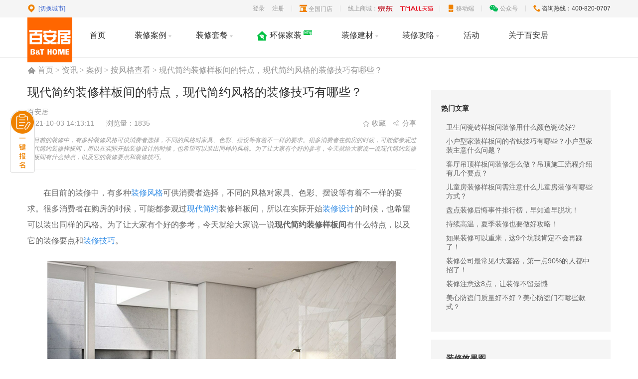

--- FILE ---
content_type: text/html; charset=utf-8
request_url: https://www.bthome.com/zixun/31695.html
body_size: 8251
content:
<!doctype html>
<html data-n-head-ssr>

<head >
  <!-- GrowingIO Analytics code version 2.1 -->
  <!-- Copyright 2015-2018 GrowingIO, Inc. More info available at http://www.growingio.com -->

  <script type="text/javascript">!function(t,o,e,i,n){t.gio=t.gio||function(){(t.gio.q=t.gio.q||[]).push(arguments)},e=o.createElement("script"),tag=o.getElementsByTagName("script")[0],e.async=1,e.src=("https:"==document.location.protocol?"https://":"http://")+"assets.giocdn.com/2.1/gio.js",tag.parentNode.insertBefore(e,tag)}(window,document,"script"),gio("init","94b558e2ecb6b095",{}),gio("send")</script>

  <!-- End GrowingIO Analytics code version: 2.1 -->
  <script type="text/javascript" charset="utf-8" src="https://dhstatic.bthome.com/beluga/seo.js?t=202108064823"></script>
  <title>现代简约装修样板间的特点，现代简约风格的装修技巧有哪些？-百安居装修网</title><meta charset="utf-8"><meta name="viewport" content="width=device-width, initial-scale=1"><meta name="renderer" content="webkit"><meta data-hid="description" name="description" content="百安居全球知名装修家具建材零售500强公司！作为国内建材装饰行业的领军者,装修建材一站式平台，帮您打造家居梦！百安居装修专业的装修设计团队,品牌售后有保障。"><meta data-hid="keywords" name="keywords" content="现代简约装修样板间的特点，现代简约风格的装修技巧有哪些？"><meta name="description" content="在目前的装修中，有多种装修风格可供消费者选择，不同的风格对家具、色彩、摆设等有着不一样的要求。很多消费者在购房的时候，可能都参观过现代简约装修样板间，所以在实际开始装修设计的时候，也希望可以装出同样的"><meta http-equiv="Cache-Control" content="no-siteapp"><meta http-equiv="Cache-Control" content="no-transform"><meta name="mobile-agent" content="format=html5;url=https://m.bthome.com/zixun/31695.html"><meta name="mobile-agent" content="format=xhtml;url=https://m.bthome.com/zixun/31695.html"><meta name="mobile-agent" content="format=wml;url=https://m.bthome.com/zixun/31695.html"><meta http-equiv="mobile-agent" content="format=html5;url=https://m.bthome.com/zixun/31695.html"><meta property="og:title" content="现代简约装修样板间的特点，现代简约风格的装修技巧有哪些？"><meta property="og:description" content="在目前的装修中，有多种装修风格可供消费者选择，不同的风格对家具、色彩、摆设等有着不一样的要求。很多消费者在购房的时候，可能都参观过现代简约装修样板间，所以在实际开始装修设计的时候，也希望可以装出同样的"><meta property="og:url" content="https://www.bthome.com/zixun/31695.html"><meta property="og:site_name" content="百安居装修网"><meta name="copyright" content="Copyright © 2017-2018 百安居信息技术（上海）有限公司"><meta name="mediaid" content="百安居装修"><link rel="icon" type="image/x-icon" href="/favicon.ico"><link rel="stylesheet" types="text/css" href="https://dhstatic.bthome.com/seo/assets/element-ui.min.css"><link rel="stylesheet" types="text/css" href="https://dhstatic.bthome.com/seo/assets/swiper.min.css"><link rel="alternate" media="only screen and (max-width: 640px)" href="https://m.bthome.com/zixun/31695.html"><link rel="stylesheet" href="https://dhstatic.bthome.com/seo/prod/20250911/bthome_www/vendors/app.f49ca23.css"><link rel="stylesheet" href="https://dhstatic.bthome.com/seo/prod/20250911/bthome_www/app.edc9bcc.css"><link rel="stylesheet" href="https://dhstatic.bthome.com/seo/prod/20250911/bthome_www/pages/zixun/detail/detail.5794458.css"><link rel="stylesheet" href="https://dhstatic.bthome.com/seo/prod/20250911/bthome_www/pages/zxtag/xid.134d2e8.css">

  <noscript>
    <img height="1" width="1" style="display:none" src="https://a.gdt.qq.com/pixel?user_action_set_id=1110361558&action_type=PAGE_VIEW&noscript=1">
  </noscript>
</head>

<body >
  <div data-server-rendered="true" id="__nuxt"><!----><div id="__layout"><fragment><div class="showtopbox"><div class="my-header"><div class="header-top"><div class="change-city"><i class="iconfont bnq-dingwei"></i> <span class="city"></span> <a href="javascript:;">[切换城市]</a> <div class="city-box"><ul></ul></div></div> <div class="topbar"><a href="javascript:;" class="mr15">登录</a> <a href="javascript:;" class="mr15">注册</a> <span class="line mr15"></span> <div class="stores mr15"><i class="iconfont bnq-mendian"></i> <a href="/store" target="_blank">全国门店</a></div> <span class="line mr15"></span> <div class="mall-logo mr15"><span>线上商城：</span> <a rel="nofollow" href="https://mall.jd.com/index-651556.html" target="_blank" class="iconfont bnq-jingdonglogo jd-logo"></a> <a rel="nofollow" href="https://baianju.tmall.com/?spm=a1z10.1-b-s.1997427721.d4918089.765a6a64t6Ejwi" target="_blank" class="tmall-logo iconfont bnq-tianmao_huaban"></a></div> <span class="line mr15"></span> <div class="mobile mr15"><i class="iconfont bnq-yidongduan"></i> <span>移动端</span> <img alt=""></div> <span class="line mr15"></span> <div class="accounts mr15"><i class="iconfont bnq-gongzhonghao"></i> <span>公众号</span> <img alt=""></div> <span class="line mr15"></span> <div class="hotline"><i class="iconfont bnq-dianhua"></i> <span style="color: #333333">咨询热线：400-820-0707</span> <div class="tel-box"><input type="text" placeholder="输入手机号，客服会您联系" value=""> <button>确认</button></div></div></div></div></div> <div class="topnav-box"><div><div class="line-box"><div class="top-nav"><div class="logo"><img src="https://dhstatic.bthome.com/img/bnq_logo.png" alt></div> <div class="nav-box"><ul class="ul allUrl"><li class="li"><a class="a">首页</a></li> <li class="li"><a href="/sh/case/" class="a"><span>装修案例</span> <i></i></a> <div class="case-nav-box"><div class="case-nav"><div class="style-box"><a href="/sh/case/" target="_blank" class="title">按风格</a> <ul></ul></div> <div class="line"></div> <div class="house-box"><a href="/sh/case/" target="_blank" class="title">按户型</a> <ul></ul></div> <div class="line"></div> <a href="/sh/designer/" target="_blank" class="designer"><i class="iconfont bnq-huaban"></i> <span>设计师</span></a> <span target="_blank" class="design"><i class="iconfont bnq-mianfeisheji"></i> <span>预约设计</span></span></div></div></li> <li class="li"><a href="/package" class="a"><span>装修套餐</span> <i></i></a> <div class="package-nav-box"><div class="package-nav"><div class="left"><div class="pake-title"><a href="/package/">整装套餐</a></div> <div class="left-box"></div></div> <div class="line"></div> <div class="right"><div class="pake-title"><a href="/package">局装套餐</a></div> <div class="right-box"><a href="/package/206.html"><img src="https://dhstatic.bthome.com/seo/prod/20250911/bthome_www/img/package_icon1.2751450.png" alt> <span>刷新服务</span></a> <a href="/package/97.html"><img src="https://dhstatic.bthome.com/seo/prod/20250911/bthome_www/img/package_icon2.df91719.png" alt> <span>厨房间换新改造</span></a> <a href="/package/112.html"><img src="https://dhstatic.bthome.com/seo/prod/20250911/bthome_www/img/package_icon3.00322e3.png" alt> <span>卫生间换新改造</span></a></div></div></div></div></li> <!----> <li class="li"><div class="protect-box"><img src="https://dhstatic.bthome.com/seo/prod/20250911/bthome_www/img/protect_icon.a0ce608.png" class="protect-left"> <a href="/protection" class="a">环保家装</a> <img src="https://dhstatic.bthome.com/prod/images/bt_home_www/homePage/new.gif" class="protect-right"></div></li> <li class="li"><a href="/hd/qwdz" class="a">装修建材 <i></i></a> <!----></li> <li class="li position_relative"><a href="/gonglve/" class="a"><span>装修攻略</span> <i></i></a> <div class="strategy-nav-box"><a href="/zixun/">资讯</a> <a href="/wenda/">问答</a> <a href="/xiaoguotu/">图库</a></div></li> <li class="li"><a href="/activity" class="a">活动</a></li> <li class="li"><a href="/promise/brand" class="a">关于百安居</a></li></ul></div></div></div> <div class="white-bg"></div> <div class="build-bg"></div></div></div></div> <div class="login-register"><div class="pop-mask"></div> <div class="login-wrap"><div class="login-box"><img src="https://dhstatic.bthome.com/prod/images/bt_home_www/homePage/login_img_1.png" alt> <div class="form-box"><i class="close-icon"></i> <div class="login-title">手机登录</div> <input type="text" placeholder="请输入手机号" value="" class="tel"> <div class="code-box"><input type="text" placeholder="图形验证码" max="4" value=""> <button class="picCodeBtn">
            图形验证码
          </button> <!----></div> <div class="code-box"><input type="text" placeholder="验证码" max="6" value=""> <button>
            获取验证码
          </button></div> <div class="radio-box"><i class="active"></i> <p>
            我已详细阅读并同意
            <a href="/bnqdeal" target="_blank">百安居会员协议</a></p></div> <a href="javascript:;" class="form-btn">登录</a> <div class="remind-box"><i></i> <p>新用户可直接使用手机登录，即完成注册</p> <i></i></div></div></div></div></div> <!----> <div class="aKeyToSignUp"><a href="javascript:;"><img src="https://dhstatic.bthome.com/prod/images/bt_home_www/homePage/aKeyToSignUp.png" alt=""></a></div> <!----> <!----> <div class="strategyDetail-wrap" data-v-747954dc><!----> <div class="crumbs" data-v-747954dc><i class="iconfont bnq-home" data-v-747954dc></i> <a href="/" data-v-747954dc>首页</a> &gt;

    <a href="/zixun/" data-v-747954dc>资讯</a>
      &gt;
    <a href="/zixun/10011/" data-v-747954dc>案例</a>
      &gt;
    <a href="/zixun/10014/" data-v-747954dc>按风格查看</a>
      &gt;
     <a href="/zixun/10014/" data-v-747954dc></a>
    
    <span style="color: #999" data-v-747954dc>现代简约装修样板间的特点，现代简约风格的装修技巧有哪些？</span></div> <div class="strategyDetail-con" data-v-747954dc><div class="detail-l" data-v-747954dc><div data-v-747954dc><!----> <div class="toast-wrapper" style="display:none;"><span class="toast-content"></span></div></div> <div class="strategyDetail-title" data-v-747954dc><h1 class="title" data-v-747954dc>现代简约装修样板间的特点，现代简约风格的装修技巧有哪些？</h1> <p data-v-747954dc>百安居</p> <div class="top-box" data-v-747954dc><time data-v-747954dc>2021-10-03 14:13:11
            <span style="padding-left: 20px" data-v-747954dc>浏览量：1835</span></time> <div class="share-box" data-v-747954dc><a href="javascript:;" class="collect" data-v-747954dc>收藏</a> <span data-v-747954dc><div role="tooltip" id="el-popover-4926" aria-hidden="true" class="el-popover el-popper" style="width:undefinedpx;display:none;"><!----><img src="/img/bnq_wechat.png" alt="" style="height:100px;width:100px;" data-v-747954dc> </div><button type="button" class="el-button el-button--default" data-v-747954dc><!----><!----><span><a href="javascript:;" class="share" data-v-747954dc>分享</a></span></button></span></div></div> <div class="intro" data-v-747954dc>
          在目前的装修中，有多种装修风格可供消费者选择，不同的风格对家具、色彩、摆设等有着不一样的要求。很多消费者在购房的时候，可能都参观过现代简约装修样板间，所以在实际开始装修设计的时候，也希望可以装出同样的风格。为了让大家有个好的参考，今天就给大家说一说现代简约装修样板间有什么特点，以及它的装修要点和装修技巧。
        </div></div> <div class="strategy-html articleContent" data-v-747954dc><p style="text-indent: 2em;">在目前的装修中，有多种<a class="bnq_a_keyword" href="https://www.bthome.com/wenda/q-8672.html" target="_blank">装修风格</a>可供消费者选择，不同的风格对家具、色彩、摆设等有着不一样的要求。很多消费者在购房的时候，可能都参观过<a class="bnq_a_keyword" href="https://www.bthome.com/zixun/40779.html" target="_blank">现代简约</a>装修样板间，所以在实际开始<a class="bnq_a_keyword" href="https://www.bthome.com/zixun/43158.html" target="_blank">装修设计</a>的时候，也希望可以装出同样的风格。为了让大家有个好的参考，今天就给大家说一说<strong>现代简约装修样板间</strong>有什么特点，以及它的装修要点和<a class="bnq_a_keyword" href="https://www.bthome.com/zixun/30115.html" target="_blank">装修技巧</a>。</p>
<p style="text-indent: 2em;"><img alt="现代简约装修样板间的特点，现代简约风格的装修技巧有哪些？" style="display: block; margin-left: auto; margin-right: auto;" src="https://res1.bnq.com.cn/bc0a1164-5bbe-4fd4-916b-d6304e0b7bd9?t=1633686043831" alt="" width="700" height="524" /></p>
<p style="text-indent: 2em;"><strong>一、现代简约装修样板间的特点</strong></p>
<p style="text-indent: 2em;">1、力求极致简约，但又不简单。这种风格的设计需要有着非常出色的创新思维以及优秀的设计能力，能用最简单的设置做出最好的家装效果，是对设计师的考验。</p>
<p style="text-indent: 2em;">2、现代简约装修样板间一般都会使用明亮的色彩，来营造一种欢快的、舒适的家装风格。不管是家装的主色调的使用，还是其他颜色的辅助，都让人产生温暖的感觉，家的感觉。</p>
<p style="text-indent: 2em;">3、现代简约装修样板间不管是卧室的设计还是厨卫的设计都非常简单，色彩简单不繁琐，在很大的程度上节省了空间，让整个样板间看起来更加宽敞。</p>
<p style="text-indent: 2em;"><strong>二、<a class="bnq_a_keyword" href="https://www.bthome.com/wenda/q-77.html" target="_blank">现代简约风格</a>的装修要点</strong></p>
<p style="text-indent: 2em;">1、空间的结构要合理。现代简约风格在装修设计的时候，一定要确保其合理性，不但要保证实用性，也要有一定的灵活性，每个空间都有着很好的衔接，在互相渗透的时候表达一种家的温暖。同时，对于空间的划分也不再局限于墙体，而是在很大的程序是是对家庭成员之间关系的一种融洽的设置。</p>
<p style="text-indent: 2em;">2、材料的选择很重要。在现代简约风格的装修中，一般都是将各种材质的进行有效地融合，所以才在简单的设置中体现了不简单的风格属性。</p>
<p style="text-indent: 2em;">3、装饰物件的陈列很关键。在这种风格的装修中，不管是家具的摆设，还是灯具的设置，都非常遵循整个风格的主题，特别便利，更加人性化。</p>
<p style="text-indent: 2em;"><img alt="现代简约装修样板间的特点，现代简约风格的装修技巧有哪些？" style="display: block; margin-left: auto; margin-right: auto;" src="https://res1.bnq.com.cn/48957706-bc5f-4472-8f72-717916818550?t=1633686062259" alt="" /></p>
<p style="text-indent: 2em;"><strong>三、现代简约风格的<a class="bnq_a_keyword" href="https://www.bthome.com/zixun/35125.html" target="_blank">装修技巧</a></strong></p>
<p style="text-indent: 2em;">1、在装修客厅的时候，应当时刻强调一种简单的氛围。同时适当的融入一些时尚的元素，还要确保客厅的功能比较完善。比如可以设置成尺寸较大的窗户，可以让人在视觉上和心灵上得到更好的释放。一般都没有太多不必要的装饰，但是也具有客厅的所有功能。</p>
<p style="text-indent: 2em;">2、卧室的装修讲究色彩的搭配，多以白色的主色调与彩色进行搭配，观感清新怡人，如果配上一些绿植的话，会让整个空间更显美观大方。同时，在家具的配置上也表现得干净利索。</p>
<p style="text-indent: 2em;">3、厨房的装修设计也有别于传统。一般都是以半开放或者全开放的设计，这样会使得整个空间更宽敞，而厨房的观感也很大气。但是需要注意的是在装修的时候需要与客厅风格进行有效地衔接。</p>
<p style="text-indent: 2em;"><img alt="现代简约装修样板间的特点，现代简约风格的装修技巧有哪些？" style="display: block; margin-left: auto; margin-right: auto;" src="https://res1.bnq.com.cn/8e241054-2f55-4002-8ca3-22dd4751a7c4?t=1633686078400" alt="" width="700" height="525" /></p>
<p style="text-indent: 2em;">综合上述内容，大家应该对<strong>现代简约装修样板间</strong>的特点有了大致的了解，也知道了现代简约风格的装修要点或者装修技巧。在实际进行装修设计的时候，大家要注意参照本文叙述的装修要点以及装修技巧，确保符合现代简约风格。同时，大家最好是寻找专业的公司进行设计装修。</p></div>  <div class="strategyDetail-content-footer" data-v-747954dc><div class="strategyDetail-content-labels"><div class="strategyDetail-content-label">
      现代简约装修样板间
    </div><div class="strategyDetail-content-label">
      样板间
    </div></div> <p class="strategyDetail-content-copyRight">
    上述内容为转载或编者观点，不代表百安居意见，不承担任何法律责任。
  </p> <div class="strategyDetail-content-pagination"><a href="/zixun/31680.html" target="_blank" class="strategyDetail-content-prev"><figure class="strategyDetail-prev-figure"><i class="el-icon-arrow-left"></i> <span>上一篇</span></figure> <figure class="strategyDetail-figure-img"><img src="https://res1.bnq.com.cn/f3c5e9a7-6bd3-4181-9d46-ff92b5b840ce?t=1633696323635&amp;width=700&amp;height=525" alt="新古典风格特点是什么？新古典风格设计元素有哪些？" width="153" height="115"> <figcaption>
          新古典风格特点是什么？新古典风格设计元素有哪些？
        </figcaption></figure></a> <a href="/zixun/31698.html" target="_blank" class="strategyDetail-content-next"><figure class="strategyDetail-figure-img"><img src="https://res1.bnq.com.cn/bfd6324f-82cc-4442-8aca-d55a9bed7633?t=1633686748628&amp;width=700&amp;height=525" alt="房子的装修风格有哪些？房屋装修材料选购注意事项？" width="153" height="115"> <figcaption>
          房子的装修风格有哪些？房屋装修材料选购注意事项？
        </figcaption></figure> <figure class="strategyDetail-next-figure"><span>下一篇</span> <i class="el-icon-arrow-right"></i></figure></a></div></div></div> <div class="detail-r" data-v-747954dc><div id="zwx" data-v-747954dc><!----> <div class="question-list" data-v-747954dc><h3>热门文章</h3> <ul><li><a href="/zixun/36731.html" target="_blank">卫生间瓷砖样板间装修用什么颜色瓷砖好?</a></li><li><a href="/zixun/36488.html" target="_blank">小户型家装样板间的省钱技巧有哪些？小户型家装主意什么问题？</a></li><li><a href="/zixun/35159.html" target="_blank">客厅吊顶样板间装修怎么做？吊顶施工流程介绍有几个要点？</a></li><li><a href="/zixun/34634.html" target="_blank">儿童房装修样板间需注意什么儿童房装修有哪些方式？</a></li><li><a href="/zixun/91827.html" target="_blank">盘点装修后悔事件排行榜，早知道早脱坑！</a></li><li><a href="/zixun/46521.html" target="_blank">持续高温，夏季装修也要做好攻略！</a></li><li><a href="/zixun/46401.html" target="_blank">如果装修可以重来，这9个坑我肯定不会再踩了！</a></li><li><a href="/zixun/46289.html" target="_blank">装修公司最常见4大套路，第一点90%的人都中招了！</a></li><li><a href="/zixun/46274.html" target="_blank">装修注意这8点，让装修不留遗憾</a></li><li><a href="/zixun/18660.html" target="_blank">美心防盗门质量好不好？美心防盗门有哪些款式？</a></li><!----><!----><!----><!----></ul></div> <!----> <div class="effect-Detail-inspiration" data-v-747954dc><h3>装修效果图</h3> <ul><li><a href="https://www.bthome.com/xiaoguotu/tu-6118.html" target="_blank"><img src="https://dhstatic.bthome.com/aseo/1/2/a2978119-be1f-4ab5-ba0f-8fe009eb64a4.jpg" alt="童趣北欧风儿童房背景墙装饰图"></a> <a href="https://www.bthome.com/xiaoguotu/tu-6118.html" target="_blank"><p>
          童趣北欧风儿童房背景墙装饰图
        </p></a></li><li><a href="https://www.bthome.com/xiaoguotu/tu-1273.html" target="_blank"><img src="https://dhstatic.bthome.com/aseo/1/1/6b83adf0-4494-4cba-bf95-e50c89ed6aef.jpg" alt="现代简约卫生间玻璃隔断效果图"></a> <a href="https://www.bthome.com/xiaoguotu/tu-1273.html" target="_blank"><p>
          现代简约卫生间玻璃隔断效果图
        </p></a></li><li><a href="https://www.bthome.com/xiaoguotu/tu-1148.html" target="_blank"><img src="https://dhstatic.bthome.com/aseo/1/1/c2621654-44f6-4ebb-b186-4b5325d64687.jpg" alt="地中海风格 厨房实木橱柜装饰图"></a> <a href="https://www.bthome.com/xiaoguotu/tu-1148.html" target="_blank"><p>
          地中海风格 厨房实木橱柜装饰图
        </p></a></li></ul></div></div></div></div></div> <div><div class="index-ft-order"><!----> <div class="ft-order-wrap"><div class="ft-center"><div class="build-redius"><i class="error-btn iconfont bnq-wrong"></i></div> <div class="build-box"><div class="ft-txt"><span>找装修 选材料</span>  百安居正品保障  家装 · 建材
            <span>一站式解决方案</span></div> <div class="build-form"><form class="el-form"><div class="el-form-item"><label class="el-form-item__label">您的称呼</label><div class="el-form-item__content"><div class="inputName el-input"><!----><input type="text" autocomplete="off" placeholder="请输入您的姓名" maxlength="10" class="el-input__inner"><!----><!----><!----></div><!----></div></div> <div class="el-form-item" style="width:238px;margin-left:15px;"><label class="el-form-item__label">城市</label><div class="el-form-item__content"><div class="item city"><div><div class="pld">
                      请选择城市
                    </div> <i class="el-icon-arrow-down pst"></i></div> <!----></div><!----></div></div> <div class="el-form-item phone" style="width:245px;margin-left:13px;"><label class="el-form-item__label">联系方式</label><div class="el-form-item__content"><div class="inputPhone el-input"><!----><input type="text" autocomplete="off" placeholder="请输入您的手机号码" maxlength="11" class="el-input__inner"><!----><!----><!----></div><!----></div></div></form> <a href="javascript:;" class="buildBtn">免费预约</a></div></div></div></div></div> <div class="footer"><div class="footer-keyword"><div class="el-tabs el-tabs--top"><div class="el-tabs__header is-top"><div class="el-tabs__nav-wrap is-top"><div class="el-tabs__nav-scroll"><div role="tablist" class="el-tabs__nav is-top" style="transform:translateX(-0px);"><div class="el-tabs__active-bar is-top" style="width:0px;transform:translateX(0px);ms-transform:translateX(0px);webkit-transform:translateX(0px);"></div></div></div></div></div><div class="el-tabs__content"><div role="tabpanel" aria-hidden="true" id="pane-null" aria-labelledby="tab-null" class="el-tab-pane" style="display:none;"><div class="footer-keyword-link"><a title="地板油漆哪种好" href="https://www.bthome.com/wenda/q-5772.html" class="footer-keyword-link__item">地板油漆哪种好</a><a title="飘窗用什么窗帘好看" href="https://www.bthome.com/wenda/q-5942.html" class="footer-keyword-link__item">飘窗用什么窗帘好看</a><a title="怎么给装修公司付款" href="https://www.bthome.com/wenda/q-6142.html" class="footer-keyword-link__item">怎么给装修公司付款</a><a title="不同房型的客厅怎么做吊顶" href="https://www.bthome.com/wenda/q-6269.html" class="footer-keyword-link__item">不同房型的客厅怎么做吊顶</a><a title="装修怎么做才能隔音" href="https://www.bthome.com/wenda/q-6458.html" class="footer-keyword-link__item">装修怎么做才能隔音</a></div></div><div role="tabpanel" aria-hidden="true" id="pane-null" aria-labelledby="tab-null" class="el-tab-pane" style="display:none;"><div class="footer-keyword-link"><a title="现代简约风" href="https://www.bthome.com/zxtag/z100144.html" class="footer-keyword-link__item">现代简约风</a><a title="轻奢风装修" href="https://www.bthome.com/zxtag/z100143.html" class="footer-keyword-link__item">轻奢风装修</a><a title="客厅安什么灯好" href="https://www.bthome.com/zxtag/z100142.html" class="footer-keyword-link__item">客厅安什么灯好</a><a title="卫生间设计" href="https://www.bthome.com/zxtag/z100141.html" class="footer-keyword-link__item">卫生间设计</a><a title="小户型厨房装修" href="https://www.bthome.com/zxtag/z100145.html" class="footer-keyword-link__item">小户型厨房装修</a></div></div><div role="tabpanel" aria-hidden="true" id="pane-null" aria-labelledby="tab-null" class="el-tab-pane" style="display:none;"><div class="footer-keyword-link"><a title="木门制作流程是什么" href="https://www.bthome.com/zixun/33037.html" class="footer-keyword-link__item">木门制作流程是什么</a><a title="电热水器如何清洗" href="https://www.bthome.com/zixun/33034.html" class="footer-keyword-link__item">电热水器如何清洗</a><a title="变频空调加氟需要多少钱" href="https://www.bthome.com/zixun/33031.html" class="footer-keyword-link__item">变频空调加氟需要多少钱</a><a title="壁挂式暖气片什么材质好" href="https://www.bthome.com/zixun/33030.html" class="footer-keyword-link__item">壁挂式暖气片什么材质好</a><a title="环保装饰材料有哪些" href="https://www.bthome.com/zixun/33028.html" class="footer-keyword-link__item">环保装饰材料有哪些</a><a title="欧式抽油烟机有哪些优缺点" href="https://www.bthome.com/zixun/33044.html" class="footer-keyword-link__item">欧式抽油烟机有哪些优缺点</a></div></div><div role="tabpanel" aria-hidden="true" id="pane-null" aria-labelledby="tab-null" class="el-tab-pane" style="display:none;"><div class="footer-keyword-link"><a title="客厅装修效果图" href="https://www.bthome.com/xiaoguotu/tulist1-a1007/" class="footer-keyword-link__item">客厅装修效果图</a><a title="卧室装修效果图" href="https://www.bthome.com/xiaoguotu/tulist1-a1013/" class="footer-keyword-link__item">卧室装修效果图</a><a title="餐厅装修效果图" href="https://www.bthome.com/xiaoguotu/tulist1-a1001/" class="footer-keyword-link__item">餐厅装修效果图</a><a title="卫生间装修效果图" href="https://www.bthome.com/xiaoguotu/tulist1-a1012/" class="footer-keyword-link__item">卫生间装修效果图</a><a title="厨房装修效果图" href="https://www.bthome.com/xiaoguotu/tulist1-a1002/" class="footer-keyword-link__item">厨房装修效果图</a></div></div></div></div></div> <div class="footer-con"><div class="copyright-box"><img src="https://dhstatic.bthome.com/img/copyright_bg.png" alt> <div class="copyright-txt"><p>
            网页数据来源于百安居装修中心统计数据
            ，网页案例中的效果图仅供参考。
          </p> <div class="copyright-txt-box" style="padding-top: 10px"><a rel="nofollow" href="https://beian.miit.gov.cn" target="_blank">沪ICP备20011756号
            </a> <p>
              Copyright © 2017-2018 百安居信息技术（上海）有限公司 版权所有
            </p></div></div></div> <div class="qrcode-box"><div class="tmall-jd"><a href="https://mall.jd.com/index-651556.html" target="_blank"><img alt=""></a> <a href="https://baianju.tmall.com/?spm=a1z10.1-b-s.1997427721.d4918089.765a6a64t6Ejwi" target="_blank"><img alt=""></a></div> <img alt="" class="qrcode"></div></div></div> <!----> <div class="toast-wrapper" style="display:none;"><span class="toast-content"></span></div></div> <lg-preview></lg-preview></fragment></div></div><script src="/nuxtx/nj__www-bthome-com-zixun-31695-html__dfa-85d4-1d7e8e39ff12.js" ></script><script src="https://dhstatic.bthome.com/seo/prod/20250911/bthome_www/c331590.js" defer></script><script src="https://dhstatic.bthome.com/seo/prod/20250911/bthome_www/0155c84.js" defer></script><script src="https://dhstatic.bthome.com/seo/prod/20250911/bthome_www/2fd27dd.js" defer></script><script src="https://dhstatic.bthome.com/seo/prod/20250911/bthome_www/67b854d.js" defer></script><script src="https://dhstatic.bthome.com/seo/prod/20250911/bthome_www/cdef0c2.js" defer></script><script src="https://dhstatic.bthome.com/seo/prod/20250911/bthome_www/43f5ae0.js" defer></script><script src="https://dhstatic.bthome.com/seo/prod/20250911/bthome_www/601a6fe.js" defer></script><script src="https://dhstatic.bthome.com/seo/prod/20250911/bthome_www/9826aaf.js" defer></script><script src="https://dhstatic.bthome.com/seo/prod/20250911/bthome_www/d093612.js" defer></script>
  <script type="text/javascript" charset="utf-8" src="https://dhstatic.bthome.com/beluga/beluga.1.0.6.js"></script>
  <script type="text/javascript" charset="utf-8" src="https://webapi.amap.com/maps?v=1.4.15&key=f70132bfa9702870eb9ba515f40f5940"></script>

  <script type="text/javascript" charset="utf-8" async src="https://webchat.7moor.com/javascripts/7moorInit.js?accessId=078f9180-f6d0-11e8-9cd6-b1b44bc0dc97&autoShow=false&language=ZHCN"></script>
</body>
<script></script>

</html>

--- FILE ---
content_type: text/css
request_url: https://dhstatic.bthome.com/seo/prod/20250911/bthome_www/app.edc9bcc.css
body_size: 62611
content:
.VueToNuxtLogo{display:inline-block;animation:turn 2s linear 1s forwards;transform:rotateX(180deg);position:relative;overflow:hidden;height:180px;width:245px}.Triangle{position:absolute;top:0;left:0;width:0;height:0}.Triangle--one{border-left:105px solid transparent;border-right:105px solid transparent;border-bottom:180px solid #41b883}.Triangle--two{top:30px;border-left:87.5px solid transparent;border-right:87.5px solid transparent;border-bottom:150px solid #3b8070}.Triangle--three,.Triangle--two{left:35px;animation:goright .5s linear 3.5s forwards}.Triangle--three{top:60px;border-left:70px solid transparent;border-right:70px solid transparent;border-bottom:120px solid #35495e}.Triangle--four{top:120px;left:70px;animation:godown .5s linear 3s forwards;border-left:35px solid transparent;border-right:35px solid transparent;border-bottom:60px solid #fff}@keyframes turn{to{transform:rotateX(0deg)}}@keyframes godown{to{top:180px}}@keyframes goright{to{left:70px}}body .el-select-dropdown__item.selected{color:#ef8200}.strategylist-quote{background:#f5f5f5;padding:28px 10px 30px}.strategylist-quote h5{font-size:16px;color:#333;width:320px;padding-bottom:10px;border-bottom:2px solid #333}.strategylist-quote .form-box .areaBox{margin-top:20px;width:320px;height:44px;background:#fff;border-radius:4px;padding:0 12px 0 10px;box-sizing:border-box;display:flex;align-items:center}.strategylist-quote .form-box .areaBox input{flex:1;font-size:14px;border:none;height:44px}.strategylist-quote .form-box .areaBox span{font-family:PingFangSC-Semibold;font-size:18px;color:#999;font-weight:600}.strategylist-quote .form-box .area,.strategylist-quote .form-box .tel{margin-top:20px;width:310px;height:44px;background:#fff;border-radius:4px;padding-left:10px;font-size:14px;border:none}.strategylist-quote .form-box .house-select{margin-top:20px}.strategylist-quote .form-box .house-select .is-focus .el-input__inner{border-color:#ef8200}.strategylist-quote .form-box .house-select .el-input__inner{border:1px solid #fff;width:320px;height:44px}.strategylist-quote .form-box .house-type{display:flex;margin-top:20px}.strategylist-quote .form-box .house-type .kitchen,.strategylist-quote .form-box .house-type .parlour,.strategylist-quote .form-box .house-type .room,.strategylist-quote .form-box .house-type .toilet{margin-right:13px}.strategylist-quote .form-box .house-type .kitchen .is-focus .el-input__inner,.strategylist-quote .form-box .house-type .parlour .is-focus .el-input__inner,.strategylist-quote .form-box .house-type .room .is-focus .el-input__inner,.strategylist-quote .form-box .house-type .toilet .is-focus .el-input__inner{border-color:#ef8200}.strategylist-quote .form-box .house-type .kitchen .el-input__inner,.strategylist-quote .form-box .house-type .parlour .el-input__inner,.strategylist-quote .form-box .house-type .room .el-input__inner,.strategylist-quote .form-box .house-type .toilet .el-input__inner{border:1px solid #fff;width:70px;height:44px}.strategylist-quote .form-box .house-type .toilet{margin-right:0}.strategylist-quote .form-box .order-btn{margin-top:20px;display:block;font-size:14px;color:#fff;text-align:center;width:320px;height:44px;line-height:44px;background:#ef8200;border-radius:4px}.strategylist-quote .form-box .form-item3{margin-top:20px;display:flex;background:#fff;border-radius:4px;border:1px solid #fff;width:317px}.strategylist-quote .form-box .form-item3.active{border:1px solid #ef8200}.strategylist-quote .form-box .form-item3 input{border:none;width:200px;height:44px;line-height:44px;color:#999;font-size:14px;padding-left:10px}.strategylist-quote .form-box .form-item3 i{width:2px;height:20px;background:#eee;margin-top:12px}.strategylist-quote .form-box .form-item3 button{width:90px;border:none;font-size:14px;color:#345ecd;background-color:#fff}.index-container[data-v-11443dc7]{width:px2rem(1170px)}.index-container .all-div[data-v-11443dc7]{display:flex;background:#fff;flex-direction:column;align-items:center;margin-top:30px}.index-container .all-div .img-bg[data-v-11443dc7]{width:734px;height:350px;display:flex;align-items:center;justify-content:center;flex-direction:column;margin:110px 0 50px}.index-container .all-div .text-bottom[data-v-11443dc7]{color:#666;font-size:14px;margin:0 0 181px}.nuxt-progress{position:fixed;top:0;left:0;right:0;height:2px;width:0;opacity:1;transition:width .1s,opacity .4s;background-color:#ff9500;z-index:999999}.nuxt-progress.nuxt-progress-notransition{transition:none}.nuxt-progress-failed{background-color:red}@font-face{font-family:iconfont;src:url(https://dhstatic.bthome.com/seo/prod/20250911/bthome_www/fonts/iconfont.5c88a33.eot);src:url(https://dhstatic.bthome.com/seo/prod/20250911/bthome_www/fonts/iconfont.5c88a33.eot#iefix) format("embedded-opentype"),url("[data-uri]") format("woff2"),url(https://dhstatic.bthome.com/seo/prod/20250911/bthome_www/fonts/iconfont.9243c5d.woff) format("woff"),url(https://dhstatic.bthome.com/seo/prod/20250911/bthome_www/fonts/iconfont.b4a61f8.ttf) format("truetype"),url(https://dhstatic.bthome.com/seo/prod/20250911/bthome_www/img/iconfont.2e705cb.svg#iconfont) format("svg")}.iconfont{font-family:iconfont!important;font-size:16px;font-style:normal;-webkit-font-smoothing:antialiased;-moz-osx-font-smoothing:grayscale}.bnq-huaban:before{content:"\e682"}.bnq-tupian:before{content:"\e681"}.bnq-biaoqing:before{content:"\e680"}.bnq-CombinedShape:before{content:"\e658"}.bnq-yinbicopy3:before{content:"\e657"}.bnq-yinbicopy2:before{content:"\e656"}.bnq-yinbicopy1:before{content:"\e655"}.bnq-yinbicopy:before{content:"\e654"}.bnq-yinbi:before{content:"\e653"}.bnq-Artboard3:before{content:"\e652"}.bnq-qiehuanmoshi2:before{content:"\e63a"}.bnq-baianjulogo-:before{content:"\e637"}.bnq-tianmao_huaban:before{content:"\e600"}.bnq-jingdonglogo:before{content:"\e67f"}.bnq-xiaojiantou:before{content:"\e672"}.bnq-shoucang:before{content:"\e67e"}.bnq-fenxiang:before{content:"\e67d"}.bnq-fangwumianji:before{content:"\e602"}.bnq-yiwen:before{content:"\e601"}.bnq-wrong:before{content:"\e634"}.bnq-guanzhu:before{content:"\e639"}.bnq-chakan:before{content:"\e638"}.bnq-Artboard2:before{content:"\e636"}.bnq-Artboard1:before{content:"\e635"}.bnq-Artboard:before{content:"\e633"}.bnq-guanbi:before{content:"\e67c"}.bnq-zhuangxiutaocan_zuocezhixiangjiantou:before{content:"\e631"}.bnq-zhuangxiutaocan_youcezhixiangjiantouyou:before{content:"\e632"}.bnq-xiajiantou:before{content:"\e630"}.bnq-anli_youjiantouqiehuan:before{content:"\e62f"}.bnq-anli_zuojiantouqiehuan:before{content:"\e62e"}.bnq-zhuangxiuzixun:before{content:"\e62d"}.bnq-shouye:before{content:"\e62c"}.bnq-baianju:before{content:"\e62b"}.bnq-zhuangxiubobao:before{content:"\e62a"}.bnq-linggan:before{content:"\e629"}.bnq-sousuo:before{content:"\e628"}.bnq-qiehuanmoshi1:before{content:"\e627"}.bnq-qiehuanmoshi:before{content:"\e626"}.bnq-bianjiziliao:before{content:"\e625"}.bnq-qiehuanjiantouzuoce:before{content:"\e624"}.bnq-gerenzhongxin-wodeshoucang:before{content:"\e623"}.bnq-gerenzhongxin-wodeguanzhu:before{content:"\e622"}.bnq-gerenzhongxin-icon:before{content:"\e621"}.bnq-mendiangongchang:before{content:"\e620"}.bnq-biaoqian:before{content:"\e61f"}.bnq-dianhua1:before{content:"\e61e"}.bnq-mendianliebiao_shijian:before{content:"\e61d"}.bnq-yanzhengma1:before{content:"\e61c"}.bnq-shoujihao-:before{content:"\e61b"}.bnq-gexinghuadiy:before{content:"\e61a"}.bnq-jingzhi:before{content:"\e619"}.bnq-huanbaoquanbao:before{content:"\e618"}.bnq-xuankuquanbao:before{content:"\e617"}.bnq-zhinengquanbao:before{content:"\e616"}.bnq-zuojiantou:before{content:"\e615"}.bnq-kefu:before{content:"\e614"}.bnq-shangjiantou:before{content:"\e613"}.bnq-zhuangxiudaikuan:before{content:"\e612"}.bnq-mianfeisheji:before{content:"\e611"}.bnq-mianfeibaojia:before{content:"\e610"}.bnq-mianfeishoufang:before{content:"\e60f"}.bnq-qiehuanjiantou:before{content:"\e60c"}.bnq-shoujihao:before{content:"\e60b"}.bnq-yanzhengma:before{content:"\e60d"}.bnq-yonghuming:before{content:"\e60a"}.bnq-Star:before{content:"\e67b"}.bnq-user:before{content:"\e678"}.bnq-tel:before{content:"\e67a"}.bnq-d:before{content:"\e677"}.bnq-home:before{content:"\e676"}.bnq-bianzu:before{content:"\e675"}.bnq-dianhua:before{content:"\e608"}.bnq-mendian:before{content:"\e605"}.bnq-yidongduan:before{content:"\e606"}.bnq-gongzhonghao:before{content:"\e607"}.bnq-dingwei:before{content:"\e603"}a{color:#333}@font-face{font-family:Source-Medium;src:url(//static.bthome.com/font/SourceHanSansSC-Medium.otf) format("otf")}@font-face{font-family:Source-Normal;src:url(//static.bthome.com/font/SourceHanSansSC-Normal.otf) format("otf")}*{margin:0;padding:0}article,aside,audio,canvas,footer,header,hgroup,nav,section,video{display:block}html{font-size:12px;font-family:-apple-system,BlinkMacSystemFont,Apple Color Emoji,Segoe UI Emoji,Segoe UI Symbol,Segoe UI,PingFang SC,Hiragino Sans GB,Microsoft YaHei,Helvetica Neue,Helvetica,Arial,sans-serif;color:#333}textarea{resize:none}img{border:0;vertical-align:middle}li,ol,ul{list-style:none}a{text-decoration:none;outline:0;-webkit-touch-callout:none;touch-callout:none}button,input,select,textarea{vertical-align:middle;outline:0}button,input[type=button],input[type=reset],input[type=submit]{cursor:pointer}.clearfix:after,.clearfix:before{content:"";display:table}.clearfix:after{clear:both}.clearfix{zoom:1}.rlt{position:relative}.abs{position:absolute}.fl{float:left}.fr{float:right}.hide{display:none}.show{display:block}em{font-style:normal}input[type=button],input[type=reset],input[type=submit]{-webkit-appearance:none;border-radius:0}input::-webkit-inner-spin-button,input::-webkit-outer-spin-button{-webkit-appearance:none!important;margin:0}*{word-break:break-all}input[disabled]{background:#fff;opacity:1}li,ul{list-style:none;padding:0}a:active,a:hover,a:link,a:visited{text-decoration:none}.pages{text-align:center;padding:20px 0}.pages .el-pagination.is-background .el-pager li:not(.disabled).active{background-color:#fff;border:1px solid #ef8200;color:#ef8200}.btnDefault{color:#ef8200;background-color:#fff}.btnApply,.btnDefault{width:148px;height:44px;border:2px solid #ef8200;text-align:center;line-height:40px;font-size:14px;border-radius:5px;box-sizing:border-box;display:inline-block}.btnApply{background-color:#ef8200;color:#fff}.el-button--primary.orange,.el-button--primary:hover{background-color:#ef8200;border-color:#ef8200}.ellipsis-ul li a{overflow:hidden;text-overflow:ellipsis;white-space:nowrap}.m-0{margin:0!important}.mt-0{margin-top:0!important}.mr-0{margin-right:0!important}.mb-0{margin-bottom:0!important}.ml-0{margin-left:0!important}.p-0{padding:0!important}.pt-0{padding-top:0!important}.pr-0{padding-right:0!important}.pb-0{padding-bottom:0!important}.pl-0{padding-left:0!important}.m-horizontal-0{margin-left:0!important;margin-right:0!important}.m-vertical-0{margin-top:0!important;margin-bottom:0!important}.p-horizontal-0{padding-left:0!important;padding-right:0!important}.p-vertical-0{padding-top:0!important;padding-bottom:0!important}.m-5{margin:5px!important}.mt-5{margin-top:5px!important}.mr-5{margin-right:5px!important}.mb-5{margin-bottom:5px!important}.ml-5{margin-left:5px!important}.p-5{padding:5px!important}.pt-5{padding-top:5px!important}.pr-5{padding-right:5px!important}.pb-5{padding-bottom:5px!important}.pl-5{padding-left:5px!important}.m-horizontal-5{margin-left:5px!important;margin-right:5px!important}.m-vertical-5{margin-top:5px!important;margin-bottom:5px!important}.p-horizontal-5{padding-left:5px!important;padding-right:5px!important}.p-vertical-5{padding-top:5px!important;padding-bottom:5px!important}.m-10{margin:10px!important}.mt-10{margin-top:10px!important}.mr-10{margin-right:10px!important}.mb-10{margin-bottom:10px!important}.ml-10{margin-left:10px!important}.p-10{padding:10px!important}.pt-10{padding-top:10px!important}.pr-10{padding-right:10px!important}.pb-10{padding-bottom:10px!important}.pl-10{padding-left:10px!important}.m-horizontal-10{margin-left:10px!important;margin-right:10px!important}.m-vertical-10{margin-top:10px!important;margin-bottom:10px!important}.p-horizontal-10{padding-left:10px!important;padding-right:10px!important}.p-vertical-10{padding-top:10px!important;padding-bottom:10px!important}.m-15{margin:15px!important}.mt-15{margin-top:15px!important}.mr-15{margin-right:15px!important}.mb-15{margin-bottom:15px!important}.ml-15{margin-left:15px!important}.p-15{padding:15px!important}.pt-15{padding-top:15px!important}.pr-15{padding-right:15px!important}.pb-15{padding-bottom:15px!important}.pl-15{padding-left:15px!important}.m-horizontal-15{margin-left:15px!important;margin-right:15px!important}.m-vertical-15{margin-top:15px!important;margin-bottom:15px!important}.p-horizontal-15{padding-left:15px!important;padding-right:15px!important}.p-vertical-15{padding-top:15px!important;padding-bottom:15px!important}.m-20{margin:20px!important}.mt-20{margin-top:20px!important}.mr-20{margin-right:20px!important}.mb-20{margin-bottom:20px!important}.ml-20{margin-left:20px!important}.p-20{padding:20px!important}.pt-20{padding-top:20px!important}.pr-20{padding-right:20px!important}.pb-20{padding-bottom:20px!important}.pl-20{padding-left:20px!important}.m-horizontal-20{margin-left:20px!important;margin-right:20px!important}.m-vertical-20{margin-top:20px!important;margin-bottom:20px!important}.p-horizontal-20{padding-left:20px!important;padding-right:20px!important}.p-vertical-20{padding-top:20px!important;padding-bottom:20px!important}.m-25{margin:25px!important}.mt-25{margin-top:25px!important}.mr-25{margin-right:25px!important}.mb-25{margin-bottom:25px!important}.ml-25{margin-left:25px!important}.p-25{padding:25px!important}.pt-25{padding-top:25px!important}.pr-25{padding-right:25px!important}.pb-25{padding-bottom:25px!important}.pl-25{padding-left:25px!important}.m-horizontal-25{margin-left:25px!important;margin-right:25px!important}.m-vertical-25{margin-top:25px!important;margin-bottom:25px!important}.p-horizontal-25{padding-left:25px!important;padding-right:25px!important}.p-vertical-25{padding-top:25px!important;padding-bottom:25px!important}.m-30{margin:30px!important}.mt-30{margin-top:30px!important}.mr-30{margin-right:30px!important}.mb-30{margin-bottom:30px!important}.ml-30{margin-left:30px!important}.p-30{padding:30px!important}.pt-30{padding-top:30px!important}.pr-30{padding-right:30px!important}.pb-30{padding-bottom:30px!important}.pl-30{padding-left:30px!important}.m-horizontal-30{margin-left:30px!important;margin-right:30px!important}.m-vertical-30{margin-top:30px!important;margin-bottom:30px!important}.p-horizontal-30{padding-left:30px!important;padding-right:30px!important}.p-vertical-30{padding-top:30px!important;padding-bottom:30px!important}.label-4{min-width:4em}.label-4,.label-5{display:inline-block;white-space:nowrap}.label-5{min-width:5em}.label-6{min-width:6em}.label-6,.label-7{display:inline-block;white-space:nowrap}.label-7{min-width:7em}.label-8{min-width:8em}.label-8,.label-9{display:inline-block;white-space:nowrap}.label-9{min-width:9em}.label-10{display:inline-block;white-space:nowrap;min-width:10em}.flex-row{display:flex;flex-direction:row}.flex-col{display:flex;flex-direction:column}.row-wrap{display:flex;flex-direction:row;flex-wrap:wrap}.row-cen{display:flex;justify-content:center}.row-mid{display:flex;align-items:center}.row-end{display:flex;justify-content:flex-end}.row-between,.row-evenly{display:flex;justify-content:space-between}.row-evenly{align-items:center}.row-evenly:after,.row-evenly:before{content:"";display:block}.col-cen{justify-content:center}.col-cen,.col-mid{display:flex;flex-direction:column}.col-mid{align-items:center}.col-between{display:flex;flex-direction:column;justify-content:space-between}.jcc{justify-content:center}.align-center{align-items:center}.align-end{align-items:flex-end}.between{justify-content:space-between}.around{justify-content:space-around}.evenly{justify-content:space-between}.evenly:after,.evenly:before{content:"";display:block}.flex-1{flex-grow:1;flex-shrink:1}.flex-0{flex-grow:0;flex-shrink:0}.text-center{text-align:center}.text-right{text-align:right}.text-through{text-decoration:line-through}.text-underline{text-decoration:underline}.bold{font-weight:700}.ellipsis{overflow:hidden;text-overflow:ellipsis;white-space:nowrap}.color-white{color:#fff}.color-black{color:#3a3a3a}.color-black-2{color:#6a6a6a}.color-black-3{color:#9a9a9a}.color-gray{color:#909399}.color-gray-2{color:#c8c9cc}.color-gray-3{color:#dcdee0}.color-gray-4{color:#ebedf0}.color-gray-5{color:#f2f3f5}.bg-white{background-color:#fff!important}.bg-danger{background-color:#fd3039!important}.font-xs{font-size:12px}.font-sm{font-size:14px}.font-md{font-size:16px}.font-lg{font-size:18px}.font-xl{font-size:20px}.pointer{cursor:pointer}.mousebuild[data-v-1d14e1ae]{position:absolute;z-index:1997;display:flex;left:0;top:81px;width:100%;height:110px;margin:0 auto}.mousebuild-left[data-v-1d14e1ae]{display:flex;padding-top:22px;width:690px}.mousebuild-left .wrap[data-v-1d14e1ae]{width:560px;height:58px;font-family:MicrosoftYaHei;font-size:18px;color:#333;font-weight:400;margin-left:125px}.mousebuild-left .wrap li[data-v-1d14e1ae]{float:left;margin-bottom:16px;width:92px;height:21px;padding-right:20px}.mousebuild-left .wrap li i[data-v-1d14e1ae]{cursor:pointer;margin-left:-5px}.mousebuild-left .wrap .lastA a[data-v-1d14e1ae],.mousebuild-left .wrap i[data-v-1d14e1ae]{font-size:16px;color:#fe7100}.mousebuild-right[data-v-1d14e1ae]{margin-top:26px;margin-left:18px}.mousebuild-right .img-wrap[data-v-1d14e1ae]{display:flex}.mousebuild-right .img-wrap li[data-v-1d14e1ae]{text-align:center;margin-right:42px}.mousebuild-right .img-wrap li img[data-v-1d14e1ae]{width:32px;height:32px}.mousebuild-right .img-wrap li div[data-v-1d14e1ae]{font-family:MicrosoftYaHei;font-size:14px;color:#666;font-weight:400;margin-top:8px}.mousebuild .more[data-v-1d14e1ae]{width:440px}.mousebuild .more li[data-v-1d14e1ae]:last-child{width:96px}.mousebuild .more li:last-child a[data-v-1d14e1ae],.mousebuild .more li:last-child i[data-v-1d14e1ae]{font-size:16px;color:#fe7100}.allUrl{justify-content:space-between}.smallUrl{justify-content:flex-start!important}.smallUrl li{margin-right:30px}.position_relative{position:relative}.package-nav .left .pake-title,.package-nav .right .pake-title{font-size:20px;margin-bottom:15px;font-weight:700}.my-header{background:#f5f5f5;border-top:#ececec;width:100%}.my-header .header-top{width:1170px;margin:0 auto;display:flex;justify-content:space-between}.my-header .header-top .change-city{position:relative;display:flex;height:35px;line-height:35px}.my-header .header-top .change-city .bnq-dingwei{color:#ef8200}.my-header .header-top .change-city .city{font-size:12px;color:#999;margin:0 3px}.my-header .header-top .change-city a{font-size:12px;color:#345ecd}.my-header .header-top .change-city .city-box{display:none;position:absolute;top:35px;left:0;z-index:999999;width:300px;height:300px;background:#fff;border:1px solid #e4e4e4;border-radius:10px;overflow-y:scroll}.my-header .header-top .change-city .city-box ul li{padding:10px 15px;line-height:30px;color:#333;border-bottom:1px dashed #e5e5e5}.my-header .header-top .change-city .city-box ul li i{margin-right:10px;width:15px;font-size:14px;font-style:normal}.my-header .header-top .change-city .city-box ul li .cityText{width:240px}.my-header .header-top .change-city .city-box ul li .cityText span{font-size:14px;padding-right:10px;cursor:pointer}.my-header .header-top .change-city .active{display:block}.my-header .header-top .topbar{display:flex;height:35px;line-height:35px}.my-header .header-top .topbar .mr15{margin-right:15px}.my-header .header-top .topbar a{color:#999}.my-header .header-top .topbar .line{width:1px;height:12px;background:#dcdcdc;margin-top:11px}.my-header .header-top .topbar .stores i{color:#ef8200;font-size:14px}.my-header .header-top .topbar .mall-logo{display:flex}.my-header .header-top .topbar .mall-logo span{color:#999}.my-header .header-top .topbar .mall-logo .jd-logo{display:block;width:28px;height:12px;font-size:12px;color:#c01825;margin-right:15px}.my-header .header-top .topbar .mall-logo .tmall-logo{display:block;width:66px;height:12px;font-size:12px;color:#e50112}.my-header .header-top .topbar .accounts,.my-header .header-top .topbar .hotline,.my-header .header-top .topbar .mobile{display:flex;position:relative}.my-header .header-top .topbar .accounts i,.my-header .header-top .topbar .hotline i,.my-header .header-top .topbar .mobile i{color:#ef8200;font-size:14px}.my-header .header-top .topbar .accounts span,.my-header .header-top .topbar .hotline span,.my-header .header-top .topbar .mobile span{color:#999;margin-left:3px}.my-header .header-top .topbar .accounts img,.my-header .header-top .topbar .hotline img,.my-header .header-top .topbar .mobile img{display:none;width:215px;height:215px;position:absolute;top:35px;right:-60px;z-index:999999}.my-header .header-top .topbar .accounts .active,.my-header .header-top .topbar .hotline .active,.my-header .header-top .topbar .mobile .active{display:block}.my-header .header-top .topbar .accounts{position:relative}.my-header .header-top .topbar .accounts i{color:#00bb57}.my-header .header-top .topbar .accounts img{display:none;width:215px;height:215px;position:absolute;top:35px;right:-100px;z-index:999999}.my-header .header-top .topbar .accounts .active{display:block}.my-header .header-top .topbar .hotline{position:relative}.my-header .header-top .topbar .hotline .tel-box{display:none;position:absolute;top:35px;left:-15px;z-index:999999;width:280px;height:156px;background:#fff;box-shadow:0 6px 10px 0 hsla(0,0%,60%,.2)}.my-header .header-top .topbar .hotline .tel-box input{margin:18px 0 0 20px;font-size:14px;color:#333;width:230px;height:44px;padding-left:10px;line-height:44px;background:#fff;border-radius:4px;border:1px solid #e2e2e2}.my-header .header-top .topbar .hotline .tel-box button{margin:20px 0 0 20px;border:none;width:240px;height:44px;line-height:44px;font-size:16px;color:#fff;text-align:center;background:#ef8200;border-radius:4px}.my-header .header-top .topbar .hotline .active{display:block}.my-header .header-top .topbar .loginSucc-box{position:relative}.my-header .header-top .topbar .loginSucc-box .login-tel{margin-right:20px}.my-header .header-top .topbar .loginSucc-box ul{position:absolute;top:34px;left:-24px;background:#fff;box-shadow:0 1px 1px 0 #d2d2d2;border-radius:10px;overflow:hidden;width:120px;padding:10px 0;z-index:7;display:none}.my-header .header-top .topbar .loginSucc-box ul li{cursor:pointer;line-height:30px;text-align:center;width:100%;height:30px}.my-header .header-top .topbar .loginSucc-box ul li a{font-size:14px;display:block}.my-header .header-top .topbar .loginSucc-box ul li a:hover{background:#f08201;color:#fff}.my-header .header-top .topbar .active,.my-header .header-top .topbar .loginSucc-box ul.active{display:block}.topnav-box .line-box{height:81px;box-sizing:border-box;border-bottom:1px solid #eee}.topnav-box .line-box .top-nav{width:1170px;margin:0 auto;display:flex;position:relative}.topnav-box .line-box .top-nav .logo{z-index:1998}.topnav-box .line-box .top-nav .logo img{width:90px;height:90px}.topnav-box .line-box .top-nav .nav-box{margin-left:25px}.topnav-box .line-box .top-nav .nav-box .ul{display:flex;width:940px;justify-content:space-between;height:80px;align-items:center}.topnav-box .line-box .top-nav .nav-box .ul .li{padding:0 10px;display:flex;align-items:center;height:100%;cursor:pointer}.topnav-box .line-box .top-nav .nav-box .ul .li .a{position:relative;color:#333;font-size:16px;padding-bottom:5px;display:block;justify-content:flex-end;border-bottom:2px solid transparent}.topnav-box .line-box .top-nav .nav-box .ul .li .a.nuxt-link-exact-active{border-bottom:2px solid #ef8507}.topnav-box .line-box .top-nav .nav-box .ul .li .a:hover{border-bottom:2px solid #ef8507;color:#ef8200}.topnav-box .line-box .top-nav .nav-box .ul .li .a i{position:absolute;top:10px;right:-10px;width:6px;height:4px;background:url([data-uri]) no-repeat;background-size:6px 4px}.topnav-box .line-box .top-nav .nav-box .ul .li .protect-box{display:flex;flex-direction:row}.topnav-box .line-box .top-nav .nav-box .ul .li .protect-box .protect-left{height:22px;width:22px;margin-right:4px}.topnav-box .line-box .top-nav .nav-box .ul .li .protect-box .protect-right{height:9px;width:17px;margin-left:4px}.topnav-box .line-box .top-nav .nav-box .ul .li .case-nav-box{display:none;position:absolute;top:63px;left:0;margin-top:4px;z-index:1997;width:100%}.topnav-box .line-box .top-nav .nav-box .ul .li .case-nav-box .case-nav{height:120px;padding-top:30px;margin:0 auto;display:flex}.topnav-box .line-box .top-nav .nav-box .ul .li .case-nav-box .case-nav .house-box,.topnav-box .line-box .top-nav .nav-box .ul .li .case-nav-box .case-nav .style-box{width:410px}.topnav-box .line-box .top-nav .nav-box .ul .li .case-nav-box .case-nav .house-box .title,.topnav-box .line-box .top-nav .nav-box .ul .li .case-nav-box .case-nav .style-box .title{display:block;width:65px;height:20px;font-size:16px;color:#333;background:url(/img/topnav_icon_1.png) no-repeat right 6px;background-size:8px 12px}.topnav-box .line-box .top-nav .nav-box .ul .li .case-nav-box .case-nav .house-box .title:hover,.topnav-box .line-box .top-nav .nav-box .ul .li .case-nav-box .case-nav .style-box .title:hover{color:#ef8200}.topnav-box .line-box .top-nav .nav-box .ul .li .case-nav-box .case-nav .house-box ul,.topnav-box .line-box .top-nav .nav-box .ul .li .case-nav-box .case-nav .style-box ul{display:flex;flex-wrap:wrap;margin-top:20px}.topnav-box .line-box .top-nav .nav-box .ul .li .case-nav-box .case-nav .house-box ul li,.topnav-box .line-box .top-nav .nav-box .ul .li .case-nav-box .case-nav .style-box ul li{margin-right:30px;margin-bottom:16px}.topnav-box .line-box .top-nav .nav-box .ul .li .case-nav-box .case-nav .house-box ul li a,.topnav-box .line-box .top-nav .nav-box .ul .li .case-nav-box .case-nav .style-box ul li a{font-size:14px;color:#333}.topnav-box .line-box .top-nav .nav-box .ul .li .case-nav-box .case-nav .house-box ul li a:hover,.topnav-box .line-box .top-nav .nav-box .ul .li .case-nav-box .case-nav .style-box ul li a:hover{color:#ef8200}.topnav-box .line-box .top-nav .nav-box .ul .li .case-nav-box .case-nav .line{margin-top:18px;width:1px;height:80px;background:#e6e6e6;margin-right:65px}.topnav-box .line-box .top-nav .nav-box .ul .li .case-nav-box .case-nav .designer{display:block;color:#666;margin-right:38px}.topnav-box .line-box .top-nav .nav-box .ul .li .case-nav-box .case-nav .designer i{display:block;font-size:70px}.topnav-box .line-box .top-nav .nav-box .ul .li .case-nav-box .case-nav .designer span{display:block;text-align:center;font-size:14px}.topnav-box .line-box .top-nav .nav-box .ul .li .case-nav-box .case-nav .designer:hover{color:#ef8200}.topnav-box .line-box .top-nav .nav-box .ul .li .case-nav-box .case-nav .design{display:block;color:#666}.topnav-box .line-box .top-nav .nav-box .ul .li .case-nav-box .case-nav .design i{display:block;font-size:70px}.topnav-box .line-box .top-nav .nav-box .ul .li .case-nav-box .case-nav .design span{display:block;text-align:center;font-size:14px}.topnav-box .line-box .top-nav .nav-box .ul .li .case-nav-box .case-nav .design:hover{color:#ef8200}.topnav-box .line-box .top-nav .nav-box .ul .li .case-nav-box.active{display:block}.topnav-box .line-box .top-nav .nav-box .ul .li .package-nav-box{display:none;position:absolute;top:63px;left:0;margin-top:4px;z-index:1997;width:100%}.topnav-box .line-box .top-nav .nav-box .ul .li .package-nav-box .package-nav{display:flex;height:102px;padding-top:37px;margin:0 auto}.topnav-box .line-box .top-nav .nav-box .ul .li .package-nav-box .package-nav .left h5{font-size:18px;color:#333;margin-bottom:10px}.topnav-box .line-box .top-nav .nav-box .ul .li .package-nav-box .package-nav .left .left-box{display:flex}.topnav-box .line-box .top-nav .nav-box .ul .li .package-nav-box .package-nav .package{display:block;font-size:20px;color:#333;margin-right:60px}.topnav-box .line-box .top-nav .nav-box .ul .li .package-nav-box .package-nav .package i{display:block;font-style:normal}.topnav-box .line-box .top-nav .nav-box .ul .li .package-nav-box .package-nav .package span{display:block;margin-top:10px;font-size:16px}.topnav-box .line-box .top-nav .nav-box .ul .li .package-nav-box .package-nav .package:hover{color:#ef8200}.topnav-box .line-box .top-nav .nav-box .ul .li .package-nav-box .package-nav .package:nth-of-type(3){margin-right:60px}.topnav-box .line-box .top-nav .nav-box .ul .li .package-nav-box .package-nav .line{width:1px;height:80px;background:#e6e6e6;margin-right:60px;margin-top:-5px}.topnav-box .line-box .top-nav .nav-box .ul .li .package-nav-box .package-nav .right h5{font-size:18px;color:#333;margin-bottom:10px}.topnav-box .line-box .top-nav .nav-box .ul .li .package-nav-box .package-nav .right .right-box{display:flex}.topnav-box .line-box .top-nav .nav-box .ul .li .package-nav-box .package-nav .right .right-box a img{width:24px;height:24px;display:block}.topnav-box .line-box .top-nav .nav-box .ul .li .package-nav-box .package-nav .right .right-box a span{display:block;text-align:center;font-size:16px;margin-top:10px;margin-right:82px}.topnav-box .line-box .top-nav .nav-box .ul .li .package-nav-box .package-nav .right .right-box a:hover{color:#ef8200}.topnav-box .line-box .top-nav .nav-box .ul .li .package-nav-box.active{display:block}.topnav-box .line-box .top-nav .nav-box .ul .li .strategy-nav-box{display:none;position:absolute;top:65px;z-index:1997;width:172px;left:-44px;text-align:center;background:#fff;box-shadow:0 3px 6px -4px rgba(0,0,0,.12),0 6px 16px 0 rgba(0,0,0,.08),0 9px 28px 8px rgba(0,0,0,.05);line-height:40px;font-family:PingFangSC-Medium;font-size:14px;color:rgba(0,0,0,.85);font-weight:500}.topnav-box .line-box .top-nav .nav-box .ul .li .strategy-nav-box:before{display:block;content:"";position:absolute;left:80px;top:-9px;width:0;height:0;border-color:transparent transparent #fff;border-style:solid;border-width:0 5px 8.7px}.topnav-box .line-box .top-nav .nav-box .ul .li .strategy-nav-box .strategy-nav{width:1040px;height:120px;padding-top:30px;margin:0 auto;display:flex}.topnav-box .line-box .top-nav .nav-box .ul .li .strategy-nav-box .strategy-nav .zx-back .title,.topnav-box .line-box .top-nav .nav-box .ul .li .strategy-nav-box .strategy-nav .zx-before .title,.topnav-box .line-box .top-nav .nav-box .ul .li .strategy-nav-box .strategy-nav .zx-mid .title{display:block;width:65px;height:20px;font-size:16px;color:#333;background:url(/img/topnav_icon_1.png) no-repeat right 6px;background-size:8px 12px}.topnav-box .line-box .top-nav .nav-box .ul .li .strategy-nav-box .strategy-nav .zx-back .title:hover,.topnav-box .line-box .top-nav .nav-box .ul .li .strategy-nav-box .strategy-nav .zx-before .title:hover,.topnav-box .line-box .top-nav .nav-box .ul .li .strategy-nav-box .strategy-nav .zx-mid .title:hover{color:#ef8200}.topnav-box .line-box .top-nav .nav-box .ul .li .strategy-nav-box .strategy-nav .zx-back ul,.topnav-box .line-box .top-nav .nav-box .ul .li .strategy-nav-box .strategy-nav .zx-before ul,.topnav-box .line-box .top-nav .nav-box .ul .li .strategy-nav-box .strategy-nav .zx-mid ul{display:flex;width:175px;flex-wrap:wrap;margin-top:20px}.topnav-box .line-box .top-nav .nav-box .ul .li .strategy-nav-box .strategy-nav .zx-back ul li,.topnav-box .line-box .top-nav .nav-box .ul .li .strategy-nav-box .strategy-nav .zx-before ul li,.topnav-box .line-box .top-nav .nav-box .ul .li .strategy-nav-box .strategy-nav .zx-mid ul li{margin-right:30px;margin-bottom:16px}.topnav-box .line-box .top-nav .nav-box .ul .li .strategy-nav-box .strategy-nav .zx-back ul li a,.topnav-box .line-box .top-nav .nav-box .ul .li .strategy-nav-box .strategy-nav .zx-before ul li a,.topnav-box .line-box .top-nav .nav-box .ul .li .strategy-nav-box .strategy-nav .zx-mid ul li a{font-size:14px;color:#333}.topnav-box .line-box .top-nav .nav-box .ul .li .strategy-nav-box .strategy-nav .zx-back ul li a:hover,.topnav-box .line-box .top-nav .nav-box .ul .li .strategy-nav-box .strategy-nav .zx-before ul li a:hover,.topnav-box .line-box .top-nav .nav-box .ul .li .strategy-nav-box .strategy-nav .zx-mid ul li a:hover{color:#ef8200}.topnav-box .line-box .top-nav .nav-box .ul .li .strategy-nav-box .strategy-nav .zx-mid ul{width:232px}.topnav-box .line-box .top-nav .nav-box .ul .li .strategy-nav-box .strategy-nav .broadcast,.topnav-box .line-box .top-nav .nav-box .ul .li .strategy-nav-box .strategy-nav .inspiration{display:block;color:#666}.topnav-box .line-box .top-nav .nav-box .ul .li .strategy-nav-box .strategy-nav .broadcast i,.topnav-box .line-box .top-nav .nav-box .ul .li .strategy-nav-box .strategy-nav .inspiration i{display:block;font-size:70px}.topnav-box .line-box .top-nav .nav-box .ul .li .strategy-nav-box .strategy-nav .broadcast span,.topnav-box .line-box .top-nav .nav-box .ul .li .strategy-nav-box .strategy-nav .inspiration span{display:block;text-align:center;font-size:14px}.topnav-box .line-box .top-nav .nav-box .ul .li .strategy-nav-box .strategy-nav .broadcast:hover,.topnav-box .line-box .top-nav .nav-box .ul .li .strategy-nav-box .strategy-nav .inspiration:hover{color:#ef8200}.topnav-box .line-box .top-nav .nav-box .ul .li .strategy-nav-box .strategy-nav .inspiration{margin-left:50px}.topnav-box .line-box .top-nav .nav-box .ul .li .strategy-nav-box .strategy-nav .line{margin-top:18px;width:1px;height:80px;background:#e6e6e6;margin-right:50px;margin-left:30px}.topnav-box .line-box .top-nav .nav-box .ul .li .strategy-nav-box.active{display:block}.topnav-box .line-box .top-nav .nav-box .ul .li .strategy-nav-box a{display:block;box-shadow:inset 0 -.5px 0 0 rgba(0,0,0,.1)}.topnav-box .line-box .top-nav .nav-box .ul .li .strategy-nav-box a:hover{color:#ef8200}.topnav-box .white-bg{height:150px}.topnav-box .build-bg,.topnav-box .white-bg{display:none;position:absolute;z-index:1996;width:100%;background:#fff;box-shadow:0 10px 15px rgba(0,0,0,.1)}.topnav-box .build-bg{height:110px}.topnav-box .active{display:block}a.bnq_a_keyword:link,a.bnq_a_keyword:visited{color:#338de6}a.bnq_a_keyword:hover{color:#f0f}a.bnq_a_keyword:active{color:#136ec2}.showtopbox.active{position:fixed;top:0;left:0;width:100%;background:#fff;z-index:999}.login-register .pop-mask{display:none;background:#000;opacity:.5;width:100%;height:100%;position:fixed;left:0;top:0;z-index:1999}.login-register .login-wrap{display:none}.login-register .login-wrap .login-box{width:1000px;height:460px;display:flex;position:fixed;left:50%;top:50%;margin-top:-230px;margin-left:-500px;z-index:2000}.login-register .login-wrap .login-box img{width:630px;height:460px}.login-register .login-wrap .login-box .form-box{background:#fff;width:371px;height:460px}.login-register .login-wrap .login-box .form-box .close-icon{width:20px;height:20px;position:absolute;top:20px;right:20px;cursor:pointer;background:url(/img/login_close_1.png) no-repeat;background-size:20px 20px}.login-register .login-wrap .login-box .form-box .login-title{font-size:18px;color:#333;font-weight:500;margin-top:50px;text-align:center}.login-register .login-wrap .login-box .form-box .tel{display:block;width:270px;height:44px;line-height:44px;padding-left:30px;font-size:14px;border-radius:5px;border:1px solid #ddd;margin:50px auto 0;background:url(/img/icon_form2.png) no-repeat 10px;background-size:14px 20px;background-color:#fff}.login-register .login-wrap .login-box .form-box .code-box{display:flex;margin:20px auto 0;width:300px;height:44px;background:#fff;border-radius:5px;border:1px solid #ddd;overflow:hidden}.login-register .login-wrap .login-box .form-box .code-box input{border:none;width:163px;height:44px;padding-left:30px;line-height:44px;font-size:14px;border-radius:5px;background:url(/img/icon_form3.png) no-repeat 10px;background-size:14px 17px;background-color:#fff}.login-register .login-wrap .login-box .form-box .code-box button{border:none;border-radius:5px;width:133px;height:44px;font-size:14px;color:#ef8200;line-height:44px;background:#fff}.login-register .login-wrap .login-box .form-box .code-box .picCode,.login-register .login-wrap .login-box .form-box .code-box .picCodeBtn{height:44px}.login-register .login-wrap .login-box .form-box .radio-box{display:flex;margin:20px 0 0 38px}.login-register .login-wrap .login-box .form-box .radio-box i{display:block;width:20px;height:20px;background:url(/img/login_radio_1.png) no-repeat;background-size:20px 20px;cursor:pointer}.login-register .login-wrap .login-box .form-box .radio-box i.active{background:url(/img/login_radio_active_1.png) no-repeat;background-size:20px 20px}.login-register .login-wrap .login-box .form-box .radio-box p{color:#333;margin-left:5px}.login-register .login-wrap .login-box .form-box .radio-box p a{color:#ef8200;margin-left:5px}.login-register .login-wrap .login-box .form-box .form-btn{display:block;margin:20px auto 0;width:300px;height:44px;line-height:44px;text-align:center;font-size:18px;color:#fff;background:#ef8200;border-radius:3px}.login-register .login-wrap .login-box .form-box .remind-box{display:flex;width:300px;margin:20px auto 0}.login-register .login-wrap .login-box .form-box .remind-box i{display:block;width:32px;height:1px;background:#eee;margin-top:9px}.login-register .login-wrap .login-box .form-box .remind-box p{color:#666;margin:0 8px}.login-register .active{display:block}.book-success{position:fixed;left:0;right:0;top:0;bottom:0;background-color:rgba(0,0,0,.4);z-index:999999}.book-success .wrapper{position:relative;background:#fff;border:1px solid #eee;width:360px;height:300px;left:50%;top:50%;transform:translate(-50%,-50%);display:flex;flex-direction:column;align-items:center}.book-success .wrapper .icon{width:80px;height:80px;margin-top:28px}.book-success .wrapper .title{font-size:24px;color:rgba(0,0,0,.85);line-height:32px;margin:12px 0}.book-success .wrapper .desc,.book-success .wrapper .title{font-family:MicrosoftYaHei;text-align:center;font-weight:400}.book-success .wrapper .desc{font-size:14px;color:#666;line-height:22px}.book-success .wrapper .ok{cursor:pointer;background:#fe7100;border-radius:4px;width:110px;height:40px;margin-top:28px;font-family:PingFangSC-Medium;font-size:16px;color:#fff;text-align:center;font-weight:500;line-height:40px}.book-success .wrapper .close{cursor:pointer;position:absolute;top:6px;right:6px;font-size:25px;color:#333}.footer{width:100%}.footer,.footer .footer-keyword{background:#f7f8f9}.footer .footer-con{background:#3c3c3c;width:100%;height:190px;display:flex;flex-direction:row;align-items:center;justify-content:space-around}.footer .footer-con .copyright-box{display:flex}.footer .footer-con .copyright-box img{display:block;width:60px;height:60px}.footer .footer-con .copyright-box .copyright-txt{margin-left:10px;line-height:21px}.footer .footer-con .copyright-box .copyright-txt p{font-size:14px;color:#c9c9c9}.footer .footer-con .copyright-box .copyright-txt .copyright-txt-box{display:flex;flex-direction:row}.footer .footer-con .copyright-box .copyright-txt a{font-size:14px;color:#c9c9c9;margin-right:4px}.footer .footer-con .qrcode-box{display:flex}.footer .footer-con .qrcode-box .tmall-jd a{display:block}.footer .footer-con .qrcode-box .tmall-jd a img{width:100px;height:60px;display:block}.footer .footer-con .qrcode-box .tmall-jd a:last-child{margin-top:25px}.footer .footer-con .qrcode-box .qrcode{margin-left:46px;width:88px;height:143px}.index-ft-order .ft-btn-wrap{position:relative;width:1190px;margin:0 auto}.index-ft-order .ft-btn-wrap .ft-btn{position:fixed;top:540px;right:40px;display:none;width:80px;height:90px;background:url(https://dhstatic.bthome.com/seo/prod/20250911/bthome_www/img/free.b5731fb.png) no-repeat;background-size:contain}.index-ft-order .ft-btn-wrap .ft-btn.active{display:block}.index-ft-order .ft-order-wrap{display:none;background-color:rgba(0,0,0,.6);position:fixed;bottom:0;width:100%;height:151px;z-index:2000}.index-ft-order .ft-order-wrap .phone{position:relative}.index-ft-order .ft-order-wrap .phone:after{content:"*";position:absolute;left:73px;top:13px;color:#ff5f42}.index-ft-order .ft-order-wrap.bt{bottom:250px}.index-ft-order .ft-order-wrap.active{display:block}.index-ft-order .ft-order-wrap .ft-center{position:relative;display:flex;width:1170px;margin:0 auto;height:151px!important}.index-ft-order .ft-order-wrap .ft-center .error-btn{display:block;color:#fff;position:absolute;right:6px!important;top:7px!important;cursor:pointer}.index-ft-order .ft-order-wrap .ft-center .build-redius{position:absolute;top:21px;right:100px;cursor:pointer;width:30px;height:30px;border-radius:50%;border:1px solid #fff}.index-ft-order .ft-order-wrap .ft-center .ft-txt{width:725px;height:26px;font-size:24px;color:#fff;padding:16px 0;margin:0 auto;text-align:center}.index-ft-order .ft-order-wrap .ft-center .ft-txt span{font-family:MicrosoftYaHei-Bold;font-size:30px;color:#ff8a00;line-height:40px;font-weight:700}.index-ft-order .ft-order-wrap .ft-center .build-box{margin:0 auto}.index-ft-order .ft-order-wrap .ft-center .buildImg{width:248px;height:176px;margin-top:-49px}.index-ft-order .ft-order-wrap .ft-center .build-form{margin-top:11px;background:#fff;border-radius:10px}.index-ft-order .ft-order-wrap .ft-center .build-form .area-box{width:140px;height:44px;background:#fff;border-radius:4px;border:1px solid #eee;padding-left:5px;margin-right:10px}.index-ft-order .ft-order-wrap .ft-center .build-form .kitchen,.index-ft-order .ft-order-wrap .ft-center .build-form .newhouse,.index-ft-order .ft-order-wrap .ft-center .build-form .parlour,.index-ft-order .ft-order-wrap .ft-center .build-form .room,.index-ft-order .ft-order-wrap .ft-center .build-form .toilet{font-size:14px;color:#999;border:none;width:80px;height:46px;background:#fff;border-radius:4px;-webkit-appearance:none;-moz-appearance:none;appearance:none;margin-right:10px}.index-ft-order .ft-order-wrap .ft-center .build-form .kitchen .is-focus .el-input__inner,.index-ft-order .ft-order-wrap .ft-center .build-form .newhouse .is-focus .el-input__inner,.index-ft-order .ft-order-wrap .ft-center .build-form .parlour .is-focus .el-input__inner,.index-ft-order .ft-order-wrap .ft-center .build-form .room .is-focus .el-input__inner,.index-ft-order .ft-order-wrap .ft-center .build-form .toilet .is-focus .el-input__inner{border-color:#ef8200}.index-ft-order .ft-order-wrap .ft-center .build-form .kitchen .el-input__inner,.index-ft-order .ft-order-wrap .ft-center .build-form .newhouse .el-input__inner,.index-ft-order .ft-order-wrap .ft-center .build-form .parlour .el-input__inner,.index-ft-order .ft-order-wrap .ft-center .build-form .room .el-input__inner,.index-ft-order .ft-order-wrap .ft-center .build-form .toilet .el-input__inner{border:1px solid #fff;width:80px;height:46px}.index-ft-order .ft-order-wrap .ft-center .build-form .bnq-phone input{width:100%;box-sizing:border-box}.index-ft-order .ft-order-wrap .ft-center .build-form .bnq-codeing{width:200px;display:flex;justify-content:flex-start;align-items:center}.index-ft-order .ft-order-wrap .ft-center .build-form .bnq-codeing .getCode{width:100px;border-left:1px solid #e6e6e6;color:#ef8200;margin:10px 0;height:20px;line-height:20px;text-align:center;font-size:14px;cursor:pointer}.index-ft-order .ft-order-wrap .ft-center .build-form .buildBtn{display:inline-block;position:relative;top:2px;width:120px;height:36px;line-height:36px;text-align:center;font-size:16px;color:#fff;background:#ff9500;border-radius:4px;margin-left:38px}.index-ft-order .ft-order-wrap .ft-center .build-form .el-form{display:inline}.index-ft-order .ft-order-wrap .ft-center .build-form .el-form-item{width:224px;display:inline-block!important;white-space:nowrap;font-family:MicrosoftYaHei;font-size:14px;color:#999;letter-spacing:0;font-weight:400}.index-ft-order .ft-order-wrap .ft-center .build-form .inputName{width:140px;height:36px}.index-ft-order .ft-order-wrap .ft-center .build-form .inputCity{width:180px;height:36px}.index-ft-order .ft-order-wrap .ft-center .build-form .inputPhone{width:160px;height:36px;margin-left:15px}.index-ft-order .ft-order-wrap .ft-center .build-form .el-form-item__label{font-family:MicrosoftYaHei;font-size:16px;color:#000;letter-spacing:0;font-weight:400}.index-ft-order .ft-order-wrap .ft-center .build-form .el-input__inner{height:36px}.consul-box{width:710px;margin-top:20px}.consul-box span a{display:inline-block;margin:0 15px 10px 0;font-size:14px;color:#c9c9c9}.consul-box span a:hover{color:#fff}.footer-keyword{width:1170px;margin:0 auto;height:250px;box-sizing:border-box}.footer-keyword .el-tabs{width:1100px}.footer-keyword .el-tabs__item.is-top{font-size:18px;color:#333;font-weight:500;height:55px;line-height:55px}.footer-keyword-link{display:flex;flex-direction:row;width:1100px;flex-wrap:wrap}.footer-keyword-link__item{flex-grow:0;font-size:14px;line-height:20px;margin-bottom:16px;margin-right:15px;color:#999;cursor:pointer;width:144px;overflow:hidden;text-overflow:ellipsis;white-space:nowrap;flex-flow:0;flex-shrink:0}.footer-keyword-link__item:nth-child(7n){margin-right:0}.build-form{height:90px;padding:18px 41px 0 57px}.build-form .city{position:relative;top:1px}.build-form .city .list{width:327px;position:absolute;bottom:44px;left:0;right:0;height:275px;background:#fff;box-shadow:0 9px 27px -8px rgba(0,0,0,.2);border-radius:2px;display:flex;flex-direction:row;overflow:hidden}.build-form .city .list .clown{flex:1;height:100%;overflow-y:scroll;overflow-x:hidden;padding:0 10px}.build-form .city .list .clown .row{font-family:PingFangSC-Regular;font-size:12px;color:#333;text-align:left;line-height:34px;font-weight:400;overflow:hidden;text-overflow:ellipsis;white-space:nowrap}.build-form .city .list .clown .active{color:#fe7100}.build-form .city .list .line{border-right:.5px solid #eee;border-left:.5px solid #eee}.build-form .city .address,.build-form .city .pld{width:165px;height:36px;line-height:36px;border-radius:4px;margin-left:50px;font-family:MicrosoftYaHei;font-size:14px;color:#333;letter-spacing:0;font-weight:400;padding-left:15px;background:#fff;border:1px solid #ccc}.build-form .mg{margin-left:8px}.build-form .pst{position:absolute;right:25px;top:10px;color:#999;font-size:18px}.build-form .mglf{margin-left:6px}.apply-mask[data-v-3c3c35d5]{position:fixed;top:0;left:0;right:0;bottom:0;width:100%;z-index:9999;background-color:rgba(0,0,0,.4)}.apply-mask .box[data-v-3c3c35d5]{box-sizing:border-box;position:relative;left:50%;top:50%;transform:translate(-50%,-50%);width:360px;height:291px;border-radius:8px;background-color:#fff;text-align:center;padding-top:26px}.apply-mask .box .icon[data-v-3c3c35d5]{position:absolute;top:15px;right:15px;width:11px;height:11px;cursor:pointer}.apply-mask .box p[data-v-3c3c35d5]{font-family:MicrosoftYaHeiSemibold;font-size:20px;color:#333;letter-spacing:0;text-align:center;line-height:20px;font-weight:600}.apply-mask .box-text[data-v-3c3c35d5]{margin:9px 0 20px;font-family:MicrosoftYaHei;color:#666;font-weight:400}.apply-mask .box-text .randomCount[data-v-3c3c35d5],.apply-mask .box-text[data-v-3c3c35d5]{font-size:14px;letter-spacing:0;text-align:center;line-height:19px}.apply-mask .box-text .randomCount[data-v-3c3c35d5]{font-family:MicrosoftYaHeiSemibold;color:#fe7100;font-weight:600}.apply-mask .box .content[data-v-3c3c35d5]{display:flex;flex-direction:column;padding-left:22px}.apply-mask .box .content .myform[data-v-3c3c35d5]{margin-bottom:16px;display:flex}.apply-mask .box .content .myform .label[data-v-3c3c35d5]{font-family:MicrosoftYaHei;font-size:16px;color:#333;letter-spacing:0;font-weight:400;margin-right:16px;line-height:44px}.apply-mask .box .content .myform .ipt[data-v-3c3c35d5]{width:220px;height:44px;padding-left:16px;background:#f3f3f3;border:0;border-radius:8px;font-family:PingFangSC-Regular;font-size:16px;color:#333;letter-spacing:0;font-weight:400}.apply-mask .box .content .deal[data-v-3c3c35d5]{display:flex}.apply-mask .box .content .deal .promise[data-v-3c3c35d5]{box-sizing:border-box;cursor:pointer;padding-left:1px;width:16px;height:16px;background:#fe7100;border-radius:50%;margin:0 8px 16px 0}.apply-mask .box .content .deal .promise .myCheck[data-v-3c3c35d5]{color:#fff}.apply-mask .box .content .deal .promise.active[data-v-3c3c35d5]{background-color:#ddd}.apply-mask .box .content .deal .read[data-v-3c3c35d5]{font-family:PingFangSC-Regular;font-size:12px;color:#999;letter-spacing:0;text-align:center;line-height:17px;font-weight:400}.apply-mask .box .content .order-btn[data-v-3c3c35d5]{width:316px;height:44px;color:#fff;cursor:pointer;font-size:18px;line-height:44px;border-radius:10px;background-color:#fe7100}.apply-mask[data-v-07d1f243]{position:fixed;top:0;left:0;right:0;bottom:0;width:100%;z-index:9999;background-color:rgba(0,0,0,.4)}.index-container[data-v-07d1f243]{width:500px;box-sizing:border-box;position:relative;left:50%;top:50%;transform:translate(-50%,-50%);height:420px;border-radius:8px;background-color:#fff;text-align:center;padding-top:26px}.index-container .icon[data-v-07d1f243]{position:absolute;top:15px;right:15px;width:21px;height:21px;cursor:pointer;font-size:18px}.index-container p[data-v-07d1f243]{font-family:MicrosoftYaHeiSemibold;font-size:20px;color:#333;letter-spacing:0;text-align:center;line-height:20px;font-weight:600}.index-container .box-text[data-v-07d1f243]{margin:9px 0 20px;font-family:MicrosoftYaHei;font-size:14px;color:#666;letter-spacing:0;text-align:center;line-height:19px;font-weight:400}.index-container .box-text .randomCount[data-v-07d1f243]{font-family:MicrosoftYaHeiSemibold;font-size:14px;color:#fe7100;letter-spacing:0;text-align:center;line-height:19px;font-weight:600}.index-container .all-div[data-v-07d1f243]{display:flex;background:#fff;justify-content:center;flex-direction:column;align-items:center}.index-container .all-div .top[data-v-07d1f243]{display:flex;background:#fff;flex-direction:row;justify-content:flex-start;align-items:center;width:1170px}.index-container .all-div .top .text[data-v-07d1f243]{margin-right:24px;font-size:16px;color:#ef8200;font-weight:400;text-align:center;justify-content:center;align-items:center;width:80px;height:30px;display:block;position:relative}.index-container .all-div .top .text p[data-v-07d1f243]{height:15px;width:2px;top:5px;position:absolute;font-weight:700;background-color:#ef8200}.index-container .all-div .top .active[data-v-07d1f243]{color:#ef8200}.index-container .all-div .div-gap[data-v-07d1f243]{height:1px;width:1170px;background-color:#eee;margin-bottom:20px}.index-container .all-div .order[data-v-07d1f243]{width:100%;background:#fff;margin-bottom:18px}.index-container .all-div .order .text-bg[data-v-07d1f243],.index-container .all-div .order[data-v-07d1f243]{display:flex;justify-content:center;flex-direction:column;align-items:center}.index-container .all-div .order .text-bg[data-v-07d1f243]{height:70px;width:1170px}.index-container .all-div .order .text-bg h4[data-v-07d1f243]{font-size:12px;color:#999;font-weight:400;margin:30px 0 70px 30px;width:410px}.index-container .all-div .order .order-form[data-v-07d1f243]{width:380px}.index-container .all-div .order .order-form .div-gap2[data-v-07d1f243]{height:1px;width:1170px;background-color:#eee;margin-top:14px;margin-bottom:20px}.index-container .all-div .order .order-form .form-box-isNew[data-v-07d1f243]{background:#fff;width:380px;height:46px;line-height:44px;border-radius:4px;display:flex;margin-top:20px;border:1px solid #eee}.index-container .all-div .order .order-form .form-box-isNew .input-text[data-v-07d1f243]{color:#666}.index-container .all-div .order .order-form .form-box-isNew .a-mianji[data-v-07d1f243]{color:#999;margin:0 10px 0 15px}.index-container .all-div .order .order-form .form-box-isNew label[data-v-07d1f243]{width:43px;height:44px}.index-container .all-div .order .order-form .form-box-isNew input[data-v-07d1f243]{border:none;width:295px;height:44px;line-height:44px;font-size:14px;color:#999}.index-container .all-div .order .order-form .form-box-isNew button[data-v-07d1f243]{width:90px;border:none;font-size:14px}.index-container .all-div .order .order-form .form-box-isNew i[data-v-07d1f243]{width:2px;height:20px;background:#eee;margin-top:12px}.index-container .all-div .order .order-form .form-box[data-v-07d1f243]{background:#fff;width:362px;height:46px;line-height:44px;border-radius:4px;display:flex;margin-top:20px;border:1px solid #eee;padding-left:15px}.index-container .all-div .order .order-form .form-box .input-text[data-v-07d1f243]{color:#666}.index-container .all-div .order .order-form .form-box label[data-v-07d1f243]{width:43px;height:44px}.index-container .all-div .order .order-form .form-box input[data-v-07d1f243]{border:none;width:295px;height:44px;line-height:44px;font-size:14px;color:#999}.index-container .all-div .order .order-form .form-box button[data-v-07d1f243]{width:90px;border:none;font-size:14px}.index-container .all-div .order .order-form .form-box i[data-v-07d1f243]{width:2px;height:20px;background:#eee;margin-top:12px}.index-container .all-div .order .order-form .active[data-v-07d1f243]{display:none}.index-container .all-div .order .order-form .div-house-select[data-v-07d1f243]{display:flex}.index-container .all-div .order .order-form .div-house-select .house-select[data-v-07d1f243]{display:flex;margin-top:20px;width:380px;height:50px}.index-container .all-div .order .order-form .div-house-select .house-select .is-focus .el-input__inner[data-v-07d1f243]{border-color:#ef8200;height:50px}.index-container .all-div .order .order-form .div-house-select .house-select .el-input__inner[data-v-07d1f243]{border:1px solid #fff;width:320px;height:50px}.index-container .all-div .order .order-form .house-type[data-v-07d1f243]{display:flex;margin-top:13px;width:380px}.index-container .all-div .order .order-form .house-type .a-gap[data-v-07d1f243]{width:16px}.index-container .all-div .order .order-form .house-type .kitchen .is-focus .el-input__inner[data-v-07d1f243],.index-container .all-div .order .order-form .house-type .parlour .is-focus .el-input__inner[data-v-07d1f243],.index-container .all-div .order .order-form .house-type .room .is-focus .el-input__inner[data-v-07d1f243],.index-container .all-div .order .order-form .house-type .toilet .is-focus .el-input__inner[data-v-07d1f243]{border:1px solid #eee}.index-container .all-div .order .order-form .house-type .kitchen .el-input__inner[data-v-07d1f243],.index-container .all-div .order .order-form .house-type .parlour .el-input__inner[data-v-07d1f243],.index-container .all-div .order .order-form .house-type .room .el-input__inner[data-v-07d1f243],.index-container .all-div .order .order-form .house-type .toilet .el-input__inner[data-v-07d1f243]{border:1px solid #fff;width:30px;height:44px}.index-container .all-div .order .order-form .house-type .toilet[data-v-07d1f243]{margin-right:0}.index-container .all-div .order .button-bg[data-v-07d1f243]{width:1170px;display:flex;justify-content:center;flex-direction:column;align-items:center;padding-bottom:15px}.index-container .all-div .order .form-btn[data-v-07d1f243]{width:380px;height:44px;line-height:44px;text-align:center;background:#fe7100;border-radius:4px;border:none;font-size:16px;color:#fff;margin-top:30px;cursor:pointer}.index-container .all-div .order .form-box-botton[data-v-07d1f243]{background:#fff;width:362px;height:46px;line-height:46px;border-radius:4px;display:flex;margin-top:20px;padding-left:15px;border:1px solid #eee}.index-container .all-div .order .form-box-botton .input-text[data-v-07d1f243]{color:#666}.index-container .all-div .order .form-box-botton label[data-v-07d1f243]{width:43px;height:44px}.index-container .all-div .order .form-box-botton input[data-v-07d1f243]{border:none;width:290px;height:44px;line-height:44px;font-size:14px;color:#999}.index-container .all-div .order .form-box-botton button[data-v-07d1f243]{width:100px;border:none;font-size:14px;color:#fff;background-color:#fe7100;border-radius:5px}.index-container .all-div .order .form-box-botton i[data-v-07d1f243]{width:2px;height:20px;background:#eee;margin-top:12px}.index-container .div-success[data-v-07d1f243]{width:100%;display:none;justify-content:center;flex-direction:column;align-items:center;margin:100px 0}.index-container .div-success .div-order-success[data-v-07d1f243]{width:1170px;height:262px;display:flex;justify-content:center;flex-direction:row;align-items:center}.index-container .div-success .div-order-success .img-left[data-v-07d1f243]{height:80px;width:80px;margin-right:50px}.index-container .div-success .div-order-success .div-right[data-v-07d1f243]{display:flex;justify-content:center;flex-direction:column;align-items:center}.index-container .div-success .div-order-success .div-right .div-view[data-v-07d1f243]{display:flex;flex-direction:row;justify-content:flex-start;align-items:center;width:800px;margin-top:8px}.index-container .div-success .div-order-success .div-right .div-view h4[data-v-07d1f243]{font-size:14px;color:#999;font-weight:400}.index-container .div-success .div-order-success .div-right .div-view h5[data-v-07d1f243]{font-size:14px;color:#ef8200;font-weight:400}.index-container .div-success .div-order-success .div-right .div-view h6[data-v-07d1f243]{font-size:24px;color:#333;font-weight:400}.aKeyToSignUp{position:fixed;top:220px;z-index:1999;left:20px}.aKeyToSignUp,.aKeyToSignUp img{width:50px;height:126px}.fixed-service{position:fixed;top:220px;z-index:1999;right:20px;width:120px;border-radius:4px;background:#fff;border:1px solid #d8d8d8}.fixed-service .closeservice{position:absolute;right:4px;top:4px;cursor:pointer}.fixed-service .service-logo{display:flex;justify-content:center}.fixed-service .service-logo img{margin-top:8px}.fixed-service i{display:block;width:48px;height:40px;color:#ef8200;font-size:48px;margin:8px auto 5px}.fixed-service p{font-size:16px;color:#333;margin:5px 0;text-align:center}.fixed-service ul{width:100%;display:flex;flex-direction:column;align-items:center}.fixed-service ul li{width:80%;border-bottom:1px solid #dfdfdf;padding:5px 0;position:relative;text-align:center}.fixed-service ul li:last-child{border-bottom:0}.fixed-service ul li a{font-size:18px;color:#ef8200}.fixed-service ul .service{display:flex;flex-direction:column;align-items:center}.fixed-service ul .service span{font-size:16px}.fixed-service ul .tel-box{display:none;position:absolute;top:-20px;right:109px;z-index:999999;width:280px;height:156px;background:#fff;box-shadow:0 6px 10px 0 hsla(0,0%,60%,.2)}.fixed-service ul .tel-box input{margin:18px 0 0 20px;font-size:14px;color:#333;width:230px;height:44px;padding-left:10px;line-height:44px;background:#fff;border-radius:4px;border:1px solid #e2e2e2}.fixed-service ul .tel-box button{margin:20px 0 0 20px;border:none;width:240px;height:44px;line-height:44px;font-size:16px;color:#fff;text-align:center;background:#ef8200;border-radius:4px}.fixed-service ul .active{display:block}.fixed-service .top{width:100%;border-top:1px solid #dfdfdf;font-size:18px;color:#dfdfdf;display:block;text-align:center;padding-top:10px}.service-small{position:fixed;top:220px;z-index:1999;right:10px;cursor:pointer}.service-small .service-small-time{position:absolute;background:#fe6a00;border-radius:4px;font-family:PingFangSC-Regular;font-size:14px;color:#fff;font-weight:400;width:102px;top:-35px;right:0;text-align:center;line-height:20px;-webkit-animation-name:scaleDraw;-webkit-animation-timing-function:ease-in-out;-webkit-animation-iteration-count:infinite;-webkit-animation-duration:5s}.service-small .service-small-time:after{position:absolute;content:"";width:0;height:0;border-top:10px solid rgba(254,106,0,.92941);border-left:12px solid transparent;bottom:-10px;right:30px}.service-small .service-logo{text-align:center}.service-small .service-small-zx{font-family:PingFangSC-Regular;font-size:14px;color:#fe7100;font-weight:400;width:68px;background:#fff;border:1px solid #fe7100;border-radius:4px;text-align:center;line-height:20px;margin-top:-3px;position:relative;z-index:99}@keyframes scaleDraw{0%{transform:scale(1)}25%{transform:scale(1.1)}50%{transform:scale(1)}75%{transform:scale(1.1)}}@font-face{font-family:element-icons;src:url(https://dhstatic.bthome.com/seo/prod/20250911/bthome_www/fonts/element-icons.2fad952.woff) format("woff"),url(https://dhstatic.bthome.com/seo/prod/20250911/bthome_www/fonts/element-icons.6f0a763.ttf) format("truetype");font-weight:400;font-style:normal}[class*=" el-icon-"],[class^=el-icon-]{font-family:element-icons!important;speak:none;font-style:normal;font-weight:400;font-feature-settings:normal;font-variant:normal;text-transform:none;line-height:1;vertical-align:baseline;display:inline-block;-webkit-font-smoothing:antialiased;-moz-osx-font-smoothing:grayscale}.el-icon-info:before{content:"\e61a"}.el-icon-error:before{content:"\e62c"}.el-icon-success:before{content:"\e62d"}.el-icon-warning:before{content:"\e62e"}.el-icon-question:before{content:"\e634"}.el-icon-back:before{content:"\e606"}.el-icon-arrow-left:before{content:"\e600"}.el-icon-arrow-down:before{content:"\e603"}.el-icon-arrow-right:before{content:"\e604"}.el-icon-arrow-up:before{content:"\e605"}.el-icon-caret-left:before{content:"\e60a"}.el-icon-caret-bottom:before{content:"\e60b"}.el-icon-caret-top:before{content:"\e60c"}.el-icon-caret-right:before{content:"\e60e"}.el-icon-d-arrow-left:before{content:"\e610"}.el-icon-d-arrow-right:before{content:"\e613"}.el-icon-minus:before{content:"\e621"}.el-icon-plus:before{content:"\e62b"}.el-icon-remove:before{content:"\e635"}.el-icon-circle-plus:before{content:"\e601"}.el-icon-remove-outline:before{content:"\e63c"}.el-icon-circle-plus-outline:before{content:"\e602"}.el-icon-close:before{content:"\e60f"}.el-icon-check:before{content:"\e611"}.el-icon-circle-close:before{content:"\e607"}.el-icon-circle-check:before{content:"\e639"}.el-icon-circle-close-outline:before{content:"\e609"}.el-icon-circle-check-outline:before{content:"\e63e"}.el-icon-zoom-out:before{content:"\e645"}.el-icon-zoom-in:before{content:"\e641"}.el-icon-d-caret:before{content:"\e615"}.el-icon-sort:before{content:"\e640"}.el-icon-sort-down:before{content:"\e630"}.el-icon-sort-up:before{content:"\e631"}.el-icon-tickets:before{content:"\e63f"}.el-icon-document:before{content:"\e614"}.el-icon-goods:before{content:"\e618"}.el-icon-sold-out:before{content:"\e63b"}.el-icon-news:before{content:"\e625"}.el-icon-message:before{content:"\e61b"}.el-icon-date:before{content:"\e608"}.el-icon-printer:before{content:"\e62f"}.el-icon-time:before{content:"\e642"}.el-icon-bell:before{content:"\e622"}.el-icon-mobile-phone:before{content:"\e624"}.el-icon-service:before{content:"\e63a"}.el-icon-view:before{content:"\e643"}.el-icon-menu:before{content:"\e620"}.el-icon-more:before{content:"\e646"}.el-icon-more-outline:before{content:"\e626"}.el-icon-star-on:before{content:"\e637"}.el-icon-star-off:before{content:"\e63d"}.el-icon-location:before{content:"\e61d"}.el-icon-location-outline:before{content:"\e61f"}.el-icon-phone:before{content:"\e627"}.el-icon-phone-outline:before{content:"\e628"}.el-icon-picture:before{content:"\e629"}.el-icon-picture-outline:before{content:"\e62a"}.el-icon-delete:before{content:"\e612"}.el-icon-search:before{content:"\e619"}.el-icon-edit:before{content:"\e61c"}.el-icon-edit-outline:before{content:"\e616"}.el-icon-rank:before{content:"\e632"}.el-icon-refresh:before{content:"\e633"}.el-icon-share:before{content:"\e636"}.el-icon-setting:before{content:"\e638"}.el-icon-upload:before{content:"\e60d"}.el-icon-upload2:before{content:"\e644"}.el-icon-download:before{content:"\e617"}.el-icon-loading:before{content:"\e61e"}.el-icon-loading{animation:rotating 2s linear infinite}.el-icon--right{margin-left:5px}.el-icon--left{margin-right:5px}@keyframes rotating{0%{transform:rotate(0deg)}to{transform:rotate(1turn)}}.el-pagination{white-space:nowrap;padding:2px 5px;color:#303133;font-weight:700}.el-pagination:after,.el-pagination:before{display:table;content:""}.el-pagination:after{clear:both}.el-pagination button,.el-pagination span:not([class*=suffix]){display:inline-block;font-size:13px;min-width:35.5px;height:28px;line-height:28px;vertical-align:top;box-sizing:border-box}.el-pagination .el-input__inner{text-align:center;-moz-appearance:textfield;line-height:normal}.el-pagination .el-input__suffix{right:0;transform:scale(.8)}.el-pagination .el-select .el-input{width:100px;margin:0 5px}.el-pagination .el-select .el-input .el-input__inner{padding-right:25px;border-radius:3px}.el-pagination button{border:none;padding:0 6px;background:transparent}.el-pagination button:focus{outline:none}.el-pagination button:hover{color:#ef8200}.el-pagination button:disabled{color:#c0c4cc;background-color:#fff;cursor:not-allowed}.el-pagination .btn-next,.el-pagination .btn-prev{background:50% no-repeat;background-size:16px;background-color:#fff;cursor:pointer;margin:0;color:#303133}.el-pagination .btn-next .el-icon,.el-pagination .btn-prev .el-icon{display:block;font-size:12px;font-weight:700}.el-pagination .btn-prev{padding-right:12px}.el-pagination .btn-next{padding-left:12px}.el-pagination .el-pager li.disabled{color:#c0c4cc;cursor:not-allowed}.el-pagination--small .btn-next,.el-pagination--small .btn-prev,.el-pagination--small .el-pager li,.el-pagination--small .el-pager li.btn-quicknext,.el-pagination--small .el-pager li.btn-quickprev,.el-pagination--small .el-pager li:last-child{border-color:transparent;font-size:12px;line-height:22px;height:22px;min-width:22px}.el-pagination--small .arrow.disabled{visibility:hidden}.el-pagination--small .more:before,.el-pagination--small li.more:before{line-height:24px}.el-pagination--small button,.el-pagination--small span:not([class*=suffix]){height:22px;line-height:22px}.el-pagination--small .el-pagination__editor,.el-pagination--small .el-pagination__editor.el-input .el-input__inner{height:22px}.el-pagination__sizes{margin:0 10px 0 0;font-weight:400;color:#606266}.el-pagination__sizes .el-input .el-input__inner{font-size:13px;padding-left:8px}.el-pagination__sizes .el-input .el-input__inner:hover{border-color:#ef8200}.el-pagination__total{margin-right:10px;font-weight:400;color:#606266}.el-pagination__jump{margin-left:24px;font-weight:400;color:#606266}.el-pagination__jump .el-input__inner{padding:0 3px}.el-pagination__rightwrapper{float:right}.el-pagination__editor{line-height:18px;padding:0 2px;height:28px;text-align:center;margin:0 2px;box-sizing:border-box;border-radius:3px}.el-pagination__editor.el-input{width:50px}.el-pagination__editor.el-input .el-input__inner{height:28px}.el-pagination__editor .el-input__inner::-webkit-inner-spin-button,.el-pagination__editor .el-input__inner::-webkit-outer-spin-button{-webkit-appearance:none;margin:0}.el-pagination.is-background .btn-next,.el-pagination.is-background .btn-prev,.el-pagination.is-background .el-pager li{margin:0 5px;background-color:#f4f4f5;color:#606266;min-width:30px;border-radius:2px}.el-pagination.is-background .btn-next.disabled,.el-pagination.is-background .btn-prev.disabled,.el-pagination.is-background .el-pager li.disabled{color:#c0c4cc}.el-pagination.is-background .btn-next,.el-pagination.is-background .btn-prev{padding:0}.el-pagination.is-background .btn-next:disabled,.el-pagination.is-background .btn-prev:disabled{color:#c0c4cc}.el-pagination.is-background .el-pager li:not(.disabled):hover{color:#ef8200}.el-pagination.is-background .el-pager li:not(.disabled).active{background-color:#ef8200;color:#fff}.el-pagination.is-background.el-pagination--small .btn-next,.el-pagination.is-background.el-pagination--small .btn-prev,.el-pagination.is-background.el-pagination--small .el-pager li{margin:0 3px;min-width:22px}.el-pager{-webkit-user-select:none;-moz-user-select:none;user-select:none;list-style:none;display:inline-block;vertical-align:top;font-size:0;padding:0;margin:0}.el-pager .more:before{line-height:30px}.el-pager li{padding:0 4px;background:#fff;vertical-align:top;display:inline-block;font-size:13px;min-width:35.5px;height:28px;line-height:28px;cursor:pointer;box-sizing:border-box;text-align:center;margin:0}.el-pager li.btn-quicknext,.el-pager li.btn-quickprev{line-height:28px;color:#303133}.el-pager li.btn-quicknext.disabled,.el-pager li.btn-quickprev.disabled{color:#c0c4cc}.el-pager li.btn-quicknext:hover,.el-pager li.btn-quickprev:hover{cursor:pointer}.el-pager li.active+li{border-left:0}.el-pager li:hover{color:#ef8200}.el-pager li.active{color:#ef8200;cursor:default}.el-dialog{position:relative;margin:0 auto 50px;background:#fff;border-radius:2px;box-shadow:0 1px 3px rgba(0,0,0,.3);box-sizing:border-box;width:50%}.el-dialog.is-fullscreen{width:100%;margin-top:0;margin-bottom:0;height:100%;overflow:auto}.el-dialog__wrapper{position:fixed;top:0;right:0;bottom:0;left:0;overflow:auto;margin:0}.el-dialog__header{padding:20px 20px 10px}.el-dialog__headerbtn{position:absolute;top:20px;right:20px;padding:0;background:transparent;border:none;outline:none;cursor:pointer;font-size:16px}.el-dialog__headerbtn .el-dialog__close{color:#909399}.el-dialog__headerbtn:focus .el-dialog__close,.el-dialog__headerbtn:hover .el-dialog__close{color:#ef8200}.el-dialog__title{line-height:24px;font-size:18px;color:#303133}.el-dialog__body{padding:30px 20px;color:#606266;font-size:14px}.el-dialog__footer{padding:10px 20px 20px;text-align:right;box-sizing:border-box}.el-dialog--center{text-align:center}.el-dialog--center .el-dialog__body{text-align:left;text-align:initial;padding:25px 25px 30px}.el-dialog--center .el-dialog__footer{text-align:inherit}.dialog-fade-enter-active{animation:dialog-fade-in .3s}.dialog-fade-leave-active{animation:dialog-fade-out .3s}@keyframes dialog-fade-in{0%{transform:translate3d(0,-20px,0);opacity:0}to{transform:translateZ(0);opacity:1}}@keyframes dialog-fade-out{0%{transform:translateZ(0);opacity:1}to{transform:translate3d(0,-20px,0);opacity:0}}.el-autocomplete{position:relative;display:inline-block}.el-autocomplete-suggestion{margin:5px 0;box-shadow:0 2px 12px 0 rgba(0,0,0,.1);border-radius:4px;border:1px solid #e4e7ed;box-sizing:border-box;background-color:#fff}.el-autocomplete-suggestion__wrap{max-height:280px;padding:10px 0;box-sizing:border-box}.el-autocomplete-suggestion__list{margin:0;padding:0}.el-autocomplete-suggestion li{padding:0 20px;margin:0;line-height:34px;cursor:pointer;color:#606266;font-size:14px;list-style:none;white-space:nowrap;overflow:hidden;text-overflow:ellipsis}.el-autocomplete-suggestion li.highlighted,.el-autocomplete-suggestion li:hover{background-color:#f5f7fa}.el-autocomplete-suggestion li.divider{margin-top:6px;border-top:1px solid #000}.el-autocomplete-suggestion li.divider:last-child{margin-bottom:-6px}.el-autocomplete-suggestion.is-loading li{text-align:center;height:100px;line-height:100px;font-size:20px;color:#999}.el-autocomplete-suggestion.is-loading li:after{display:inline-block;content:"";height:100%;vertical-align:middle}.el-autocomplete-suggestion.is-loading li:hover{background-color:#fff}.el-autocomplete-suggestion.is-loading .el-icon-loading{vertical-align:middle}.el-dropdown{display:inline-block;position:relative;color:#606266;font-size:14px}.el-dropdown .el-button-group{display:block}.el-dropdown .el-button-group .el-button{float:none}.el-dropdown .el-dropdown__caret-button{padding-left:5px;padding-right:5px;position:relative;border-left:none}.el-dropdown .el-dropdown__caret-button:before{content:"";position:absolute;display:block;width:1px;top:5px;bottom:5px;left:0;background:hsla(0,0%,100%,.5)}.el-dropdown .el-dropdown__caret-button:hover:before{top:0;bottom:0}.el-dropdown .el-dropdown__caret-button .el-dropdown__icon{padding-left:0}.el-dropdown__icon{font-size:12px;margin:0 3px}.el-dropdown .el-dropdown-selfdefine:focus:active,.el-dropdown .el-dropdown-selfdefine:focus:not(.focusing){outline-width:0}.el-dropdown-menu{position:absolute;top:0;left:0;z-index:10;padding:10px 0;margin:5px 0;background-color:#fff;border:1px solid #ebeef5;border-radius:4px;box-shadow:0 2px 12px 0 rgba(0,0,0,.1);max-height:400px;overflow:auto}.el-dropdown-menu__item{list-style:none;line-height:36px;padding:0 20px;margin:0;font-size:14px;color:#606266;cursor:pointer;outline:none}.el-dropdown-menu__item:focus,.el-dropdown-menu__item:not(.is-disabled):hover{background-color:#fdf3e6;color:#f29b33}.el-dropdown-menu__item i{margin-right:5px}.el-dropdown-menu__item--divided{position:relative;margin-top:6px;border-top:1px solid #ebeef5}.el-dropdown-menu__item--divided:before{content:"";height:6px;display:block;margin:0 -20px;background-color:#fff}.el-dropdown-menu__item.is-disabled{cursor:default;color:#bbb;pointer-events:none}.el-dropdown-menu--medium{padding:6px 0}.el-dropdown-menu--medium .el-dropdown-menu__item{line-height:30px;padding:0 17px;font-size:14px}.el-dropdown-menu--medium .el-dropdown-menu__item.el-dropdown-menu__item--divided{margin-top:6px}.el-dropdown-menu--medium .el-dropdown-menu__item.el-dropdown-menu__item--divided:before{height:6px;margin:0 -17px}.el-dropdown-menu--small{padding:6px 0}.el-dropdown-menu--small .el-dropdown-menu__item{line-height:27px;padding:0 15px;font-size:13px}.el-dropdown-menu--small .el-dropdown-menu__item.el-dropdown-menu__item--divided{margin-top:4px}.el-dropdown-menu--small .el-dropdown-menu__item.el-dropdown-menu__item--divided:before{height:4px;margin:0 -15px}.el-dropdown-menu--mini{padding:3px 0}.el-dropdown-menu--mini .el-dropdown-menu__item{line-height:24px;padding:0 10px;font-size:12px}.el-dropdown-menu--mini .el-dropdown-menu__item.el-dropdown-menu__item--divided{margin-top:3px}.el-dropdown-menu--mini .el-dropdown-menu__item.el-dropdown-menu__item--divided:before{height:3px;margin:0 -10px}.el-menu{border-right:1px solid #e6e6e6;list-style:none;position:relative;margin:0;padding-left:0;background-color:#fff}.el-menu:after,.el-menu:before{display:table;content:""}.el-menu:after{clear:both}.el-menu.el-menu--horizontal{border-bottom:1px solid #e6e6e6}.el-menu--horizontal{border-right:none}.el-menu--horizontal>.el-menu-item{float:left;height:60px;line-height:60px;margin:0;border-bottom:2px solid transparent;color:#909399}.el-menu--horizontal>.el-menu-item a,.el-menu--horizontal>.el-menu-item a:hover{color:inherit}.el-menu--horizontal>.el-menu-item:not(.is-disabled):focus,.el-menu--horizontal>.el-menu-item:not(.is-disabled):hover{background-color:#fff}.el-menu--horizontal>.el-submenu{float:left}.el-menu--horizontal>.el-submenu:focus,.el-menu--horizontal>.el-submenu:hover{outline:none}.el-menu--horizontal>.el-submenu:focus .el-submenu__title,.el-menu--horizontal>.el-submenu:hover .el-submenu__title{color:#303133}.el-menu--horizontal>.el-submenu.is-active .el-submenu__title{border-bottom:2px solid #ef8200;color:#303133}.el-menu--horizontal>.el-submenu .el-submenu__title{height:60px;line-height:60px;border-bottom:2px solid transparent;color:#909399}.el-menu--horizontal>.el-submenu .el-submenu__title:hover{background-color:#fff}.el-menu--horizontal>.el-submenu .el-submenu__icon-arrow{position:static;vertical-align:middle;margin-left:8px;margin-top:-3px}.el-menu--horizontal .el-menu .el-menu-item,.el-menu--horizontal .el-menu .el-submenu__title{background-color:#fff;float:none;height:36px;line-height:36px;padding:0 10px;color:#909399}.el-menu--horizontal .el-menu .el-menu-item.is-active,.el-menu--horizontal .el-menu .el-submenu.is-active>.el-submenu__title{color:#303133}.el-menu--horizontal .el-menu-item:not(.is-disabled):focus,.el-menu--horizontal .el-menu-item:not(.is-disabled):hover{outline:none;color:#303133}.el-menu--horizontal>.el-menu-item.is-active{border-bottom:2px solid #ef8200;color:#303133}.el-menu--collapse{width:64px}.el-menu--collapse>.el-menu-item [class^=el-icon-],.el-menu--collapse>.el-submenu>.el-submenu__title [class^=el-icon-]{margin:0;vertical-align:middle;width:24px;text-align:center}.el-menu--collapse>.el-menu-item .el-submenu__icon-arrow,.el-menu--collapse>.el-submenu>.el-submenu__title .el-submenu__icon-arrow{display:none}.el-menu--collapse>.el-menu-item span,.el-menu--collapse>.el-submenu>.el-submenu__title span{height:0;width:0;overflow:hidden;visibility:hidden;display:inline-block}.el-menu--collapse>.el-menu-item.is-active i{color:inherit}.el-menu--collapse .el-menu .el-submenu{min-width:200px}.el-menu--collapse .el-submenu{position:relative}.el-menu--collapse .el-submenu .el-menu{position:absolute;margin-left:5px;top:0;left:100%;z-index:10;border:1px solid #e4e7ed;border-radius:2px;box-shadow:0 2px 12px 0 rgba(0,0,0,.1)}.el-menu--collapse .el-submenu.is-opened>.el-submenu__title .el-submenu__icon-arrow{transform:none}.el-menu--popup{z-index:100;min-width:200px;border:none;padding:5px 0;border-radius:2px;box-shadow:0 2px 12px 0 rgba(0,0,0,.1)}.el-menu--popup-bottom-start{margin-top:5px}.el-menu--popup-right-start{margin-left:5px;margin-right:5px}.el-menu-item{height:56px;line-height:56px;font-size:14px;color:#303133;padding:0 20px;list-style:none;cursor:pointer;position:relative;transition:border-color .3s,background-color .3s,color .3s;box-sizing:border-box;white-space:nowrap}.el-menu-item *{vertical-align:middle}.el-menu-item i{color:#909399}.el-menu-item:focus,.el-menu-item:hover{outline:none;background-color:#fdf3e6}.el-menu-item.is-disabled{opacity:.25;cursor:not-allowed;background:none!important}.el-menu-item [class^=el-icon-]{margin-right:5px;width:24px;text-align:center;font-size:18px;vertical-align:middle}.el-menu-item.is-active{color:#ef8200}.el-menu-item.is-active i{color:inherit}.el-submenu{list-style:none;margin:0;padding-left:0}.el-submenu__title{height:56px;line-height:56px;font-size:14px;color:#303133;padding:0 20px;list-style:none;cursor:pointer;position:relative;transition:border-color .3s,background-color .3s,color .3s;box-sizing:border-box;white-space:nowrap}.el-submenu__title *{vertical-align:middle}.el-submenu__title i{color:#909399}.el-submenu__title:focus,.el-submenu__title:hover{outline:none;background-color:#fdf3e6}.el-submenu__title.is-disabled{opacity:.25;cursor:not-allowed;background:none!important}.el-submenu__title:hover{background-color:#fdf3e6}.el-submenu .el-menu{border:none}.el-submenu .el-menu-item{height:50px;line-height:50px;padding:0 45px;min-width:200px}.el-submenu__icon-arrow{position:absolute;top:50%;right:20px;margin-top:-7px;transition:transform .3s;font-size:12px}.el-submenu.is-active .el-submenu__title{border-bottom-color:#ef8200}.el-submenu.is-opened>.el-submenu__title .el-submenu__icon-arrow{transform:rotate(180deg)}.el-submenu.is-disabled .el-menu-item,.el-submenu.is-disabled .el-submenu__title{opacity:.25;cursor:not-allowed;background:none!important}.el-submenu [class^=el-icon-]{vertical-align:middle;margin-right:5px;width:24px;text-align:center;font-size:18px}.el-menu-item-group>ul{padding:0}.el-menu-item-group__title{padding:7px 0 7px 20px;line-height:normal;font-size:12px;color:#909399}.horizontal-collapse-transition .el-submenu__title .el-submenu__icon-arrow{transition:.2s;opacity:0}.el-radio{color:#606266;font-weight:500;line-height:1;position:relative;cursor:pointer;display:inline-block;white-space:nowrap;outline:none;font-size:14px;margin-right:30px;-moz-user-select:none;-webkit-user-select:none;-ms-user-select:none}.el-radio.is-bordered{padding:12px 20px 0 10px;border-radius:4px;border:1px solid #dcdfe6;box-sizing:border-box;height:40px}.el-radio.is-bordered.is-checked{border-color:#ef8200}.el-radio.is-bordered.is-disabled{cursor:not-allowed;border-color:#ebeef5}.el-radio.is-bordered+.el-radio.is-bordered{margin-left:10px}.el-radio--medium.is-bordered{padding:10px 20px 0 10px;border-radius:4px;height:36px}.el-radio--medium.is-bordered .el-radio__label{font-size:14px}.el-radio--medium.is-bordered .el-radio__inner{height:14px;width:14px}.el-radio--small.is-bordered{padding:8px 15px 0 10px;border-radius:3px;height:32px}.el-radio--small.is-bordered .el-radio__label{font-size:12px}.el-radio--small.is-bordered .el-radio__inner{height:12px;width:12px}.el-radio--mini.is-bordered{padding:6px 15px 0 10px;border-radius:3px;height:28px}.el-radio--mini.is-bordered .el-radio__label{font-size:12px}.el-radio--mini.is-bordered .el-radio__inner{height:12px;width:12px}.el-radio:last-child{margin-right:0}.el-radio__input{white-space:nowrap;cursor:pointer;outline:none;display:inline-block;line-height:1;position:relative;vertical-align:middle}.el-radio__input.is-disabled .el-radio__inner{background-color:#f5f7fa;border-color:#e4e7ed;cursor:not-allowed}.el-radio__input.is-disabled .el-radio__inner:after{cursor:not-allowed;background-color:#f5f7fa}.el-radio__input.is-disabled .el-radio__inner+.el-radio__label{cursor:not-allowed}.el-radio__input.is-disabled.is-checked .el-radio__inner{background-color:#f5f7fa;border-color:#e4e7ed}.el-radio__input.is-disabled.is-checked .el-radio__inner:after{background-color:#c0c4cc}.el-radio__input.is-disabled+span.el-radio__label{color:#c0c4cc;cursor:not-allowed}.el-radio__input.is-checked .el-radio__inner{border-color:#ef8200;background:#ef8200}.el-radio__input.is-checked .el-radio__inner:after{transform:translate(-50%,-50%) scale(1)}.el-radio__input.is-checked+.el-radio__label{color:#ef8200}.el-radio__input.is-focus .el-radio__inner{border-color:#ef8200}.el-radio__inner{border:1px solid #dcdfe6;border-radius:100%;width:14px;height:14px;background-color:#fff;position:relative;cursor:pointer;display:inline-block;box-sizing:border-box}.el-radio__inner:hover{border-color:#ef8200}.el-radio__inner:after{width:4px;height:4px;border-radius:100%;background-color:#fff;content:"";position:absolute;left:50%;top:50%;transform:translate(-50%,-50%) scale(0);transition:transform .15s ease-in}.el-radio__original{opacity:0;outline:none;position:absolute;z-index:-1;top:0;left:0;right:0;bottom:0;margin:0}.el-radio:focus:not(.is-focus):not(:active):not(.is-disabled) .el-radio__inner{box-shadow:0 0 2px 2px #ef8200}.el-radio__label{font-size:14px;padding-left:10px}.el-radio-group{display:inline-block;line-height:1;vertical-align:middle;font-size:0}.el-radio-button,.el-radio-button__inner{position:relative;display:inline-block;outline:none}.el-radio-button__inner{line-height:1;white-space:nowrap;vertical-align:middle;background:#fff;border:1px solid #dcdfe6;font-weight:500;border-left:0;color:#606266;-webkit-appearance:none;text-align:center;box-sizing:border-box;margin:0;cursor:pointer;transition:all .3s cubic-bezier(.645,.045,.355,1);padding:12px 20px;font-size:14px;border-radius:0}.el-radio-button__inner.is-round{padding:12px 20px}.el-radio-button__inner:hover{color:#ef8200}.el-radio-button__inner [class*=el-icon-]{line-height:.9}.el-radio-button__inner [class*=el-icon-]+span{margin-left:5px}.el-radio-button:first-child .el-radio-button__inner{border-left:1px solid #dcdfe6;border-radius:4px 0 0 4px;box-shadow:none!important}.el-radio-button__orig-radio{opacity:0;outline:none;position:absolute;z-index:-1}.el-radio-button__orig-radio:checked+.el-radio-button__inner{color:#fff;background-color:#ef8200;border-color:#ef8200;box-shadow:-1px 0 0 0 #ef8200}.el-radio-button__orig-radio:disabled+.el-radio-button__inner{color:#c0c4cc;cursor:not-allowed;background-image:none;background-color:#fff;border-color:#ebeef5;box-shadow:none}.el-radio-button__orig-radio:disabled:checked+.el-radio-button__inner{background-color:#f2f6fc}.el-radio-button:last-child .el-radio-button__inner{border-radius:0 4px 4px 0}.el-radio-button:first-child:last-child .el-radio-button__inner{border-radius:4px}.el-radio-button--medium .el-radio-button__inner{padding:10px 20px;font-size:14px;border-radius:0}.el-radio-button--medium .el-radio-button__inner.is-round{padding:10px 20px}.el-radio-button--small .el-radio-button__inner{padding:9px 15px;font-size:12px;border-radius:0}.el-radio-button--small .el-radio-button__inner.is-round{padding:9px 15px}.el-radio-button--mini .el-radio-button__inner{padding:7px 15px;font-size:12px;border-radius:0}.el-radio-button--mini .el-radio-button__inner.is-round{padding:7px 15px}.el-radio-button:focus:not(.is-focus):not(:active):not(.is-disabled){box-shadow:0 0 2px 2px #ef8200}.el-switch{display:inline-flex;align-items:center;position:relative;font-size:14px;line-height:20px;height:20px;vertical-align:middle}.el-switch.is-disabled .el-switch__core,.el-switch.is-disabled .el-switch__label{cursor:not-allowed}.el-switch__label{transition:.2s;height:20px;display:inline-block;font-size:14px;font-weight:500;cursor:pointer;vertical-align:middle;color:#303133}.el-switch__label.is-active{color:#ef8200}.el-switch__label--left{margin-right:10px}.el-switch__label--right{margin-left:10px}.el-switch__label *{line-height:1;font-size:14px;display:inline-block}.el-switch__input{position:absolute;width:0;height:0;opacity:0;margin:0}.el-switch__core{margin:0;display:inline-block;position:relative;width:40px;height:20px;border:1px solid #dcdfe6;outline:none;border-radius:10px;box-sizing:border-box;background:#dcdfe6;cursor:pointer;transition:border-color .3s,background-color .3s;vertical-align:middle}.el-switch__core:after{content:"";position:absolute;top:1px;left:1px;border-radius:100%;transition:all .3s;width:16px;height:16px;background-color:#fff}.el-switch.is-checked .el-switch__core{border-color:#ef8200;background-color:#ef8200}.el-switch.is-checked .el-switch__core:after{left:100%;margin-left:-17px}.el-switch.is-disabled{opacity:.6}.el-switch--wide .el-switch__label.el-switch__label--left span{left:10px}.el-switch--wide .el-switch__label.el-switch__label--right span{right:10px}.el-switch .label-fade-enter,.el-switch .label-fade-leave-active{opacity:0}.el-select-dropdown{position:absolute;z-index:1001;border:1px solid #e4e7ed;border-radius:4px;background-color:#fff;box-shadow:0 2px 12px 0 rgba(0,0,0,.1);box-sizing:border-box;margin:5px 0}.el-select-dropdown.is-multiple .el-select-dropdown__item.selected{color:#ef8200;background-color:#fff}.el-select-dropdown.is-multiple .el-select-dropdown__item.selected.hover{background-color:#f5f7fa}.el-select-dropdown.is-multiple .el-select-dropdown__item.selected:after{position:absolute;right:20px;font-family:element-icons;content:"\E611";font-size:12px;font-weight:700;-webkit-font-smoothing:antialiased;-moz-osx-font-smoothing:grayscale}.el-select-dropdown .el-scrollbar.is-empty .el-select-dropdown__list{padding:0}.el-select-dropdown__empty{padding:10px 0;margin:0;text-align:center;color:#999;font-size:14px}.el-select-dropdown__wrap{max-height:274px}.el-select-dropdown__list{list-style:none;padding:6px 0;margin:0;box-sizing:border-box}.el-select-dropdown__item{font-size:14px;padding:0 20px;position:relative;white-space:nowrap;overflow:hidden;text-overflow:ellipsis;color:#606266;height:34px;line-height:34px;box-sizing:border-box;cursor:pointer}.el-select-dropdown__item.is-disabled{color:#c0c4cc;cursor:not-allowed}.el-select-dropdown__item.is-disabled:hover{background-color:#fff}.el-select-dropdown__item.hover,.el-select-dropdown__item:hover{background-color:#f5f7fa}.el-select-dropdown__item.selected{color:#ef8200;font-weight:700}.el-select-group{margin:0;padding:0}.el-select-group__wrap{position:relative;list-style:none;margin:0;padding:0}.el-select-group__wrap:not(:last-of-type){padding-bottom:24px}.el-select-group__wrap:not(:last-of-type):after{content:"";position:absolute;display:block;left:20px;right:20px;bottom:12px;height:1px;background:#e4e7ed}.el-select-group__title{padding-left:20px;font-size:12px;color:#909399;line-height:30px}.el-select-group .el-select-dropdown__item{padding-left:20px}.el-select{display:inline-block;position:relative}.el-select .el-select__tags>span{display:contents}.el-select:hover .el-input__inner{border-color:#c0c4cc}.el-select .el-input__inner{cursor:pointer;padding-right:35px}.el-select .el-input__inner:focus{border-color:#ef8200}.el-select .el-input .el-select__caret{color:#c0c4cc;font-size:14px;transition:transform .3s;transform:rotate(180deg);cursor:pointer}.el-select .el-input .el-select__caret.is-reverse{transform:rotate(0deg)}.el-select .el-input .el-select__caret.is-show-close{font-size:14px;text-align:center;transform:rotate(180deg);border-radius:100%;color:#c0c4cc;transition:color .2s cubic-bezier(.645,.045,.355,1)}.el-select .el-input .el-select__caret.is-show-close:hover{color:#909399}.el-select .el-input.is-disabled .el-input__inner{cursor:not-allowed}.el-select .el-input.is-disabled .el-input__inner:hover{border-color:#e4e7ed}.el-select .el-input.is-focus .el-input__inner{border-color:#ef8200}.el-select>.el-input{display:block}.el-select__input{border:none;outline:none;padding:0;margin-left:15px;color:#666;font-size:14px;-webkit-appearance:none;-moz-appearance:none;appearance:none;height:28px;background-color:transparent}.el-select__input.is-mini{height:14px}.el-select__close{cursor:pointer;position:absolute;top:8px;z-index:1000;right:25px;color:#c0c4cc;line-height:18px;font-size:14px}.el-select__close:hover{color:#909399}.el-select__tags{position:absolute;line-height:normal;white-space:normal;z-index:1;top:50%;transform:translateY(-50%);display:flex;align-items:center;flex-wrap:wrap}.el-select .el-tag__close{margin-top:-2px}.el-select .el-tag{box-sizing:border-box;border-color:transparent;margin:2px 0 2px 6px;background-color:#f0f2f5}.el-select .el-tag__close.el-icon-close{background-color:#c0c4cc;right:-7px;top:0;color:#fff}.el-select .el-tag__close.el-icon-close:hover{background-color:#909399}.el-select .el-tag__close.el-icon-close:before{display:block;transform:translateY(.5px)}.el-table{position:relative;overflow:hidden;box-sizing:border-box;flex:1;width:100%;max-width:100%;background-color:#fff;font-size:14px;color:#606266}.el-table__empty-block{min-height:60px;text-align:center;width:100%;height:100%;display:flex;justify-content:center;align-items:center}.el-table__empty-text{line-height:60px;width:50%;color:#909399}.el-table__expand-column .cell{padding:0;text-align:center}.el-table__expand-icon{position:relative;cursor:pointer;color:#666;font-size:12px;transition:transform .2s ease-in-out;height:20px}.el-table__expand-icon--expanded{transform:rotate(90deg)}.el-table__expand-icon>.el-icon{position:absolute;left:50%;top:50%;margin-left:-5px;margin-top:-5px}.el-table__expanded-cell{background-color:#fff}.el-table__expanded-cell[class*=cell]{padding:20px 50px}.el-table__expanded-cell:hover{background-color:transparent!important}.el-table__placeholder{display:inline-block;width:20px}.el-table--fit{border-right:0;border-bottom:0}.el-table--fit td.gutter,.el-table--fit th.gutter{border-right-width:1px}.el-table--scrollable-x .el-table__body-wrapper{overflow-x:auto}.el-table--scrollable-y .el-table__body-wrapper{overflow-y:auto}.el-table thead{color:#909399;font-weight:500}.el-table thead.is-group th{background:#f5f7fa}.el-table td,.el-table th{padding:12px 0;min-width:0;box-sizing:border-box;text-overflow:ellipsis;vertical-align:middle;position:relative;text-align:left}.el-table td.is-center,.el-table th.is-center{text-align:center}.el-table td.is-right,.el-table th.is-right{text-align:right}.el-table td.gutter,.el-table th.gutter{width:15px;border-right-width:0;border-bottom-width:0;padding:0}.el-table td.is-hidden>*,.el-table th.is-hidden>*{visibility:hidden}.el-table--medium td,.el-table--medium th{padding:10px 0}.el-table--small{font-size:12px}.el-table--small td,.el-table--small th{padding:8px 0}.el-table--mini{font-size:12px}.el-table--mini td,.el-table--mini th{padding:6px 0}.el-table tr{background-color:#fff}.el-table tr input[type=checkbox]{margin:0}.el-table td,.el-table th.is-leaf{border-bottom:1px solid #ebeef5}.el-table th.is-sortable{cursor:pointer}.el-table th{-webkit-user-select:none;-moz-user-select:none;user-select:none;background-color:#fff}.el-table th,.el-table th div{white-space:nowrap;overflow:hidden}.el-table th div{padding-left:10px;padding-right:10px;line-height:40px}.el-table th>.cell,.el-table th div{display:inline-block;box-sizing:border-box;text-overflow:ellipsis}.el-table th>.cell{position:relative;word-wrap:normal;vertical-align:middle;width:100%}.el-table th>.cell.highlight{color:#ef8200}.el-table th.required>div:before{display:inline-block;content:"";width:8px;height:8px;border-radius:50%;background:#ff4d51;margin-right:5px;vertical-align:middle}.el-table td div{box-sizing:border-box}.el-table td.gutter{width:0}.el-table .cell{box-sizing:border-box;overflow:hidden;text-overflow:ellipsis;white-space:normal;word-break:break-all;line-height:23px;padding-left:10px;padding-right:10px}.el-table .cell.el-tooltip{white-space:nowrap;min-width:50px}.el-table--border,.el-table--group{border:1px solid #ebeef5}.el-table--border:after,.el-table--group:after,.el-table:before{content:"";position:absolute;background-color:#ebeef5;z-index:1}.el-table--border:after,.el-table--group:after{top:0;right:0;width:1px;height:100%}.el-table:before{left:0;bottom:0;width:100%;height:1px}.el-table--border{border-right:none;border-bottom:none}.el-table--border.el-loading-parent--relative{border-color:transparent}.el-table--border td,.el-table--border th{border-right:1px solid #ebeef5}.el-table--border td:first-child .cell,.el-table--border th:first-child .cell{padding-left:10px}.el-table--border th,.el-table--border th.gutter:last-of-type{border-bottom:1px solid #ebeef5}.el-table--hidden{visibility:hidden}.el-table__fixed,.el-table__fixed-right{position:absolute;top:0;left:0;overflow-x:hidden;overflow-y:hidden;box-shadow:0 0 10px rgba(0,0,0,.12)}.el-table__fixed-right:before,.el-table__fixed:before{content:"";position:absolute;left:0;bottom:0;width:100%;height:1px;background-color:#ebeef5;z-index:4}.el-table__fixed-right-patch{position:absolute;top:-1px;right:0;background-color:#fff;border-bottom:1px solid #ebeef5}.el-table__fixed-right{top:0;left:auto;right:0}.el-table__fixed-right .el-table__fixed-body-wrapper,.el-table__fixed-right .el-table__fixed-footer-wrapper,.el-table__fixed-right .el-table__fixed-header-wrapper{left:auto;right:0}.el-table__fixed-header-wrapper{position:absolute;left:0;top:0;z-index:3}.el-table__fixed-footer-wrapper{position:absolute;left:0;bottom:0;z-index:3}.el-table__fixed-footer-wrapper tbody td{border-top:1px solid #ebeef5;background-color:#f5f7fa;color:#606266}.el-table__fixed-body-wrapper{position:absolute;left:0;top:37px;overflow:hidden;z-index:3}.el-table__body-wrapper,.el-table__footer-wrapper,.el-table__header-wrapper{width:100%}.el-table__footer-wrapper{margin-top:-1px}.el-table__footer-wrapper td{border-top:1px solid #ebeef5}.el-table__body,.el-table__footer,.el-table__header{table-layout:fixed;border-collapse:separate}.el-table__footer-wrapper,.el-table__header-wrapper{overflow:hidden}.el-table__footer-wrapper tbody td,.el-table__header-wrapper tbody td{background-color:#f5f7fa;color:#606266}.el-table__body-wrapper{overflow:hidden;position:relative}.el-table__body-wrapper.is-scrolling-left~.el-table__fixed,.el-table__body-wrapper.is-scrolling-none~.el-table__fixed,.el-table__body-wrapper.is-scrolling-none~.el-table__fixed-right,.el-table__body-wrapper.is-scrolling-right~.el-table__fixed-right{box-shadow:none}.el-table__body-wrapper .el-table--border.is-scrolling-right~.el-table__fixed-right{border-left:1px solid #ebeef5}.el-table__body-wrapper .el-table--border.is-scrolling-left~.el-table__fixed{border-right:1px solid #ebeef5}.el-table .caret-wrapper{display:inline-flex;flex-direction:column;align-items:center;height:34px;width:24px;vertical-align:middle;cursor:pointer;overflow:visible;overflow:initial;position:relative}.el-table .sort-caret{width:0;height:0;border:5px solid transparent;position:absolute;left:7px}.el-table .sort-caret.ascending{border-bottom-color:#c0c4cc;top:5px}.el-table .sort-caret.descending{border-top-color:#c0c4cc;bottom:7px}.el-table .ascending .sort-caret.ascending{border-bottom-color:#ef8200}.el-table .descending .sort-caret.descending{border-top-color:#ef8200}.el-table .hidden-columns{visibility:hidden;position:absolute;z-index:-1}.el-table--striped .el-table__body tr.el-table__row--striped td{background:#fafafa}.el-table--striped .el-table__body tr.el-table__row--striped.current-row td,.el-table__body tr.current-row>td,.el-table__body tr.hover-row.current-row>td,.el-table__body tr.hover-row.el-table__row--striped.current-row>td,.el-table__body tr.hover-row.el-table__row--striped>td,.el-table__body tr.hover-row>td{background-color:#fdf3e6}.el-table__column-resize-proxy{position:absolute;left:200px;top:0;bottom:0;width:0;border-left:1px solid #ebeef5;z-index:10}.el-table__column-filter-trigger{display:inline-block;line-height:34px;cursor:pointer}.el-table__column-filter-trigger i{color:#909399;font-size:12px;transform:scale(.75)}.el-table--enable-row-transition .el-table__body td{transition:background-color .25s ease}.el-table--enable-row-hover .el-table__body tr:hover>td{background-color:#f5f7fa}.el-table--fluid-height .el-table__fixed,.el-table--fluid-height .el-table__fixed-right{bottom:0;overflow:hidden}.el-table [class*=el-table__row--level] .el-table__expand-icon{display:inline-block;width:14px;vertical-align:middle;margin-right:5px}.el-table-column--selection .cell{padding-left:14px;padding-right:14px}.el-table-filter{border:1px solid #ebeef5;border-radius:2px;background-color:#fff;box-shadow:0 2px 12px 0 rgba(0,0,0,.1);box-sizing:border-box;margin:2px 0}.el-table-filter__list{padding:5px 0;margin:0;list-style:none;min-width:100px}.el-table-filter__list-item{line-height:36px;padding:0 10px;cursor:pointer;font-size:14px}.el-table-filter__list-item:hover{background-color:#fdf3e6;color:#f29b33}.el-table-filter__list-item.is-active{background-color:#ef8200;color:#fff}.el-table-filter__content{min-width:100px}.el-table-filter__bottom{border-top:1px solid #ebeef5;padding:8px}.el-table-filter__bottom button{background:transparent;border:none;color:#606266;cursor:pointer;font-size:13px;padding:0 3px}.el-table-filter__bottom button:hover{color:#ef8200}.el-table-filter__bottom button:focus{outline:none}.el-table-filter__bottom button.is-disabled{color:#c0c4cc;cursor:not-allowed}.el-table-filter__wrap{max-height:280px}.el-table-filter__checkbox-group{padding:10px}.el-table-filter__checkbox-group label.el-checkbox{display:block;margin-right:5px;margin-bottom:8px;margin-left:5px}.el-table-filter__checkbox-group .el-checkbox:last-child{margin-bottom:0}.el-date-table{font-size:12px;-webkit-user-select:none;-moz-user-select:none;user-select:none}.el-date-table.is-week-mode .el-date-table__row:hover div{background-color:#f2f6fc}.el-date-table.is-week-mode .el-date-table__row:hover td.available:hover{color:#606266}.el-date-table.is-week-mode .el-date-table__row:hover td:first-child div{margin-left:5px;border-top-left-radius:15px;border-bottom-left-radius:15px}.el-date-table.is-week-mode .el-date-table__row:hover td:last-child div{margin-right:5px;border-top-right-radius:15px;border-bottom-right-radius:15px}.el-date-table.is-week-mode .el-date-table__row.current div{background-color:#f2f6fc}.el-date-table td{width:32px;height:30px;padding:4px 0;box-sizing:border-box;text-align:center;cursor:pointer;position:relative}.el-date-table td div{height:30px;padding:3px 0;box-sizing:border-box}.el-date-table td span{width:24px;height:24px;display:block;margin:0 auto;line-height:24px;position:absolute;left:50%;transform:translateX(-50%);border-radius:50%}.el-date-table td.next-month,.el-date-table td.prev-month{color:#c0c4cc}.el-date-table td.today{position:relative}.el-date-table td.today span{color:#ef8200;font-weight:700}.el-date-table td.today.end-date span,.el-date-table td.today.start-date span{color:#fff}.el-date-table td.available:hover{color:#ef8200}.el-date-table td.in-range div,.el-date-table td.in-range div:hover{background-color:#f2f6fc}.el-date-table td.current:not(.disabled) span{color:#fff;background-color:#ef8200}.el-date-table td.end-date div,.el-date-table td.start-date div{color:#fff}.el-date-table td.end-date span,.el-date-table td.start-date span{background-color:#ef8200}.el-date-table td.start-date div{margin-left:5px;border-top-left-radius:15px;border-bottom-left-radius:15px}.el-date-table td.end-date div{margin-right:5px;border-top-right-radius:15px;border-bottom-right-radius:15px}.el-date-table td.disabled div{background-color:#f5f7fa;opacity:1;cursor:not-allowed;color:#c0c4cc}.el-date-table td.selected div{margin-left:5px;margin-right:5px;background-color:#f2f6fc;border-radius:15px}.el-date-table td.selected div:hover{background-color:#f2f6fc}.el-date-table td.selected span{background-color:#ef8200;color:#fff;border-radius:15px}.el-date-table td.week{font-size:80%;color:#606266}.el-date-table th{padding:5px;color:#606266;font-weight:400;border-bottom:1px solid #ebeef5}.el-month-table{font-size:12px;margin:-1px;border-collapse:collapse}.el-month-table td{text-align:center;padding:8px 0;cursor:pointer}.el-month-table td div{height:48px;padding:6px 0;box-sizing:border-box}.el-month-table td.today .cell{color:#ef8200;font-weight:700}.el-month-table td.today.end-date .cell,.el-month-table td.today.start-date .cell{color:#fff}.el-month-table td.disabled .cell{background-color:#f5f7fa;cursor:not-allowed;color:#c0c4cc}.el-month-table td.disabled .cell:hover{color:#c0c4cc}.el-month-table td .cell{width:60px;height:36px;display:block;line-height:36px;color:#606266;margin:0 auto;border-radius:18px}.el-month-table td .cell:hover{color:#ef8200}.el-month-table td.in-range div,.el-month-table td.in-range div:hover{background-color:#f2f6fc}.el-month-table td.end-date div,.el-month-table td.start-date div{color:#fff}.el-month-table td.end-date .cell,.el-month-table td.start-date .cell{color:#fff;background-color:#ef8200}.el-month-table td.start-date div{border-top-left-radius:24px;border-bottom-left-radius:24px}.el-month-table td.end-date div{border-top-right-radius:24px;border-bottom-right-radius:24px}.el-month-table td.current:not(.disabled) .cell{color:#ef8200}.el-year-table{font-size:12px;margin:-1px;border-collapse:collapse}.el-year-table .el-icon{color:#303133}.el-year-table td{text-align:center;padding:20px 3px;cursor:pointer}.el-year-table td.today .cell{color:#ef8200;font-weight:700}.el-year-table td.disabled .cell{background-color:#f5f7fa;cursor:not-allowed;color:#c0c4cc}.el-year-table td.disabled .cell:hover{color:#c0c4cc}.el-year-table td .cell{width:48px;height:32px;display:block;line-height:32px;color:#606266;margin:0 auto}.el-year-table td .cell:hover,.el-year-table td.current:not(.disabled) .cell{color:#ef8200}.el-date-range-picker{width:646px}.el-date-range-picker.has-sidebar{width:756px}.el-date-range-picker table{table-layout:fixed;width:100%}.el-date-range-picker .el-picker-panel__body{min-width:513px}.el-date-range-picker .el-picker-panel__content{margin:0}.el-date-range-picker__header{position:relative;text-align:center;height:28px}.el-date-range-picker__header [class*=arrow-left]{float:left}.el-date-range-picker__header [class*=arrow-right]{float:right}.el-date-range-picker__header div{font-size:16px;font-weight:500;margin-right:50px}.el-date-range-picker__content{float:left;width:50%;box-sizing:border-box;margin:0;padding:16px}.el-date-range-picker__content.is-left{border-right:1px solid #e4e4e4}.el-date-range-picker__content .el-date-range-picker__header div{margin-left:50px;margin-right:50px}.el-date-range-picker__editors-wrap{box-sizing:border-box;display:table-cell}.el-date-range-picker__editors-wrap.is-right{text-align:right}.el-date-range-picker__time-header{position:relative;border-bottom:1px solid #e4e4e4;font-size:12px;padding:8px 5px 5px;display:table;width:100%;box-sizing:border-box}.el-date-range-picker__time-header>.el-icon-arrow-right{font-size:20px;vertical-align:middle;display:table-cell;color:#303133}.el-date-range-picker__time-picker-wrap{position:relative;display:table-cell;padding:0 5px}.el-date-range-picker__time-picker-wrap .el-picker-panel{position:absolute;top:13px;right:0;z-index:1;background:#fff}.el-date-picker{width:322px}.el-date-picker.has-sidebar.has-time{width:434px}.el-date-picker.has-sidebar{width:438px}.el-date-picker.has-time .el-picker-panel__body-wrapper{position:relative}.el-date-picker .el-picker-panel__content{width:292px}.el-date-picker table{table-layout:fixed;width:100%}.el-date-picker__editor-wrap{position:relative;display:table-cell;padding:0 5px}.el-date-picker__time-header{position:relative;border-bottom:1px solid #e4e4e4;font-size:12px;padding:8px 5px 5px;display:table;width:100%;box-sizing:border-box}.el-date-picker__header{margin:12px;text-align:center}.el-date-picker__header--bordered{margin-bottom:0;padding-bottom:12px;border-bottom:1px solid #ebeef5}.el-date-picker__header--bordered+.el-picker-panel__content{margin-top:0}.el-date-picker__header-label{font-size:16px;font-weight:500;padding:0 5px;line-height:22px;text-align:center;cursor:pointer;color:#606266}.el-date-picker__header-label.active,.el-date-picker__header-label:hover{color:#ef8200}.el-date-picker__prev-btn{float:left}.el-date-picker__next-btn{float:right}.el-date-picker__time-wrap{padding:10px;text-align:center}.el-date-picker__time-label{float:left;cursor:pointer;line-height:30px;margin-left:10px}.time-select{margin:5px 0;min-width:0}.time-select .el-picker-panel__content{max-height:200px;margin:0}.time-select-item{padding:8px 10px;font-size:14px;line-height:20px}.time-select-item.selected:not(.disabled){color:#ef8200;font-weight:700}.time-select-item.disabled{color:#e4e7ed;cursor:not-allowed}.time-select-item:hover{background-color:#f5f7fa;font-weight:700;cursor:pointer}.el-date-editor{position:relative;display:inline-block;text-align:left}.el-date-editor.el-input,.el-date-editor.el-input__inner{width:220px}.el-date-editor--monthrange.el-input,.el-date-editor--monthrange.el-input__inner{width:300px}.el-date-editor--daterange.el-input,.el-date-editor--daterange.el-input__inner,.el-date-editor--timerange.el-input,.el-date-editor--timerange.el-input__inner{width:350px}.el-date-editor--datetimerange.el-input,.el-date-editor--datetimerange.el-input__inner{width:400px}.el-date-editor--dates .el-input__inner{text-overflow:ellipsis;white-space:nowrap}.el-date-editor .el-icon-circle-close{cursor:pointer}.el-date-editor .el-range__icon{font-size:14px;margin-left:-5px;color:#c0c4cc;float:left;line-height:32px}.el-date-editor .el-range-input{-webkit-appearance:none;-moz-appearance:none;appearance:none;border:none;outline:none;display:inline-block;height:100%;margin:0;padding:0;width:39%;text-align:center;font-size:14px;color:#606266}.el-date-editor .el-range-input::-moz-placeholder{color:#c0c4cc}.el-date-editor .el-range-input::placeholder{color:#c0c4cc}.el-date-editor .el-range-separator{display:inline-block;height:100%;padding:0 5px;margin:0;text-align:center;line-height:32px;font-size:14px;width:5%;color:#303133}.el-date-editor .el-range__close-icon{font-size:14px;color:#c0c4cc;width:25px;display:inline-block;float:right;line-height:32px}.el-range-editor.el-input__inner{display:inline-flex;align-items:center;padding:3px 10px}.el-range-editor .el-range-input{line-height:1}.el-range-editor.is-active,.el-range-editor.is-active:hover{border-color:#ef8200}.el-range-editor--medium.el-input__inner{height:36px}.el-range-editor--medium .el-range-separator{line-height:28px;font-size:14px}.el-range-editor--medium .el-range-input{font-size:14px}.el-range-editor--medium .el-range__close-icon,.el-range-editor--medium .el-range__icon{line-height:28px}.el-range-editor--small.el-input__inner{height:32px}.el-range-editor--small .el-range-separator{line-height:24px;font-size:13px}.el-range-editor--small .el-range-input{font-size:13px}.el-range-editor--small .el-range__close-icon,.el-range-editor--small .el-range__icon{line-height:24px}.el-range-editor--mini.el-input__inner{height:28px}.el-range-editor--mini .el-range-separator{line-height:20px;font-size:12px}.el-range-editor--mini .el-range-input{font-size:12px}.el-range-editor--mini .el-range__close-icon,.el-range-editor--mini .el-range__icon{line-height:20px}.el-range-editor.is-disabled{background-color:#f5f7fa;border-color:#e4e7ed;color:#c0c4cc;cursor:not-allowed}.el-range-editor.is-disabled:focus,.el-range-editor.is-disabled:hover{border-color:#e4e7ed}.el-range-editor.is-disabled input{background-color:#f5f7fa;color:#c0c4cc;cursor:not-allowed}.el-range-editor.is-disabled input::-moz-placeholder{color:#c0c4cc}.el-range-editor.is-disabled input::placeholder{color:#c0c4cc}.el-range-editor.is-disabled .el-range-separator{color:#c0c4cc}.el-picker-panel{color:#606266;border:1px solid #e4e7ed;box-shadow:0 2px 12px 0 rgba(0,0,0,.1);background:#fff;border-radius:4px;line-height:30px;margin:5px 0}.el-picker-panel__body-wrapper:after,.el-picker-panel__body:after{content:"";display:table;clear:both}.el-picker-panel__content{position:relative;margin:15px}.el-picker-panel__footer{border-top:1px solid #e4e4e4;padding:4px;text-align:right;background-color:#fff;position:relative;font-size:0}.el-picker-panel__shortcut{display:block;width:100%;border:0;background-color:transparent;line-height:28px;font-size:14px;color:#606266;padding-left:12px;text-align:left;outline:none;cursor:pointer}.el-picker-panel__shortcut:hover{color:#ef8200}.el-picker-panel__shortcut.active{background-color:#e6f1fe;color:#ef8200}.el-picker-panel__btn{border:1px solid #dcdcdc;color:#333;line-height:24px;border-radius:2px;padding:0 20px;cursor:pointer;background-color:transparent;outline:none;font-size:12px}.el-picker-panel__btn[disabled]{color:#ccc;cursor:not-allowed}.el-picker-panel__icon-btn{font-size:12px;color:#303133;border:0;background:transparent;cursor:pointer;outline:none;margin-top:8px}.el-picker-panel__icon-btn:hover{color:#ef8200}.el-picker-panel__icon-btn.is-disabled{color:#bbb}.el-picker-panel__icon-btn.is-disabled:hover{cursor:not-allowed}.el-picker-panel__link-btn{vertical-align:middle}.el-picker-panel [slot=sidebar],.el-picker-panel__sidebar{position:absolute;top:0;bottom:0;width:110px;border-right:1px solid #e4e4e4;box-sizing:border-box;padding-top:6px;background-color:#fff;overflow:auto}.el-picker-panel [slot=sidebar]+.el-picker-panel__body,.el-picker-panel__sidebar+.el-picker-panel__body{margin-left:110px}.el-time-spinner.has-seconds .el-time-spinner__wrapper{width:33.3%}.el-time-spinner__wrapper{max-height:190px;overflow:auto;display:inline-block;width:50%;vertical-align:top;position:relative}.el-time-spinner__wrapper .el-scrollbar__wrap:not(.el-scrollbar__wrap--hidden-default){padding-bottom:15px}.el-time-spinner__wrapper.is-arrow{box-sizing:border-box;text-align:center;overflow:hidden}.el-time-spinner__wrapper.is-arrow .el-time-spinner__list{transform:translateY(-32px)}.el-time-spinner__wrapper.is-arrow .el-time-spinner__item:hover:not(.disabled):not(.active){background:#fff;cursor:default}.el-time-spinner__arrow{font-size:12px;color:#909399;position:absolute;left:0;width:100%;z-index:1;text-align:center;height:30px;line-height:30px;cursor:pointer}.el-time-spinner__arrow:hover{color:#ef8200}.el-time-spinner__arrow.el-icon-arrow-up{top:10px}.el-time-spinner__arrow.el-icon-arrow-down{bottom:10px}.el-time-spinner__input.el-input{width:70%}.el-time-spinner__input.el-input .el-input__inner,.el-time-spinner__list{padding:0;text-align:center}.el-time-spinner__list{margin:0;list-style:none}.el-time-spinner__list:after,.el-time-spinner__list:before{content:"";display:block;width:100%;height:80px}.el-time-spinner__item{height:32px;line-height:32px;font-size:12px;color:#606266}.el-time-spinner__item:hover:not(.disabled):not(.active){background:#f5f7fa;cursor:pointer}.el-time-spinner__item.active:not(.disabled){color:#303133;font-weight:700}.el-time-spinner__item.disabled{color:#c0c4cc;cursor:not-allowed}.el-time-panel{margin:5px 0;border:1px solid #e4e7ed;background-color:#fff;box-shadow:0 2px 12px 0 rgba(0,0,0,.1);border-radius:2px;position:absolute;width:180px;left:0;z-index:1000;-webkit-user-select:none;-moz-user-select:none;user-select:none;box-sizing:content-box}.el-time-panel__content{font-size:0;position:relative;overflow:hidden}.el-time-panel__content:after,.el-time-panel__content:before{content:"";top:50%;position:absolute;margin-top:-15px;height:32px;z-index:-1;left:0;right:0;box-sizing:border-box;padding-top:6px;text-align:left;border-top:1px solid #e4e7ed;border-bottom:1px solid #e4e7ed}.el-time-panel__content:after{left:50%;margin-left:12%;margin-right:12%}.el-time-panel__content:before{padding-left:50%;margin-right:12%;margin-left:12%}.el-time-panel__content.has-seconds:after{left:66.66667%}.el-time-panel__content.has-seconds:before{padding-left:33.33333%}.el-time-panel__footer{border-top:1px solid #e4e4e4;padding:4px;height:36px;line-height:25px;text-align:right;box-sizing:border-box}.el-time-panel__btn{border:none;line-height:28px;padding:0 5px;margin:0 5px;cursor:pointer;background-color:transparent;outline:none;font-size:12px;color:#303133}.el-time-panel__btn.confirm{font-weight:800;color:#ef8200}.el-time-range-picker{width:354px;overflow:visible}.el-time-range-picker__content{position:relative;text-align:center;padding:10px}.el-time-range-picker__cell{box-sizing:border-box;margin:0;padding:4px 7px 7px;width:50%;display:inline-block}.el-time-range-picker__header{margin-bottom:5px;text-align:center;font-size:14px}.el-time-range-picker__body{border-radius:2px;border:1px solid #e4e7ed}.el-popover{position:absolute;background:#fff;min-width:150px;border-radius:4px;border:1px solid #ebeef5;padding:12px;z-index:2000;color:#606266;line-height:1.4;text-align:justify;font-size:14px;box-shadow:0 2px 12px 0 rgba(0,0,0,.1);word-break:break-all}.el-popover--plain{padding:18px 20px}.el-popover__title{color:#303133;font-size:16px;line-height:1;margin-bottom:12px}.el-popover:focus,.el-popover:focus:active,.el-popover__reference:focus:hover,.el-popover__reference:focus:not(.focusing){outline-width:0}.v-modal-enter{animation:v-modal-in .2s ease}.v-modal-leave{animation:v-modal-out .2s ease forwards}@keyframes v-modal-in{0%{opacity:0}}@keyframes v-modal-out{to{opacity:0}}.v-modal{position:fixed;left:0;top:0;width:100%;height:100%;opacity:.5;background:#000}.el-popup-parent--hidden{overflow:hidden}.el-message-box{display:inline-block;width:420px;padding-bottom:10px;vertical-align:middle;background-color:#fff;border-radius:4px;border:1px solid #ebeef5;font-size:18px;box-shadow:0 2px 12px 0 rgba(0,0,0,.1);text-align:left;overflow:hidden;backface-visibility:hidden}.el-message-box__wrapper{position:fixed;top:0;bottom:0;left:0;right:0;text-align:center}.el-message-box__wrapper:after{content:"";display:inline-block;height:100%;width:0;vertical-align:middle}.el-message-box__header{position:relative;padding:15px 15px 10px}.el-message-box__title{padding-left:0;margin-bottom:0;font-size:18px;line-height:1;color:#303133}.el-message-box__headerbtn{position:absolute;top:15px;right:15px;padding:0;border:none;outline:none;background:transparent;font-size:16px;cursor:pointer}.el-message-box__headerbtn .el-message-box__close{color:#909399}.el-message-box__headerbtn:focus .el-message-box__close,.el-message-box__headerbtn:hover .el-message-box__close{color:#ef8200}.el-message-box__content{position:relative;padding:10px 15px;color:#606266;font-size:14px}.el-message-box__input{padding-top:15px}.el-message-box__input input.invalid,.el-message-box__input input.invalid:focus{border-color:#f56c6c}.el-message-box__status{position:absolute;top:50%;transform:translateY(-50%);font-size:24px!important}.el-message-box__status:before{padding-left:1px}.el-message-box__status+.el-message-box__message{padding-left:36px;padding-right:12px}.el-message-box__status.el-icon-success{color:#67c23a}.el-message-box__status.el-icon-info{color:#909399}.el-message-box__status.el-icon-warning{color:#e6a23c}.el-message-box__status.el-icon-error{color:#f56c6c}.el-message-box__message{margin:0}.el-message-box__message p{margin:0;line-height:24px}.el-message-box__errormsg{color:#f56c6c;font-size:12px;min-height:18px;margin-top:2px}.el-message-box__btns{padding:5px 15px 0;text-align:right}.el-message-box__btns button:nth-child(2){margin-left:10px}.el-message-box__btns-reverse{flex-direction:row-reverse}.el-message-box--center{padding-bottom:30px}.el-message-box--center .el-message-box__header{padding-top:30px}.el-message-box--center .el-message-box__title{position:relative;display:flex;align-items:center;justify-content:center}.el-message-box--center .el-message-box__status{position:relative;top:auto;padding-right:5px;text-align:center;transform:translateY(-1px)}.el-message-box--center .el-message-box__message{margin-left:0}.el-message-box--center .el-message-box__btns,.el-message-box--center .el-message-box__content{text-align:center}.el-message-box--center .el-message-box__content{padding-left:27px;padding-right:27px}.msgbox-fade-enter-active{animation:msgbox-fade-in .3s}.msgbox-fade-leave-active{animation:msgbox-fade-out .3s}@keyframes msgbox-fade-in{0%{transform:translate3d(0,-20px,0);opacity:0}to{transform:translateZ(0);opacity:1}}@keyframes msgbox-fade-out{0%{transform:translateZ(0);opacity:1}to{transform:translate3d(0,-20px,0);opacity:0}}.el-breadcrumb{font-size:14px;line-height:1}.el-breadcrumb:after,.el-breadcrumb:before{display:table;content:""}.el-breadcrumb:after{clear:both}.el-breadcrumb__separator{margin:0 9px;font-weight:700;color:#c0c4cc}.el-breadcrumb__separator[class*=icon]{margin:0 6px;font-weight:400}.el-breadcrumb__item{float:left}.el-breadcrumb__inner{color:#606266}.el-breadcrumb__inner.is-link,.el-breadcrumb__inner a{font-weight:700;text-decoration:none;transition:color .2s cubic-bezier(.645,.045,.355,1);color:#303133}.el-breadcrumb__inner.is-link:hover,.el-breadcrumb__inner a:hover{color:#ef8200;cursor:pointer}.el-breadcrumb__item:last-child .el-breadcrumb__inner,.el-breadcrumb__item:last-child .el-breadcrumb__inner:hover,.el-breadcrumb__item:last-child .el-breadcrumb__inner a,.el-breadcrumb__item:last-child .el-breadcrumb__inner a:hover{font-weight:400;color:#606266;cursor:text}.el-breadcrumb__item:last-child .el-breadcrumb__separator{display:none}.el-form--label-left .el-form-item__label{text-align:left}.el-form--label-top .el-form-item__label{float:none;display:inline-block;text-align:left;padding:0 0 10px}.el-form--inline .el-form-item{display:inline-block;margin-right:10px;vertical-align:top}.el-form--inline .el-form-item__label{float:none;display:inline-block}.el-form--inline .el-form-item__content{display:inline-block;vertical-align:top}.el-form--inline.el-form--label-top .el-form-item__content{display:block}.el-form-item{margin-bottom:22px}.el-form-item:after,.el-form-item:before{display:table;content:""}.el-form-item:after{clear:both}.el-form-item .el-form-item{margin-bottom:0}.el-form-item .el-input__validateIcon{display:none}.el-form-item--medium .el-form-item__content,.el-form-item--medium .el-form-item__label{line-height:36px}.el-form-item--small .el-form-item__content,.el-form-item--small .el-form-item__label{line-height:32px}.el-form-item--small.el-form-item{margin-bottom:18px}.el-form-item--small .el-form-item__error{padding-top:2px}.el-form-item--mini .el-form-item__content,.el-form-item--mini .el-form-item__label{line-height:28px}.el-form-item--mini.el-form-item{margin-bottom:18px}.el-form-item--mini .el-form-item__error{padding-top:1px}.el-form-item__label-wrap{float:left;text-align:right}.el-form-item__label-wrap .el-form-item__label{display:inline-block;float:none}.el-form-item__label{text-align:right;vertical-align:middle;float:left;font-size:14px;color:#606266;line-height:40px;padding:0 12px 0 0;box-sizing:border-box}.el-form-item__content{line-height:40px;position:relative;font-size:14px}.el-form-item__content:after,.el-form-item__content:before{display:table;content:""}.el-form-item__content:after{clear:both}.el-form-item__content .el-input-group{vertical-align:middle}.el-form-item__error{color:#f56c6c;font-size:12px;line-height:1;padding-top:4px;position:absolute;top:100%;left:0}.el-form-item__error--inline{position:relative;top:auto;left:auto;display:inline-block;margin-left:10px}.el-form-item.is-required:not(.is-no-asterisk)>.el-form-item__label:before{content:"*";color:#f56c6c;margin-right:4px}.el-form-item.is-error .el-input__inner,.el-form-item.is-error .el-input__inner:focus,.el-form-item.is-error .el-textarea__inner,.el-form-item.is-error .el-textarea__inner:focus{border-color:#f56c6c}.el-form-item.is-error .el-input-group__append .el-input__inner,.el-form-item.is-error .el-input-group__prepend .el-input__inner{border-color:transparent}.el-form-item.is-error .el-input__validateIcon{color:#f56c6c}.el-form-item.is-success .el-input__inner,.el-form-item.is-success .el-input__inner:focus,.el-form-item.is-success .el-textarea__inner,.el-form-item.is-success .el-textarea__inner:focus{border-color:#67c23a}.el-form-item.is-success .el-input-group__append .el-input__inner,.el-form-item.is-success .el-input-group__prepend .el-input__inner{border-color:transparent}.el-form-item.is-success .el-input__validateIcon{color:#67c23a}.el-form-item--feedback .el-input__validateIcon{display:inline-block}.el-tabs__header{padding:0;position:relative;margin:0 0 15px}.el-tabs__active-bar{position:absolute;bottom:0;left:0;height:2px;background-color:#ef8200;z-index:1;transition:transform .3s cubic-bezier(.645,.045,.355,1);list-style:none}.el-tabs__new-tab{float:right;border:1px solid #d3dce6;height:18px;width:18px;line-height:18px;margin:12px 0 9px 10px;border-radius:3px;text-align:center;font-size:12px;color:#d3dce6;cursor:pointer;transition:all .15s}.el-tabs__new-tab .el-icon-plus{transform:scale(.8)}.el-tabs__new-tab:hover{color:#ef8200}.el-tabs__nav-wrap{overflow:hidden;margin-bottom:-1px;position:relative}.el-tabs__nav-wrap:after{content:"";position:absolute;left:0;bottom:0;width:100%;height:2px;background-color:#e4e7ed;z-index:1}.el-tabs__nav-wrap.is-scrollable{padding:0 20px;box-sizing:border-box}.el-tabs__nav-scroll{overflow:hidden}.el-tabs__nav-next,.el-tabs__nav-prev{position:absolute;cursor:pointer;line-height:44px;font-size:12px;color:#909399}.el-tabs__nav-next{right:0}.el-tabs__nav-prev{left:0}.el-tabs__nav{white-space:nowrap;position:relative;transition:transform .3s;float:left;z-index:2}.el-tabs__nav.is-stretch{min-width:100%;display:flex}.el-tabs__nav.is-stretch>*{flex:1;text-align:center}.el-tabs__item{padding:0 20px;height:40px;box-sizing:border-box;line-height:40px;display:inline-block;list-style:none;font-size:14px;font-weight:500;color:#303133;position:relative}.el-tabs__item:focus,.el-tabs__item:focus:active{outline:none}.el-tabs__item:focus.is-active.is-focus:not(:active){box-shadow:inset 0 0 2px 2px #ef8200;border-radius:3px}.el-tabs__item .el-icon-close{border-radius:50%;text-align:center;transition:all .3s cubic-bezier(.645,.045,.355,1);margin-left:5px}.el-tabs__item .el-icon-close:before{transform:scale(.9);display:inline-block}.el-tabs__item .el-icon-close:hover{background-color:#c0c4cc;color:#fff}.el-tabs__item.is-active{color:#ef8200}.el-tabs__item:hover{color:#ef8200;cursor:pointer}.el-tabs__item.is-disabled{color:#c0c4cc;cursor:default}.el-tabs__content{overflow:hidden;position:relative}.el-tabs--card>.el-tabs__header{border-bottom:1px solid #e4e7ed}.el-tabs--card>.el-tabs__header .el-tabs__nav-wrap:after{content:none}.el-tabs--card>.el-tabs__header .el-tabs__nav{border:1px solid #e4e7ed;border-bottom:none;border-radius:4px 4px 0 0;box-sizing:border-box}.el-tabs--card>.el-tabs__header .el-tabs__active-bar{display:none}.el-tabs--card>.el-tabs__header .el-tabs__item .el-icon-close{position:relative;font-size:12px;width:0;height:14px;vertical-align:middle;line-height:15px;overflow:hidden;top:-1px;right:-2px;transform-origin:100% 50%}.el-tabs--card>.el-tabs__header .el-tabs__item{border-bottom:1px solid transparent;border-left:1px solid #e4e7ed;transition:color .3s cubic-bezier(.645,.045,.355,1),padding .3s cubic-bezier(.645,.045,.355,1)}.el-tabs--card>.el-tabs__header .el-tabs__item:first-child{border-left:none}.el-tabs--card>.el-tabs__header .el-tabs__item.is-closable:hover{padding-left:13px;padding-right:13px}.el-tabs--card>.el-tabs__header .el-tabs__item.is-closable:hover .el-icon-close{width:14px}.el-tabs--card>.el-tabs__header .el-tabs__item.is-active{border-bottom-color:#fff}.el-tabs--card>.el-tabs__header .el-tabs__item.is-active.is-closable{padding-left:20px;padding-right:20px}.el-tabs--card>.el-tabs__header .el-tabs__item.is-active.is-closable .el-icon-close{width:14px}.el-tabs--border-card{background:#fff;border:1px solid #dcdfe6;box-shadow:0 2px 4px 0 rgba(0,0,0,.12),0 0 6px 0 rgba(0,0,0,.04)}.el-tabs--border-card>.el-tabs__content{padding:15px}.el-tabs--border-card>.el-tabs__header{background-color:#f5f7fa;border-bottom:1px solid #e4e7ed;margin:0}.el-tabs--border-card>.el-tabs__header .el-tabs__nav-wrap:after{content:none}.el-tabs--border-card>.el-tabs__header .el-tabs__item{transition:all .3s cubic-bezier(.645,.045,.355,1);border:1px solid transparent;margin-top:-1px;color:#909399}.el-tabs--border-card>.el-tabs__header .el-tabs__item+.el-tabs__item,.el-tabs--border-card>.el-tabs__header .el-tabs__item:first-child{margin-left:-1px}.el-tabs--border-card>.el-tabs__header .el-tabs__item.is-active{color:#ef8200;background-color:#fff;border-right-color:#dcdfe6;border-left-color:#dcdfe6}.el-tabs--border-card>.el-tabs__header .el-tabs__item:not(.is-disabled):hover{color:#ef8200}.el-tabs--border-card>.el-tabs__header .el-tabs__item.is-disabled{color:#c0c4cc}.el-tabs--border-card>.el-tabs__header .is-scrollable .el-tabs__item:first-child{margin-left:0}.el-tabs--bottom .el-tabs__item.is-bottom:nth-child(2),.el-tabs--bottom .el-tabs__item.is-top:nth-child(2),.el-tabs--top .el-tabs__item.is-bottom:nth-child(2),.el-tabs--top .el-tabs__item.is-top:nth-child(2){padding-left:0}.el-tabs--bottom .el-tabs__item.is-bottom:last-child,.el-tabs--bottom .el-tabs__item.is-top:last-child,.el-tabs--top .el-tabs__item.is-bottom:last-child,.el-tabs--top .el-tabs__item.is-top:last-child{padding-right:0}.el-tabs--bottom.el-tabs--border-card .el-tabs__item:nth-child(2),.el-tabs--bottom.el-tabs--card .el-tabs__item:nth-child(2),.el-tabs--bottom .el-tabs--left .el-tabs__item:nth-child(2),.el-tabs--bottom .el-tabs--right .el-tabs__item:nth-child(2),.el-tabs--top.el-tabs--border-card .el-tabs__item:nth-child(2),.el-tabs--top.el-tabs--card .el-tabs__item:nth-child(2),.el-tabs--top .el-tabs--left .el-tabs__item:nth-child(2),.el-tabs--top .el-tabs--right .el-tabs__item:nth-child(2){padding-left:20px}.el-tabs--bottom.el-tabs--border-card .el-tabs__item:last-child,.el-tabs--bottom.el-tabs--card .el-tabs__item:last-child,.el-tabs--bottom .el-tabs--left .el-tabs__item:last-child,.el-tabs--bottom .el-tabs--right .el-tabs__item:last-child,.el-tabs--top.el-tabs--border-card .el-tabs__item:last-child,.el-tabs--top.el-tabs--card .el-tabs__item:last-child,.el-tabs--top .el-tabs--left .el-tabs__item:last-child,.el-tabs--top .el-tabs--right .el-tabs__item:last-child{padding-right:20px}.el-tabs--bottom .el-tabs__header.is-bottom{margin-bottom:0;margin-top:10px}.el-tabs--bottom.el-tabs--border-card .el-tabs__header.is-bottom{border-bottom:0;border-top:1px solid #dcdfe6}.el-tabs--bottom.el-tabs--border-card .el-tabs__nav-wrap.is-bottom{margin-top:-1px;margin-bottom:0}.el-tabs--bottom.el-tabs--border-card .el-tabs__item.is-bottom:not(.is-active){border:1px solid transparent}.el-tabs--bottom.el-tabs--border-card .el-tabs__item.is-bottom{margin:0 -1px -1px}.el-tabs--left,.el-tabs--right{overflow:hidden}.el-tabs--left .el-tabs__header.is-left,.el-tabs--left .el-tabs__header.is-right,.el-tabs--left .el-tabs__nav-scroll,.el-tabs--left .el-tabs__nav-wrap.is-left,.el-tabs--left .el-tabs__nav-wrap.is-right,.el-tabs--right .el-tabs__header.is-left,.el-tabs--right .el-tabs__header.is-right,.el-tabs--right .el-tabs__nav-scroll,.el-tabs--right .el-tabs__nav-wrap.is-left,.el-tabs--right .el-tabs__nav-wrap.is-right{height:100%}.el-tabs--left .el-tabs__active-bar.is-left,.el-tabs--left .el-tabs__active-bar.is-right,.el-tabs--right .el-tabs__active-bar.is-left,.el-tabs--right .el-tabs__active-bar.is-right{top:0;bottom:auto;width:2px;height:auto}.el-tabs--left .el-tabs__nav-wrap.is-left,.el-tabs--left .el-tabs__nav-wrap.is-right,.el-tabs--right .el-tabs__nav-wrap.is-left,.el-tabs--right .el-tabs__nav-wrap.is-right{margin-bottom:0}.el-tabs--left .el-tabs__nav-wrap.is-left>.el-tabs__nav-next,.el-tabs--left .el-tabs__nav-wrap.is-left>.el-tabs__nav-prev,.el-tabs--left .el-tabs__nav-wrap.is-right>.el-tabs__nav-next,.el-tabs--left .el-tabs__nav-wrap.is-right>.el-tabs__nav-prev,.el-tabs--right .el-tabs__nav-wrap.is-left>.el-tabs__nav-next,.el-tabs--right .el-tabs__nav-wrap.is-left>.el-tabs__nav-prev,.el-tabs--right .el-tabs__nav-wrap.is-right>.el-tabs__nav-next,.el-tabs--right .el-tabs__nav-wrap.is-right>.el-tabs__nav-prev{height:30px;line-height:30px;width:100%;text-align:center;cursor:pointer}.el-tabs--left .el-tabs__nav-wrap.is-left>.el-tabs__nav-next i,.el-tabs--left .el-tabs__nav-wrap.is-left>.el-tabs__nav-prev i,.el-tabs--left .el-tabs__nav-wrap.is-right>.el-tabs__nav-next i,.el-tabs--left .el-tabs__nav-wrap.is-right>.el-tabs__nav-prev i,.el-tabs--right .el-tabs__nav-wrap.is-left>.el-tabs__nav-next i,.el-tabs--right .el-tabs__nav-wrap.is-left>.el-tabs__nav-prev i,.el-tabs--right .el-tabs__nav-wrap.is-right>.el-tabs__nav-next i,.el-tabs--right .el-tabs__nav-wrap.is-right>.el-tabs__nav-prev i{transform:rotate(90deg)}.el-tabs--left .el-tabs__nav-wrap.is-left>.el-tabs__nav-prev,.el-tabs--left .el-tabs__nav-wrap.is-right>.el-tabs__nav-prev,.el-tabs--right .el-tabs__nav-wrap.is-left>.el-tabs__nav-prev,.el-tabs--right .el-tabs__nav-wrap.is-right>.el-tabs__nav-prev{left:auto;top:0}.el-tabs--left .el-tabs__nav-wrap.is-left>.el-tabs__nav-next,.el-tabs--left .el-tabs__nav-wrap.is-right>.el-tabs__nav-next,.el-tabs--right .el-tabs__nav-wrap.is-left>.el-tabs__nav-next,.el-tabs--right .el-tabs__nav-wrap.is-right>.el-tabs__nav-next{right:auto;bottom:0}.el-tabs--left .el-tabs__nav-wrap.is-left.is-scrollable,.el-tabs--left .el-tabs__nav-wrap.is-right.is-scrollable,.el-tabs--right .el-tabs__nav-wrap.is-left.is-scrollable,.el-tabs--right .el-tabs__nav-wrap.is-right.is-scrollable{padding:30px 0}.el-tabs--left .el-tabs__nav-wrap.is-left:after,.el-tabs--left .el-tabs__nav-wrap.is-right:after,.el-tabs--right .el-tabs__nav-wrap.is-left:after,.el-tabs--right .el-tabs__nav-wrap.is-right:after{height:100%;width:2px;bottom:auto;top:0}.el-tabs--left .el-tabs__nav.is-left,.el-tabs--left .el-tabs__nav.is-right,.el-tabs--right .el-tabs__nav.is-left,.el-tabs--right .el-tabs__nav.is-right{float:none}.el-tabs--left .el-tabs__item.is-left,.el-tabs--left .el-tabs__item.is-right,.el-tabs--right .el-tabs__item.is-left,.el-tabs--right .el-tabs__item.is-right{display:block}.el-tabs--left .el-tabs__header.is-left{float:left;margin-bottom:0;margin-right:10px}.el-tabs--left .el-tabs__nav-wrap.is-left{margin-right:-1px}.el-tabs--left .el-tabs__active-bar.is-left,.el-tabs--left .el-tabs__nav-wrap.is-left:after{left:auto;right:0}.el-tabs--left .el-tabs__item.is-left{text-align:right}.el-tabs--left.el-tabs--card .el-tabs__active-bar.is-left{display:none}.el-tabs--left.el-tabs--card .el-tabs__item.is-left{border:1px solid #e4e7ed;border-bottom:none;border-left:none}.el-tabs--left.el-tabs--card .el-tabs__item.is-left:first-child{border-right:1px solid #e4e7ed;border-top:none}.el-tabs--left.el-tabs--card .el-tabs__item.is-left.is-active{border:none;border-top:1px solid #e4e7ed;border-right:1px solid #fff}.el-tabs--left.el-tabs--card .el-tabs__item.is-left.is-active:first-child{border-top:none}.el-tabs--left.el-tabs--card .el-tabs__item.is-left.is-active:last-child{border-bottom:none}.el-tabs--left.el-tabs--card .el-tabs__nav{border-radius:4px 0 0 4px;border-bottom:1px solid #e4e7ed;border-right:none}.el-tabs--left.el-tabs--card .el-tabs__new-tab{float:none}.el-tabs--left.el-tabs--border-card .el-tabs__header.is-left{border-right:1px solid #dfe4ed}.el-tabs--left.el-tabs--border-card .el-tabs__item.is-left{border:1px solid transparent;margin:-1px 0 -1px -1px}.el-tabs--left.el-tabs--border-card .el-tabs__item.is-left.is-active{border-color:#d1dbe5 transparent}.el-tabs--right .el-tabs__header.is-right{float:right;margin-bottom:0;margin-left:10px}.el-tabs--right .el-tabs__nav-wrap.is-right{margin-left:-1px}.el-tabs--right .el-tabs__nav-wrap.is-right:after{left:0;right:auto}.el-tabs--right .el-tabs__active-bar.is-right{left:0}.el-tabs--right.el-tabs--card .el-tabs__active-bar.is-right{display:none}.el-tabs--right.el-tabs--card .el-tabs__item.is-right{border-bottom:none;border-top:1px solid #e4e7ed}.el-tabs--right.el-tabs--card .el-tabs__item.is-right:first-child{border-left:1px solid #e4e7ed;border-top:none}.el-tabs--right.el-tabs--card .el-tabs__item.is-right.is-active{border:none;border-top:1px solid #e4e7ed;border-left:1px solid #fff}.el-tabs--right.el-tabs--card .el-tabs__item.is-right.is-active:first-child{border-top:none}.el-tabs--right.el-tabs--card .el-tabs__item.is-right.is-active:last-child{border-bottom:none}.el-tabs--right.el-tabs--card .el-tabs__nav{border-radius:0 4px 4px 0;border-bottom:1px solid #e4e7ed;border-left:none}.el-tabs--right.el-tabs--border-card .el-tabs__header.is-right{border-left:1px solid #dfe4ed}.el-tabs--right.el-tabs--border-card .el-tabs__item.is-right{border:1px solid transparent;margin:-1px -1px -1px 0}.el-tabs--right.el-tabs--border-card .el-tabs__item.is-right.is-active{border-color:#d1dbe5 transparent}.slideInLeft-transition,.slideInRight-transition{display:inline-block}.slideInRight-enter{animation:slideInRight-enter .3s}.slideInRight-leave{position:absolute;left:0;right:0;animation:slideInRight-leave .3s}.slideInLeft-enter{animation:slideInLeft-enter .3s}.slideInLeft-leave{position:absolute;left:0;right:0;animation:slideInLeft-leave .3s}@keyframes slideInRight-enter{0%{opacity:0;transform-origin:0 0;transform:translateX(100%)}to{opacity:1;transform-origin:0 0;transform:translateX(0)}}@keyframes slideInRight-leave{0%{transform-origin:0 0;transform:translateX(0);opacity:1}to{transform-origin:0 0;transform:translateX(100%);opacity:0}}@keyframes slideInLeft-enter{0%{opacity:0;transform-origin:0 0;transform:translateX(-100%)}to{opacity:1;transform-origin:0 0;transform:translateX(0)}}@keyframes slideInLeft-leave{0%{transform-origin:0 0;transform:translateX(0);opacity:1}to{transform-origin:0 0;transform:translateX(-100%);opacity:0}}.el-tag{background-color:rgba(239,130,0,.1);display:inline-block;padding:0 10px;height:32px;line-height:30px;font-size:12px;color:#ef8200;border-radius:4px;box-sizing:border-box;border:1px solid rgba(239,130,0,.2);white-space:nowrap}.el-tag .el-icon-close{border-radius:50%;text-align:center;position:relative;cursor:pointer;font-size:12px;height:16px;width:16px;line-height:16px;vertical-align:middle;top:-1px;right:-5px;color:#ef8200}.el-tag .el-icon-close:before{display:block}.el-tag .el-icon-close:hover{background-color:#ef8200;color:#fff}.el-tag--info{background-color:rgba(144,147,153,.1);border-color:rgba(144,147,153,.2);color:#909399}.el-tag--info.is-hit{border-color:#909399}.el-tag--info .el-tag__close{color:#909399}.el-tag--info .el-tag__close:hover{background-color:#909399;color:#fff}.el-tag--success{background-color:rgba(103,194,58,.1);border-color:rgba(103,194,58,.2);color:#67c23a}.el-tag--success.is-hit{border-color:#67c23a}.el-tag--success .el-tag__close{color:#67c23a}.el-tag--success .el-tag__close:hover{background-color:#67c23a;color:#fff}.el-tag--warning{background-color:rgba(230,162,60,.1);border-color:rgba(230,162,60,.2);color:#e6a23c}.el-tag--warning.is-hit{border-color:#e6a23c}.el-tag--warning .el-tag__close{color:#e6a23c}.el-tag--warning .el-tag__close:hover{background-color:#e6a23c;color:#fff}.el-tag--danger{background-color:rgba(245,108,108,.1);border-color:rgba(245,108,108,.2);color:#f56c6c}.el-tag--danger.is-hit{border-color:#f56c6c}.el-tag--danger .el-tag__close{color:#f56c6c}.el-tag--danger .el-tag__close:hover{background-color:#f56c6c;color:#fff}.el-tag--medium{height:28px;line-height:26px}.el-tag--medium .el-icon-close{transform:scale(.8)}.el-tag--small{height:24px;padding:0 8px;line-height:22px}.el-tag--small .el-icon-close{transform:scale(.8)}.el-tag--mini{height:20px;padding:0 5px;line-height:19px}.el-tag--mini .el-icon-close{margin-left:-3px;transform:scale(.7)}.el-tree{position:relative;cursor:default;background:#fff;color:#606266}.el-tree__empty-block{position:relative;min-height:60px;text-align:center;width:100%;height:100%}.el-tree__empty-text{position:absolute;left:50%;top:50%;transform:translate(-50%,-50%);color:#909399}.el-tree__drop-indicator{position:absolute;left:0;right:0;height:1px;background-color:#ef8200}.el-tree-node{white-space:nowrap;outline:none}.el-tree-node:focus>.el-tree-node__content{background-color:#f5f7fa}.el-tree-node.is-drop-inner>.el-tree-node__content .el-tree-node__label{background-color:#ef8200;color:#fff}.el-tree-node__content{display:flex;align-items:center;height:26px;cursor:pointer}.el-tree-node__content>.el-tree-node__expand-icon{padding:6px}.el-tree-node__content>.el-checkbox{margin-right:8px}.el-tree-node__content:hover{background-color:#f5f7fa}.el-tree.is-dragging .el-tree-node__content{cursor:move}.el-tree.is-dragging .el-tree-node__content *{pointer-events:none}.el-tree.is-dragging.is-drop-not-allow .el-tree-node__content{cursor:not-allowed}.el-tree-node__expand-icon{cursor:pointer;color:#c0c4cc;font-size:12px;transform:rotate(0deg);transition:transform .3s ease-in-out}.el-tree-node__expand-icon.expanded{transform:rotate(90deg)}.el-tree-node__expand-icon.is-leaf{color:transparent;cursor:default}.el-tree-node__label{font-size:14px}.el-tree-node__loading-icon{margin-right:8px;font-size:14px;color:#c0c4cc}.el-tree-node>.el-tree-node__children{overflow:hidden;background-color:transparent}.el-tree-node.is-expanded>.el-tree-node__children{display:block}.el-tree--highlight-current .el-tree-node.is-current>.el-tree-node__content{background-color:#fef5eb}.el-alert{width:100%;padding:8px 16px;margin:0;box-sizing:border-box;border-radius:4px;position:relative;background-color:#fff;overflow:hidden;opacity:1;display:flex;align-items:center;transition:opacity .2s}.el-alert.is-center{justify-content:center}.el-alert--success{background-color:#f0f9eb;color:#67c23a}.el-alert--success .el-alert__description{color:#67c23a}.el-alert--info{background-color:#f4f4f5;color:#909399}.el-alert--info .el-alert__description{color:#909399}.el-alert--warning{background-color:#fdf6ec;color:#e6a23c}.el-alert--warning .el-alert__description{color:#e6a23c}.el-alert--error{background-color:#fef0f0;color:#f56c6c}.el-alert--error .el-alert__description{color:#f56c6c}.el-alert__content{display:table-cell;padding:0 8px}.el-alert__icon{font-size:16px;width:16px}.el-alert__icon.is-big{font-size:28px;width:28px}.el-alert__title{font-size:13px;line-height:18px}.el-alert__title.is-bold{font-weight:700}.el-alert .el-alert__description{font-size:12px;margin:5px 0 0}.el-alert__closebtn{font-size:12px;color:#c0c4cc;opacity:1;position:absolute;top:12px;right:15px;cursor:pointer}.el-alert__closebtn.is-customed{font-style:normal;font-size:13px;top:9px}.el-alert-fade-enter,.el-alert-fade-leave-active{opacity:0}.el-notification{display:flex;width:330px;padding:14px 26px 14px 13px;border-radius:8px;box-sizing:border-box;border:1px solid #ebeef5;position:fixed;background-color:#fff;box-shadow:0 2px 12px 0 rgba(0,0,0,.1);transition:opacity .3s,transform .3s,left .3s,right .3s,top .4s,bottom .3s;overflow:hidden}.el-notification.right{right:16px}.el-notification.left{left:16px}.el-notification__group{margin-left:13px}.el-notification__title{font-weight:700;font-size:16px;color:#303133;margin:0}.el-notification__content{font-size:14px;line-height:21px;margin:6px 0 0;color:#606266;text-align:justify}.el-notification__content p{margin:0}.el-notification__icon{height:24px;width:24px;font-size:24px}.el-notification__closeBtn{position:absolute;top:18px;right:15px;cursor:pointer;color:#909399;font-size:16px}.el-notification__closeBtn:hover{color:#606266}.el-notification .el-icon-success{color:#67c23a}.el-notification .el-icon-error{color:#f56c6c}.el-notification .el-icon-info{color:#909399}.el-notification .el-icon-warning{color:#e6a23c}.el-notification-fade-enter.right{right:0;transform:translateX(100%)}.el-notification-fade-enter.left{left:0;transform:translateX(-100%)}.el-notification-fade-leave-active{opacity:0}.el-input-number{position:relative;display:inline-block;width:180px;line-height:38px}.el-input-number .el-input{display:block}.el-input-number .el-input__inner{-webkit-appearance:none;padding-left:50px;padding-right:50px;text-align:center}.el-input-number__decrease,.el-input-number__increase{position:absolute;z-index:1;top:1px;width:40px;height:auto;text-align:center;background:#f5f7fa;color:#606266;cursor:pointer;font-size:13px}.el-input-number__decrease:hover,.el-input-number__increase:hover{color:#ef8200}.el-input-number__decrease:hover:not(.is-disabled)~.el-input .el-input__inner:not(.is-disabled),.el-input-number__increase:hover:not(.is-disabled)~.el-input .el-input__inner:not(.is-disabled){border-color:#ef8200}.el-input-number__decrease.is-disabled,.el-input-number__increase.is-disabled{color:#c0c4cc;cursor:not-allowed}.el-input-number__increase{right:1px;border-radius:0 4px 4px 0;border-left:1px solid #dcdfe6}.el-input-number__decrease{left:1px;border-radius:4px 0 0 4px;border-right:1px solid #dcdfe6}.el-input-number.is-disabled .el-input-number__decrease,.el-input-number.is-disabled .el-input-number__increase{border-color:#e4e7ed;color:#e4e7ed}.el-input-number.is-disabled .el-input-number__decrease:hover,.el-input-number.is-disabled .el-input-number__increase:hover{color:#e4e7ed;cursor:not-allowed}.el-input-number--medium{width:200px;line-height:34px}.el-input-number--medium .el-input-number__decrease,.el-input-number--medium .el-input-number__increase{width:36px;font-size:14px}.el-input-number--medium .el-input__inner{padding-left:43px;padding-right:43px}.el-input-number--small{width:130px;line-height:30px}.el-input-number--small .el-input-number__decrease,.el-input-number--small .el-input-number__increase{width:32px;font-size:13px}.el-input-number--small .el-input-number__decrease [class*=el-icon],.el-input-number--small .el-input-number__increase [class*=el-icon]{transform:scale(.9)}.el-input-number--small .el-input__inner{padding-left:39px;padding-right:39px}.el-input-number--mini{width:130px;line-height:26px}.el-input-number--mini .el-input-number__decrease,.el-input-number--mini .el-input-number__increase{width:28px;font-size:12px}.el-input-number--mini .el-input-number__decrease [class*=el-icon],.el-input-number--mini .el-input-number__increase [class*=el-icon]{transform:scale(.8)}.el-input-number--mini .el-input__inner{padding-left:35px;padding-right:35px}.el-input-number.is-without-controls .el-input__inner{padding-left:15px;padding-right:15px}.el-input-number.is-controls-right .el-input__inner{padding-left:15px;padding-right:50px}.el-input-number.is-controls-right .el-input-number__decrease,.el-input-number.is-controls-right .el-input-number__increase{height:auto;line-height:19px}.el-input-number.is-controls-right .el-input-number__decrease [class*=el-icon],.el-input-number.is-controls-right .el-input-number__increase [class*=el-icon]{transform:scale(.8)}.el-input-number.is-controls-right .el-input-number__increase{border-radius:0 4px 0 0;border-bottom:1px solid #dcdfe6}.el-input-number.is-controls-right .el-input-number__decrease{right:1px;bottom:1px;top:auto;left:auto;border-right:none;border-left:1px solid #dcdfe6;border-radius:0 0 4px 0}.el-input-number.is-controls-right[class*=medium] [class*=decrease],.el-input-number.is-controls-right[class*=medium] [class*=increase]{line-height:17px}.el-input-number.is-controls-right[class*=small] [class*=decrease],.el-input-number.is-controls-right[class*=small] [class*=increase]{line-height:15px}.el-input-number.is-controls-right[class*=mini] [class*=decrease],.el-input-number.is-controls-right[class*=mini] [class*=increase]{line-height:13px}.el-tooltip:focus:hover,.el-tooltip:focus:not(.focusing){outline-width:0}.el-tooltip__popper{position:absolute;border-radius:4px;padding:10px;z-index:2000;font-size:12px;line-height:1.2;min-width:10px;word-wrap:break-word}.el-tooltip__popper .popper__arrow,.el-tooltip__popper .popper__arrow:after{position:absolute;display:block;width:0;height:0;border-color:transparent;border-style:solid}.el-tooltip__popper .popper__arrow{border-width:6px}.el-tooltip__popper .popper__arrow:after{content:" ";border-width:5px}.el-tooltip__popper[x-placement^=top]{margin-bottom:12px}.el-tooltip__popper[x-placement^=top] .popper__arrow{bottom:-6px;border-top-color:#303133;border-bottom-width:0}.el-tooltip__popper[x-placement^=top] .popper__arrow:after{bottom:1px;margin-left:-5px;border-top-color:#303133;border-bottom-width:0}.el-tooltip__popper[x-placement^=bottom]{margin-top:12px}.el-tooltip__popper[x-placement^=bottom] .popper__arrow{top:-6px;border-top-width:0;border-bottom-color:#303133}.el-tooltip__popper[x-placement^=bottom] .popper__arrow:after{top:1px;margin-left:-5px;border-top-width:0;border-bottom-color:#303133}.el-tooltip__popper[x-placement^=right]{margin-left:12px}.el-tooltip__popper[x-placement^=right] .popper__arrow{left:-6px;border-right-color:#303133;border-left-width:0}.el-tooltip__popper[x-placement^=right] .popper__arrow:after{bottom:-5px;left:1px;border-right-color:#303133;border-left-width:0}.el-tooltip__popper[x-placement^=left]{margin-right:12px}.el-tooltip__popper[x-placement^=left] .popper__arrow{right:-6px;border-right-width:0;border-left-color:#303133}.el-tooltip__popper[x-placement^=left] .popper__arrow:after{right:1px;bottom:-5px;margin-left:-5px;border-right-width:0;border-left-color:#303133}.el-tooltip__popper.is-dark{background:#303133;color:#fff}.el-tooltip__popper.is-light{background:#fff;border:1px solid #303133}.el-tooltip__popper.is-light[x-placement^=top] .popper__arrow{border-top-color:#303133}.el-tooltip__popper.is-light[x-placement^=top] .popper__arrow:after{border-top-color:#fff}.el-tooltip__popper.is-light[x-placement^=bottom] .popper__arrow{border-bottom-color:#303133}.el-tooltip__popper.is-light[x-placement^=bottom] .popper__arrow:after{border-bottom-color:#fff}.el-tooltip__popper.is-light[x-placement^=left] .popper__arrow{border-left-color:#303133}.el-tooltip__popper.is-light[x-placement^=left] .popper__arrow:after{border-left-color:#fff}.el-tooltip__popper.is-light[x-placement^=right] .popper__arrow{border-right-color:#303133}.el-tooltip__popper.is-light[x-placement^=right] .popper__arrow:after{border-right-color:#fff}.el-slider:after,.el-slider:before{display:table;content:""}.el-slider:after{clear:both}.el-slider__runway{width:100%;height:6px;margin:16px 0;background-color:#e4e7ed;border-radius:3px;position:relative;cursor:pointer;vertical-align:middle}.el-slider__runway.show-input{margin-right:160px;width:auto}.el-slider__runway.disabled{cursor:default}.el-slider__runway.disabled .el-slider__bar{background-color:#c0c4cc}.el-slider__runway.disabled .el-slider__button{border-color:#c0c4cc}.el-slider__runway.disabled .el-slider__button-wrapper.dragging,.el-slider__runway.disabled .el-slider__button-wrapper.hover,.el-slider__runway.disabled .el-slider__button-wrapper:hover{cursor:not-allowed}.el-slider__runway.disabled .el-slider__button.dragging,.el-slider__runway.disabled .el-slider__button.hover,.el-slider__runway.disabled .el-slider__button:hover{transform:scale(1);cursor:not-allowed}.el-slider__input{float:right;margin-top:3px;width:130px}.el-slider__input.el-input-number--mini{margin-top:5px}.el-slider__input.el-input-number--medium{margin-top:0}.el-slider__input.el-input-number--large{margin-top:-2px}.el-slider__bar{height:6px;background-color:#ef8200;border-top-left-radius:3px;border-bottom-left-radius:3px;position:absolute}.el-slider__button-wrapper{height:36px;width:36px;position:absolute;z-index:1001;top:-15px;transform:translateX(-50%);background-color:transparent;text-align:center;-webkit-user-select:none;-moz-user-select:none;user-select:none;line-height:normal}.el-slider__button-wrapper:after{content:"";height:100%}.el-slider__button-wrapper .el-tooltip,.el-slider__button-wrapper:after{display:inline-block;vertical-align:middle}.el-slider__button-wrapper.hover,.el-slider__button-wrapper:hover{cursor:grab}.el-slider__button-wrapper.dragging{cursor:grabbing}.el-slider__button{width:16px;height:16px;border:2px solid #ef8200;background-color:#fff;border-radius:50%;transition:.2s;-webkit-user-select:none;-moz-user-select:none;user-select:none}.el-slider__button.dragging,.el-slider__button.hover,.el-slider__button:hover{transform:scale(1.2)}.el-slider__button.hover,.el-slider__button:hover{cursor:grab}.el-slider__button.dragging{cursor:grabbing}.el-slider__stop{position:absolute;height:6px;width:6px;border-radius:100%;background-color:#fff;transform:translateX(-50%)}.el-slider.is-vertical{position:relative}.el-slider.is-vertical .el-slider__runway{width:6px;height:100%;margin:0 16px}.el-slider.is-vertical .el-slider__bar{width:6px;height:auto;border-radius:0 0 3px 3px}.el-slider.is-vertical .el-slider__button-wrapper{top:auto;left:-15px;transform:translateY(50%)}.el-slider.is-vertical .el-slider__stop{transform:translateY(50%)}.el-slider.is-vertical.el-slider--with-input{padding-bottom:58px}.el-slider.is-vertical.el-slider--with-input .el-slider__input{overflow:visible;float:none;position:absolute;bottom:22px;width:36px;margin-top:15px}.el-slider.is-vertical.el-slider--with-input .el-slider__input .el-input__inner{text-align:center;padding-left:5px;padding-right:5px}.el-slider.is-vertical.el-slider--with-input .el-slider__input .el-input-number__decrease,.el-slider.is-vertical.el-slider--with-input .el-slider__input .el-input-number__increase{top:32px;margin-top:-1px;border:1px solid #dcdfe6;line-height:20px;box-sizing:border-box;transition:border-color .2s cubic-bezier(.645,.045,.355,1)}.el-slider.is-vertical.el-slider--with-input .el-slider__input .el-input-number__decrease{width:18px;right:18px;border-bottom-left-radius:4px}.el-slider.is-vertical.el-slider--with-input .el-slider__input .el-input-number__increase{width:19px;border-bottom-right-radius:4px}.el-slider.is-vertical.el-slider--with-input .el-slider__input .el-input-number__increase~.el-input .el-input__inner{border-bottom-left-radius:0;border-bottom-right-radius:0}.el-slider.is-vertical.el-slider--with-input .el-slider__input:hover .el-input-number__decrease,.el-slider.is-vertical.el-slider--with-input .el-slider__input:hover .el-input-number__increase{border-color:#c0c4cc}.el-slider.is-vertical.el-slider--with-input .el-slider__input:active .el-input-number__decrease,.el-slider.is-vertical.el-slider--with-input .el-slider__input:active .el-input-number__increase{border-color:#ef8200}.el-loading-parent--relative{position:relative!important}.el-loading-parent--hidden{overflow:hidden!important}.el-loading-mask{position:absolute;z-index:2000;background-color:hsla(0,0%,100%,.9);margin:0;top:0;right:0;bottom:0;left:0;transition:opacity .3s}.el-loading-mask.is-fullscreen{position:fixed}.el-loading-mask.is-fullscreen .el-loading-spinner{margin-top:-25px}.el-loading-mask.is-fullscreen .el-loading-spinner .circular{height:50px;width:50px}.el-loading-spinner{top:50%;margin-top:-21px;width:100%;text-align:center;position:absolute}.el-loading-spinner .el-loading-text{color:#ef8200;margin:3px 0;font-size:14px}.el-loading-spinner .circular{height:42px;width:42px;animation:loading-rotate 2s linear infinite}.el-loading-spinner .path{animation:loading-dash 1.5s ease-in-out infinite;stroke-dasharray:90,150;stroke-dashoffset:0;stroke-width:2;stroke:#ef8200;stroke-linecap:round}.el-loading-spinner i{color:#ef8200}.el-loading-fade-enter,.el-loading-fade-leave-active{opacity:0}@keyframes loading-rotate{to{transform:rotate(1turn)}}@keyframes loading-dash{0%{stroke-dasharray:1,200;stroke-dashoffset:0}50%{stroke-dasharray:90,150;stroke-dashoffset:-40px}to{stroke-dasharray:90,150;stroke-dashoffset:-120px}}.el-row{position:relative;box-sizing:border-box}.el-row:after,.el-row:before{display:table;content:""}.el-row:after{clear:both}.el-row--flex{display:flex}.el-row--flex:after,.el-row--flex:before{display:none}.el-row--flex.is-justify-center{justify-content:center}.el-row--flex.is-justify-end{justify-content:flex-end}.el-row--flex.is-justify-space-between{justify-content:space-between}.el-row--flex.is-justify-space-around{justify-content:space-around}.el-row--flex.is-align-middle{align-items:center}.el-row--flex.is-align-bottom{align-items:flex-end}[class*=el-col-]{float:left;box-sizing:border-box}.el-col-0{display:none;width:0}.el-col-offset-0{margin-left:0}.el-col-pull-0{position:relative;right:0}.el-col-push-0{position:relative;left:0}.el-col-1{width:4.16667%}.el-col-offset-1{margin-left:4.16667%}.el-col-pull-1{position:relative;right:4.16667%}.el-col-push-1{position:relative;left:4.16667%}.el-col-2{width:8.33333%}.el-col-offset-2{margin-left:8.33333%}.el-col-pull-2{position:relative;right:8.33333%}.el-col-push-2{position:relative;left:8.33333%}.el-col-3{width:12.5%}.el-col-offset-3{margin-left:12.5%}.el-col-pull-3{position:relative;right:12.5%}.el-col-push-3{position:relative;left:12.5%}.el-col-4{width:16.66667%}.el-col-offset-4{margin-left:16.66667%}.el-col-pull-4{position:relative;right:16.66667%}.el-col-push-4{position:relative;left:16.66667%}.el-col-5{width:20.83333%}.el-col-offset-5{margin-left:20.83333%}.el-col-pull-5{position:relative;right:20.83333%}.el-col-push-5{position:relative;left:20.83333%}.el-col-6{width:25%}.el-col-offset-6{margin-left:25%}.el-col-pull-6{position:relative;right:25%}.el-col-push-6{position:relative;left:25%}.el-col-7{width:29.16667%}.el-col-offset-7{margin-left:29.16667%}.el-col-pull-7{position:relative;right:29.16667%}.el-col-push-7{position:relative;left:29.16667%}.el-col-8{width:33.33333%}.el-col-offset-8{margin-left:33.33333%}.el-col-pull-8{position:relative;right:33.33333%}.el-col-push-8{position:relative;left:33.33333%}.el-col-9{width:37.5%}.el-col-offset-9{margin-left:37.5%}.el-col-pull-9{position:relative;right:37.5%}.el-col-push-9{position:relative;left:37.5%}.el-col-10{width:41.66667%}.el-col-offset-10{margin-left:41.66667%}.el-col-pull-10{position:relative;right:41.66667%}.el-col-push-10{position:relative;left:41.66667%}.el-col-11{width:45.83333%}.el-col-offset-11{margin-left:45.83333%}.el-col-pull-11{position:relative;right:45.83333%}.el-col-push-11{position:relative;left:45.83333%}.el-col-12{width:50%}.el-col-offset-12{margin-left:50%}.el-col-pull-12{position:relative;right:50%}.el-col-push-12{position:relative;left:50%}.el-col-13{width:54.16667%}.el-col-offset-13{margin-left:54.16667%}.el-col-pull-13{position:relative;right:54.16667%}.el-col-push-13{position:relative;left:54.16667%}.el-col-14{width:58.33333%}.el-col-offset-14{margin-left:58.33333%}.el-col-pull-14{position:relative;right:58.33333%}.el-col-push-14{position:relative;left:58.33333%}.el-col-15{width:62.5%}.el-col-offset-15{margin-left:62.5%}.el-col-pull-15{position:relative;right:62.5%}.el-col-push-15{position:relative;left:62.5%}.el-col-16{width:66.66667%}.el-col-offset-16{margin-left:66.66667%}.el-col-pull-16{position:relative;right:66.66667%}.el-col-push-16{position:relative;left:66.66667%}.el-col-17{width:70.83333%}.el-col-offset-17{margin-left:70.83333%}.el-col-pull-17{position:relative;right:70.83333%}.el-col-push-17{position:relative;left:70.83333%}.el-col-18{width:75%}.el-col-offset-18{margin-left:75%}.el-col-pull-18{position:relative;right:75%}.el-col-push-18{position:relative;left:75%}.el-col-19{width:79.16667%}.el-col-offset-19{margin-left:79.16667%}.el-col-pull-19{position:relative;right:79.16667%}.el-col-push-19{position:relative;left:79.16667%}.el-col-20{width:83.33333%}.el-col-offset-20{margin-left:83.33333%}.el-col-pull-20{position:relative;right:83.33333%}.el-col-push-20{position:relative;left:83.33333%}.el-col-21{width:87.5%}.el-col-offset-21{margin-left:87.5%}.el-col-pull-21{position:relative;right:87.5%}.el-col-push-21{position:relative;left:87.5%}.el-col-22{width:91.66667%}.el-col-offset-22{margin-left:91.66667%}.el-col-pull-22{position:relative;right:91.66667%}.el-col-push-22{position:relative;left:91.66667%}.el-col-23{width:95.83333%}.el-col-offset-23{margin-left:95.83333%}.el-col-pull-23{position:relative;right:95.83333%}.el-col-push-23{position:relative;left:95.83333%}.el-col-24{width:100%}.el-col-offset-24{margin-left:100%}.el-col-pull-24{position:relative;right:100%}.el-col-push-24{position:relative;left:100%}@media only screen and (max-width:767px){.el-col-xs-0{display:none;width:0}.el-col-xs-offset-0{margin-left:0}.el-col-xs-pull-0{position:relative;right:0}.el-col-xs-push-0{position:relative;left:0}.el-col-xs-1{width:4.16667%}.el-col-xs-offset-1{margin-left:4.16667%}.el-col-xs-pull-1{position:relative;right:4.16667%}.el-col-xs-push-1{position:relative;left:4.16667%}.el-col-xs-2{width:8.33333%}.el-col-xs-offset-2{margin-left:8.33333%}.el-col-xs-pull-2{position:relative;right:8.33333%}.el-col-xs-push-2{position:relative;left:8.33333%}.el-col-xs-3{width:12.5%}.el-col-xs-offset-3{margin-left:12.5%}.el-col-xs-pull-3{position:relative;right:12.5%}.el-col-xs-push-3{position:relative;left:12.5%}.el-col-xs-4{width:16.66667%}.el-col-xs-offset-4{margin-left:16.66667%}.el-col-xs-pull-4{position:relative;right:16.66667%}.el-col-xs-push-4{position:relative;left:16.66667%}.el-col-xs-5{width:20.83333%}.el-col-xs-offset-5{margin-left:20.83333%}.el-col-xs-pull-5{position:relative;right:20.83333%}.el-col-xs-push-5{position:relative;left:20.83333%}.el-col-xs-6{width:25%}.el-col-xs-offset-6{margin-left:25%}.el-col-xs-pull-6{position:relative;right:25%}.el-col-xs-push-6{position:relative;left:25%}.el-col-xs-7{width:29.16667%}.el-col-xs-offset-7{margin-left:29.16667%}.el-col-xs-pull-7{position:relative;right:29.16667%}.el-col-xs-push-7{position:relative;left:29.16667%}.el-col-xs-8{width:33.33333%}.el-col-xs-offset-8{margin-left:33.33333%}.el-col-xs-pull-8{position:relative;right:33.33333%}.el-col-xs-push-8{position:relative;left:33.33333%}.el-col-xs-9{width:37.5%}.el-col-xs-offset-9{margin-left:37.5%}.el-col-xs-pull-9{position:relative;right:37.5%}.el-col-xs-push-9{position:relative;left:37.5%}.el-col-xs-10{width:41.66667%}.el-col-xs-offset-10{margin-left:41.66667%}.el-col-xs-pull-10{position:relative;right:41.66667%}.el-col-xs-push-10{position:relative;left:41.66667%}.el-col-xs-11{width:45.83333%}.el-col-xs-offset-11{margin-left:45.83333%}.el-col-xs-pull-11{position:relative;right:45.83333%}.el-col-xs-push-11{position:relative;left:45.83333%}.el-col-xs-12{width:50%}.el-col-xs-offset-12{margin-left:50%}.el-col-xs-pull-12{position:relative;right:50%}.el-col-xs-push-12{position:relative;left:50%}.el-col-xs-13{width:54.16667%}.el-col-xs-offset-13{margin-left:54.16667%}.el-col-xs-pull-13{position:relative;right:54.16667%}.el-col-xs-push-13{position:relative;left:54.16667%}.el-col-xs-14{width:58.33333%}.el-col-xs-offset-14{margin-left:58.33333%}.el-col-xs-pull-14{position:relative;right:58.33333%}.el-col-xs-push-14{position:relative;left:58.33333%}.el-col-xs-15{width:62.5%}.el-col-xs-offset-15{margin-left:62.5%}.el-col-xs-pull-15{position:relative;right:62.5%}.el-col-xs-push-15{position:relative;left:62.5%}.el-col-xs-16{width:66.66667%}.el-col-xs-offset-16{margin-left:66.66667%}.el-col-xs-pull-16{position:relative;right:66.66667%}.el-col-xs-push-16{position:relative;left:66.66667%}.el-col-xs-17{width:70.83333%}.el-col-xs-offset-17{margin-left:70.83333%}.el-col-xs-pull-17{position:relative;right:70.83333%}.el-col-xs-push-17{position:relative;left:70.83333%}.el-col-xs-18{width:75%}.el-col-xs-offset-18{margin-left:75%}.el-col-xs-pull-18{position:relative;right:75%}.el-col-xs-push-18{position:relative;left:75%}.el-col-xs-19{width:79.16667%}.el-col-xs-offset-19{margin-left:79.16667%}.el-col-xs-pull-19{position:relative;right:79.16667%}.el-col-xs-push-19{position:relative;left:79.16667%}.el-col-xs-20{width:83.33333%}.el-col-xs-offset-20{margin-left:83.33333%}.el-col-xs-pull-20{position:relative;right:83.33333%}.el-col-xs-push-20{position:relative;left:83.33333%}.el-col-xs-21{width:87.5%}.el-col-xs-offset-21{margin-left:87.5%}.el-col-xs-pull-21{position:relative;right:87.5%}.el-col-xs-push-21{position:relative;left:87.5%}.el-col-xs-22{width:91.66667%}.el-col-xs-offset-22{margin-left:91.66667%}.el-col-xs-pull-22{position:relative;right:91.66667%}.el-col-xs-push-22{position:relative;left:91.66667%}.el-col-xs-23{width:95.83333%}.el-col-xs-offset-23{margin-left:95.83333%}.el-col-xs-pull-23{position:relative;right:95.83333%}.el-col-xs-push-23{position:relative;left:95.83333%}.el-col-xs-24{width:100%}.el-col-xs-offset-24{margin-left:100%}.el-col-xs-pull-24{position:relative;right:100%}.el-col-xs-push-24{position:relative;left:100%}}@media only screen and (min-width:768px){.el-col-sm-0{display:none;width:0}.el-col-sm-offset-0{margin-left:0}.el-col-sm-pull-0{position:relative;right:0}.el-col-sm-push-0{position:relative;left:0}.el-col-sm-1{width:4.16667%}.el-col-sm-offset-1{margin-left:4.16667%}.el-col-sm-pull-1{position:relative;right:4.16667%}.el-col-sm-push-1{position:relative;left:4.16667%}.el-col-sm-2{width:8.33333%}.el-col-sm-offset-2{margin-left:8.33333%}.el-col-sm-pull-2{position:relative;right:8.33333%}.el-col-sm-push-2{position:relative;left:8.33333%}.el-col-sm-3{width:12.5%}.el-col-sm-offset-3{margin-left:12.5%}.el-col-sm-pull-3{position:relative;right:12.5%}.el-col-sm-push-3{position:relative;left:12.5%}.el-col-sm-4{width:16.66667%}.el-col-sm-offset-4{margin-left:16.66667%}.el-col-sm-pull-4{position:relative;right:16.66667%}.el-col-sm-push-4{position:relative;left:16.66667%}.el-col-sm-5{width:20.83333%}.el-col-sm-offset-5{margin-left:20.83333%}.el-col-sm-pull-5{position:relative;right:20.83333%}.el-col-sm-push-5{position:relative;left:20.83333%}.el-col-sm-6{width:25%}.el-col-sm-offset-6{margin-left:25%}.el-col-sm-pull-6{position:relative;right:25%}.el-col-sm-push-6{position:relative;left:25%}.el-col-sm-7{width:29.16667%}.el-col-sm-offset-7{margin-left:29.16667%}.el-col-sm-pull-7{position:relative;right:29.16667%}.el-col-sm-push-7{position:relative;left:29.16667%}.el-col-sm-8{width:33.33333%}.el-col-sm-offset-8{margin-left:33.33333%}.el-col-sm-pull-8{position:relative;right:33.33333%}.el-col-sm-push-8{position:relative;left:33.33333%}.el-col-sm-9{width:37.5%}.el-col-sm-offset-9{margin-left:37.5%}.el-col-sm-pull-9{position:relative;right:37.5%}.el-col-sm-push-9{position:relative;left:37.5%}.el-col-sm-10{width:41.66667%}.el-col-sm-offset-10{margin-left:41.66667%}.el-col-sm-pull-10{position:relative;right:41.66667%}.el-col-sm-push-10{position:relative;left:41.66667%}.el-col-sm-11{width:45.83333%}.el-col-sm-offset-11{margin-left:45.83333%}.el-col-sm-pull-11{position:relative;right:45.83333%}.el-col-sm-push-11{position:relative;left:45.83333%}.el-col-sm-12{width:50%}.el-col-sm-offset-12{margin-left:50%}.el-col-sm-pull-12{position:relative;right:50%}.el-col-sm-push-12{position:relative;left:50%}.el-col-sm-13{width:54.16667%}.el-col-sm-offset-13{margin-left:54.16667%}.el-col-sm-pull-13{position:relative;right:54.16667%}.el-col-sm-push-13{position:relative;left:54.16667%}.el-col-sm-14{width:58.33333%}.el-col-sm-offset-14{margin-left:58.33333%}.el-col-sm-pull-14{position:relative;right:58.33333%}.el-col-sm-push-14{position:relative;left:58.33333%}.el-col-sm-15{width:62.5%}.el-col-sm-offset-15{margin-left:62.5%}.el-col-sm-pull-15{position:relative;right:62.5%}.el-col-sm-push-15{position:relative;left:62.5%}.el-col-sm-16{width:66.66667%}.el-col-sm-offset-16{margin-left:66.66667%}.el-col-sm-pull-16{position:relative;right:66.66667%}.el-col-sm-push-16{position:relative;left:66.66667%}.el-col-sm-17{width:70.83333%}.el-col-sm-offset-17{margin-left:70.83333%}.el-col-sm-pull-17{position:relative;right:70.83333%}.el-col-sm-push-17{position:relative;left:70.83333%}.el-col-sm-18{width:75%}.el-col-sm-offset-18{margin-left:75%}.el-col-sm-pull-18{position:relative;right:75%}.el-col-sm-push-18{position:relative;left:75%}.el-col-sm-19{width:79.16667%}.el-col-sm-offset-19{margin-left:79.16667%}.el-col-sm-pull-19{position:relative;right:79.16667%}.el-col-sm-push-19{position:relative;left:79.16667%}.el-col-sm-20{width:83.33333%}.el-col-sm-offset-20{margin-left:83.33333%}.el-col-sm-pull-20{position:relative;right:83.33333%}.el-col-sm-push-20{position:relative;left:83.33333%}.el-col-sm-21{width:87.5%}.el-col-sm-offset-21{margin-left:87.5%}.el-col-sm-pull-21{position:relative;right:87.5%}.el-col-sm-push-21{position:relative;left:87.5%}.el-col-sm-22{width:91.66667%}.el-col-sm-offset-22{margin-left:91.66667%}.el-col-sm-pull-22{position:relative;right:91.66667%}.el-col-sm-push-22{position:relative;left:91.66667%}.el-col-sm-23{width:95.83333%}.el-col-sm-offset-23{margin-left:95.83333%}.el-col-sm-pull-23{position:relative;right:95.83333%}.el-col-sm-push-23{position:relative;left:95.83333%}.el-col-sm-24{width:100%}.el-col-sm-offset-24{margin-left:100%}.el-col-sm-pull-24{position:relative;right:100%}.el-col-sm-push-24{position:relative;left:100%}}@media only screen and (min-width:992px){.el-col-md-0{display:none;width:0}.el-col-md-offset-0{margin-left:0}.el-col-md-pull-0{position:relative;right:0}.el-col-md-push-0{position:relative;left:0}.el-col-md-1{width:4.16667%}.el-col-md-offset-1{margin-left:4.16667%}.el-col-md-pull-1{position:relative;right:4.16667%}.el-col-md-push-1{position:relative;left:4.16667%}.el-col-md-2{width:8.33333%}.el-col-md-offset-2{margin-left:8.33333%}.el-col-md-pull-2{position:relative;right:8.33333%}.el-col-md-push-2{position:relative;left:8.33333%}.el-col-md-3{width:12.5%}.el-col-md-offset-3{margin-left:12.5%}.el-col-md-pull-3{position:relative;right:12.5%}.el-col-md-push-3{position:relative;left:12.5%}.el-col-md-4{width:16.66667%}.el-col-md-offset-4{margin-left:16.66667%}.el-col-md-pull-4{position:relative;right:16.66667%}.el-col-md-push-4{position:relative;left:16.66667%}.el-col-md-5{width:20.83333%}.el-col-md-offset-5{margin-left:20.83333%}.el-col-md-pull-5{position:relative;right:20.83333%}.el-col-md-push-5{position:relative;left:20.83333%}.el-col-md-6{width:25%}.el-col-md-offset-6{margin-left:25%}.el-col-md-pull-6{position:relative;right:25%}.el-col-md-push-6{position:relative;left:25%}.el-col-md-7{width:29.16667%}.el-col-md-offset-7{margin-left:29.16667%}.el-col-md-pull-7{position:relative;right:29.16667%}.el-col-md-push-7{position:relative;left:29.16667%}.el-col-md-8{width:33.33333%}.el-col-md-offset-8{margin-left:33.33333%}.el-col-md-pull-8{position:relative;right:33.33333%}.el-col-md-push-8{position:relative;left:33.33333%}.el-col-md-9{width:37.5%}.el-col-md-offset-9{margin-left:37.5%}.el-col-md-pull-9{position:relative;right:37.5%}.el-col-md-push-9{position:relative;left:37.5%}.el-col-md-10{width:41.66667%}.el-col-md-offset-10{margin-left:41.66667%}.el-col-md-pull-10{position:relative;right:41.66667%}.el-col-md-push-10{position:relative;left:41.66667%}.el-col-md-11{width:45.83333%}.el-col-md-offset-11{margin-left:45.83333%}.el-col-md-pull-11{position:relative;right:45.83333%}.el-col-md-push-11{position:relative;left:45.83333%}.el-col-md-12{width:50%}.el-col-md-offset-12{margin-left:50%}.el-col-md-pull-12{position:relative;right:50%}.el-col-md-push-12{position:relative;left:50%}.el-col-md-13{width:54.16667%}.el-col-md-offset-13{margin-left:54.16667%}.el-col-md-pull-13{position:relative;right:54.16667%}.el-col-md-push-13{position:relative;left:54.16667%}.el-col-md-14{width:58.33333%}.el-col-md-offset-14{margin-left:58.33333%}.el-col-md-pull-14{position:relative;right:58.33333%}.el-col-md-push-14{position:relative;left:58.33333%}.el-col-md-15{width:62.5%}.el-col-md-offset-15{margin-left:62.5%}.el-col-md-pull-15{position:relative;right:62.5%}.el-col-md-push-15{position:relative;left:62.5%}.el-col-md-16{width:66.66667%}.el-col-md-offset-16{margin-left:66.66667%}.el-col-md-pull-16{position:relative;right:66.66667%}.el-col-md-push-16{position:relative;left:66.66667%}.el-col-md-17{width:70.83333%}.el-col-md-offset-17{margin-left:70.83333%}.el-col-md-pull-17{position:relative;right:70.83333%}.el-col-md-push-17{position:relative;left:70.83333%}.el-col-md-18{width:75%}.el-col-md-offset-18{margin-left:75%}.el-col-md-pull-18{position:relative;right:75%}.el-col-md-push-18{position:relative;left:75%}.el-col-md-19{width:79.16667%}.el-col-md-offset-19{margin-left:79.16667%}.el-col-md-pull-19{position:relative;right:79.16667%}.el-col-md-push-19{position:relative;left:79.16667%}.el-col-md-20{width:83.33333%}.el-col-md-offset-20{margin-left:83.33333%}.el-col-md-pull-20{position:relative;right:83.33333%}.el-col-md-push-20{position:relative;left:83.33333%}.el-col-md-21{width:87.5%}.el-col-md-offset-21{margin-left:87.5%}.el-col-md-pull-21{position:relative;right:87.5%}.el-col-md-push-21{position:relative;left:87.5%}.el-col-md-22{width:91.66667%}.el-col-md-offset-22{margin-left:91.66667%}.el-col-md-pull-22{position:relative;right:91.66667%}.el-col-md-push-22{position:relative;left:91.66667%}.el-col-md-23{width:95.83333%}.el-col-md-offset-23{margin-left:95.83333%}.el-col-md-pull-23{position:relative;right:95.83333%}.el-col-md-push-23{position:relative;left:95.83333%}.el-col-md-24{width:100%}.el-col-md-offset-24{margin-left:100%}.el-col-md-pull-24{position:relative;right:100%}.el-col-md-push-24{position:relative;left:100%}}@media only screen and (min-width:1200px){.el-col-lg-0{display:none;width:0}.el-col-lg-offset-0{margin-left:0}.el-col-lg-pull-0{position:relative;right:0}.el-col-lg-push-0{position:relative;left:0}.el-col-lg-1{width:4.16667%}.el-col-lg-offset-1{margin-left:4.16667%}.el-col-lg-pull-1{position:relative;right:4.16667%}.el-col-lg-push-1{position:relative;left:4.16667%}.el-col-lg-2{width:8.33333%}.el-col-lg-offset-2{margin-left:8.33333%}.el-col-lg-pull-2{position:relative;right:8.33333%}.el-col-lg-push-2{position:relative;left:8.33333%}.el-col-lg-3{width:12.5%}.el-col-lg-offset-3{margin-left:12.5%}.el-col-lg-pull-3{position:relative;right:12.5%}.el-col-lg-push-3{position:relative;left:12.5%}.el-col-lg-4{width:16.66667%}.el-col-lg-offset-4{margin-left:16.66667%}.el-col-lg-pull-4{position:relative;right:16.66667%}.el-col-lg-push-4{position:relative;left:16.66667%}.el-col-lg-5{width:20.83333%}.el-col-lg-offset-5{margin-left:20.83333%}.el-col-lg-pull-5{position:relative;right:20.83333%}.el-col-lg-push-5{position:relative;left:20.83333%}.el-col-lg-6{width:25%}.el-col-lg-offset-6{margin-left:25%}.el-col-lg-pull-6{position:relative;right:25%}.el-col-lg-push-6{position:relative;left:25%}.el-col-lg-7{width:29.16667%}.el-col-lg-offset-7{margin-left:29.16667%}.el-col-lg-pull-7{position:relative;right:29.16667%}.el-col-lg-push-7{position:relative;left:29.16667%}.el-col-lg-8{width:33.33333%}.el-col-lg-offset-8{margin-left:33.33333%}.el-col-lg-pull-8{position:relative;right:33.33333%}.el-col-lg-push-8{position:relative;left:33.33333%}.el-col-lg-9{width:37.5%}.el-col-lg-offset-9{margin-left:37.5%}.el-col-lg-pull-9{position:relative;right:37.5%}.el-col-lg-push-9{position:relative;left:37.5%}.el-col-lg-10{width:41.66667%}.el-col-lg-offset-10{margin-left:41.66667%}.el-col-lg-pull-10{position:relative;right:41.66667%}.el-col-lg-push-10{position:relative;left:41.66667%}.el-col-lg-11{width:45.83333%}.el-col-lg-offset-11{margin-left:45.83333%}.el-col-lg-pull-11{position:relative;right:45.83333%}.el-col-lg-push-11{position:relative;left:45.83333%}.el-col-lg-12{width:50%}.el-col-lg-offset-12{margin-left:50%}.el-col-lg-pull-12{position:relative;right:50%}.el-col-lg-push-12{position:relative;left:50%}.el-col-lg-13{width:54.16667%}.el-col-lg-offset-13{margin-left:54.16667%}.el-col-lg-pull-13{position:relative;right:54.16667%}.el-col-lg-push-13{position:relative;left:54.16667%}.el-col-lg-14{width:58.33333%}.el-col-lg-offset-14{margin-left:58.33333%}.el-col-lg-pull-14{position:relative;right:58.33333%}.el-col-lg-push-14{position:relative;left:58.33333%}.el-col-lg-15{width:62.5%}.el-col-lg-offset-15{margin-left:62.5%}.el-col-lg-pull-15{position:relative;right:62.5%}.el-col-lg-push-15{position:relative;left:62.5%}.el-col-lg-16{width:66.66667%}.el-col-lg-offset-16{margin-left:66.66667%}.el-col-lg-pull-16{position:relative;right:66.66667%}.el-col-lg-push-16{position:relative;left:66.66667%}.el-col-lg-17{width:70.83333%}.el-col-lg-offset-17{margin-left:70.83333%}.el-col-lg-pull-17{position:relative;right:70.83333%}.el-col-lg-push-17{position:relative;left:70.83333%}.el-col-lg-18{width:75%}.el-col-lg-offset-18{margin-left:75%}.el-col-lg-pull-18{position:relative;right:75%}.el-col-lg-push-18{position:relative;left:75%}.el-col-lg-19{width:79.16667%}.el-col-lg-offset-19{margin-left:79.16667%}.el-col-lg-pull-19{position:relative;right:79.16667%}.el-col-lg-push-19{position:relative;left:79.16667%}.el-col-lg-20{width:83.33333%}.el-col-lg-offset-20{margin-left:83.33333%}.el-col-lg-pull-20{position:relative;right:83.33333%}.el-col-lg-push-20{position:relative;left:83.33333%}.el-col-lg-21{width:87.5%}.el-col-lg-offset-21{margin-left:87.5%}.el-col-lg-pull-21{position:relative;right:87.5%}.el-col-lg-push-21{position:relative;left:87.5%}.el-col-lg-22{width:91.66667%}.el-col-lg-offset-22{margin-left:91.66667%}.el-col-lg-pull-22{position:relative;right:91.66667%}.el-col-lg-push-22{position:relative;left:91.66667%}.el-col-lg-23{width:95.83333%}.el-col-lg-offset-23{margin-left:95.83333%}.el-col-lg-pull-23{position:relative;right:95.83333%}.el-col-lg-push-23{position:relative;left:95.83333%}.el-col-lg-24{width:100%}.el-col-lg-offset-24{margin-left:100%}.el-col-lg-pull-24{position:relative;right:100%}.el-col-lg-push-24{position:relative;left:100%}}@media only screen and (min-width:1920px){.el-col-xl-0{display:none;width:0}.el-col-xl-offset-0{margin-left:0}.el-col-xl-pull-0{position:relative;right:0}.el-col-xl-push-0{position:relative;left:0}.el-col-xl-1{width:4.16667%}.el-col-xl-offset-1{margin-left:4.16667%}.el-col-xl-pull-1{position:relative;right:4.16667%}.el-col-xl-push-1{position:relative;left:4.16667%}.el-col-xl-2{width:8.33333%}.el-col-xl-offset-2{margin-left:8.33333%}.el-col-xl-pull-2{position:relative;right:8.33333%}.el-col-xl-push-2{position:relative;left:8.33333%}.el-col-xl-3{width:12.5%}.el-col-xl-offset-3{margin-left:12.5%}.el-col-xl-pull-3{position:relative;right:12.5%}.el-col-xl-push-3{position:relative;left:12.5%}.el-col-xl-4{width:16.66667%}.el-col-xl-offset-4{margin-left:16.66667%}.el-col-xl-pull-4{position:relative;right:16.66667%}.el-col-xl-push-4{position:relative;left:16.66667%}.el-col-xl-5{width:20.83333%}.el-col-xl-offset-5{margin-left:20.83333%}.el-col-xl-pull-5{position:relative;right:20.83333%}.el-col-xl-push-5{position:relative;left:20.83333%}.el-col-xl-6{width:25%}.el-col-xl-offset-6{margin-left:25%}.el-col-xl-pull-6{position:relative;right:25%}.el-col-xl-push-6{position:relative;left:25%}.el-col-xl-7{width:29.16667%}.el-col-xl-offset-7{margin-left:29.16667%}.el-col-xl-pull-7{position:relative;right:29.16667%}.el-col-xl-push-7{position:relative;left:29.16667%}.el-col-xl-8{width:33.33333%}.el-col-xl-offset-8{margin-left:33.33333%}.el-col-xl-pull-8{position:relative;right:33.33333%}.el-col-xl-push-8{position:relative;left:33.33333%}.el-col-xl-9{width:37.5%}.el-col-xl-offset-9{margin-left:37.5%}.el-col-xl-pull-9{position:relative;right:37.5%}.el-col-xl-push-9{position:relative;left:37.5%}.el-col-xl-10{width:41.66667%}.el-col-xl-offset-10{margin-left:41.66667%}.el-col-xl-pull-10{position:relative;right:41.66667%}.el-col-xl-push-10{position:relative;left:41.66667%}.el-col-xl-11{width:45.83333%}.el-col-xl-offset-11{margin-left:45.83333%}.el-col-xl-pull-11{position:relative;right:45.83333%}.el-col-xl-push-11{position:relative;left:45.83333%}.el-col-xl-12{width:50%}.el-col-xl-offset-12{margin-left:50%}.el-col-xl-pull-12{position:relative;right:50%}.el-col-xl-push-12{position:relative;left:50%}.el-col-xl-13{width:54.16667%}.el-col-xl-offset-13{margin-left:54.16667%}.el-col-xl-pull-13{position:relative;right:54.16667%}.el-col-xl-push-13{position:relative;left:54.16667%}.el-col-xl-14{width:58.33333%}.el-col-xl-offset-14{margin-left:58.33333%}.el-col-xl-pull-14{position:relative;right:58.33333%}.el-col-xl-push-14{position:relative;left:58.33333%}.el-col-xl-15{width:62.5%}.el-col-xl-offset-15{margin-left:62.5%}.el-col-xl-pull-15{position:relative;right:62.5%}.el-col-xl-push-15{position:relative;left:62.5%}.el-col-xl-16{width:66.66667%}.el-col-xl-offset-16{margin-left:66.66667%}.el-col-xl-pull-16{position:relative;right:66.66667%}.el-col-xl-push-16{position:relative;left:66.66667%}.el-col-xl-17{width:70.83333%}.el-col-xl-offset-17{margin-left:70.83333%}.el-col-xl-pull-17{position:relative;right:70.83333%}.el-col-xl-push-17{position:relative;left:70.83333%}.el-col-xl-18{width:75%}.el-col-xl-offset-18{margin-left:75%}.el-col-xl-pull-18{position:relative;right:75%}.el-col-xl-push-18{position:relative;left:75%}.el-col-xl-19{width:79.16667%}.el-col-xl-offset-19{margin-left:79.16667%}.el-col-xl-pull-19{position:relative;right:79.16667%}.el-col-xl-push-19{position:relative;left:79.16667%}.el-col-xl-20{width:83.33333%}.el-col-xl-offset-20{margin-left:83.33333%}.el-col-xl-pull-20{position:relative;right:83.33333%}.el-col-xl-push-20{position:relative;left:83.33333%}.el-col-xl-21{width:87.5%}.el-col-xl-offset-21{margin-left:87.5%}.el-col-xl-pull-21{position:relative;right:87.5%}.el-col-xl-push-21{position:relative;left:87.5%}.el-col-xl-22{width:91.66667%}.el-col-xl-offset-22{margin-left:91.66667%}.el-col-xl-pull-22{position:relative;right:91.66667%}.el-col-xl-push-22{position:relative;left:91.66667%}.el-col-xl-23{width:95.83333%}.el-col-xl-offset-23{margin-left:95.83333%}.el-col-xl-pull-23{position:relative;right:95.83333%}.el-col-xl-push-23{position:relative;left:95.83333%}.el-col-xl-24{width:100%}.el-col-xl-offset-24{margin-left:100%}.el-col-xl-pull-24{position:relative;right:100%}.el-col-xl-push-24{position:relative;left:100%}}.el-upload{display:inline-block;text-align:center;cursor:pointer;outline:none}.el-upload__input{display:none}.el-upload__tip{font-size:12px;color:#606266;margin-top:7px}.el-upload iframe{position:absolute;z-index:-1;top:0;left:0;opacity:0;filter:alpha(opacity=0)}.el-upload--picture-card{background-color:#fbfdff;border:1px dashed #c0ccda;border-radius:6px;box-sizing:border-box;width:148px;height:148px;cursor:pointer;line-height:146px;vertical-align:top}.el-upload--picture-card i{font-size:28px;color:#8c939d}.el-upload--picture-card:hover,.el-upload:focus{border-color:#ef8200;color:#ef8200}.el-upload:focus .el-upload-dragger{border-color:#ef8200}.el-upload-dragger{background-color:#fff;border:1px dashed #d9d9d9;border-radius:6px;box-sizing:border-box;width:360px;height:180px;text-align:center;cursor:pointer;position:relative;overflow:hidden}.el-upload-dragger .el-icon-upload{font-size:67px;color:#c0c4cc;margin:40px 0 16px;line-height:50px}.el-upload-dragger+.el-upload__tip{text-align:center}.el-upload-dragger~.el-upload__files{border-top:1px solid #dcdfe6;margin-top:7px;padding-top:5px}.el-upload-dragger .el-upload__text{color:#606266;font-size:14px;text-align:center}.el-upload-dragger .el-upload__text em{color:#ef8200;font-style:normal}.el-upload-dragger:hover{border-color:#ef8200}.el-upload-dragger.is-dragover{background-color:rgba(32,159,255,.06);border:2px dashed #ef8200}.el-upload-list{margin:0;padding:0;list-style:none}.el-upload-list__item{transition:all .5s cubic-bezier(.55,0,.1,1);font-size:14px;color:#606266;line-height:1.8;margin-top:5px;position:relative;box-sizing:border-box;border-radius:4px;width:100%}.el-upload-list__item .el-progress{position:absolute;top:20px;width:100%}.el-upload-list__item .el-progress__text{position:absolute;right:0;top:-13px}.el-upload-list__item .el-progress-bar{margin-right:0;padding-right:0}.el-upload-list__item:first-child{margin-top:10px}.el-upload-list__item .el-icon-upload-success{color:#67c23a}.el-upload-list__item .el-icon-close{display:none;position:absolute;top:5px;right:5px;cursor:pointer;opacity:.75;color:#606266}.el-upload-list__item .el-icon-close:hover{opacity:1}.el-upload-list__item .el-icon-close-tip{display:none;position:absolute;top:5px;right:5px;font-size:12px;cursor:pointer;opacity:1;color:#ef8200}.el-upload-list__item:hover{background-color:#f5f7fa}.el-upload-list__item:hover .el-icon-close{display:inline-block}.el-upload-list__item:hover .el-progress__text{display:none}.el-upload-list__item.is-success .el-upload-list__item-status-label{display:block}.el-upload-list__item.is-success .el-upload-list__item-name:focus,.el-upload-list__item.is-success .el-upload-list__item-name:hover{color:#ef8200;cursor:pointer}.el-upload-list__item.is-success:focus:not(:hover) .el-icon-close-tip{display:inline-block}.el-upload-list__item.is-success:active,.el-upload-list__item.is-success:not(.focusing):focus{outline-width:0}.el-upload-list__item.is-success:active .el-icon-close-tip,.el-upload-list__item.is-success:focus .el-upload-list__item-status-label,.el-upload-list__item.is-success:hover .el-upload-list__item-status-label,.el-upload-list__item.is-success:not(.focusing):focus .el-icon-close-tip{display:none}.el-upload-list.is-disabled .el-upload-list__item:hover .el-upload-list__item-status-label{display:block}.el-upload-list__item-name{color:#606266;display:block;margin-right:40px;overflow:hidden;padding-left:4px;text-overflow:ellipsis;transition:color .3s;white-space:nowrap}.el-upload-list__item-name [class^=el-icon]{height:100%;margin-right:7px;color:#909399;line-height:inherit}.el-upload-list__item-status-label{position:absolute;right:5px;top:0;line-height:inherit;display:none}.el-upload-list__item-delete{position:absolute;right:10px;top:0;font-size:12px;color:#606266;display:none}.el-upload-list__item-delete:hover{color:#ef8200}.el-upload-list--picture-card{margin:0;display:inline;vertical-align:top}.el-upload-list--picture-card .el-upload-list__item{overflow:hidden;background-color:#fff;border:1px solid #c0ccda;border-radius:6px;box-sizing:border-box;width:148px;height:148px;margin:0 8px 8px 0;display:inline-block}.el-upload-list--picture-card .el-upload-list__item .el-icon-check,.el-upload-list--picture-card .el-upload-list__item .el-icon-circle-check{color:#fff}.el-upload-list--picture-card .el-upload-list__item .el-icon-close,.el-upload-list--picture-card .el-upload-list__item:hover .el-upload-list__item-status-label{display:none}.el-upload-list--picture-card .el-upload-list__item:hover .el-progress__text{display:block}.el-upload-list--picture-card .el-upload-list__item-name{display:none}.el-upload-list--picture-card .el-upload-list__item-thumbnail{width:100%;height:100%}.el-upload-list--picture-card .el-upload-list__item-status-label{position:absolute;right:-15px;top:-6px;width:40px;height:24px;background:#13ce66;text-align:center;transform:rotate(45deg);box-shadow:0 0 1pc 1px rgba(0,0,0,.2)}.el-upload-list--picture-card .el-upload-list__item-status-label i{font-size:12px;margin-top:11px;transform:rotate(-45deg)}.el-upload-list--picture-card .el-upload-list__item-actions{position:absolute;width:100%;height:100%;left:0;top:0;cursor:default;text-align:center;color:#fff;opacity:0;font-size:20px;background-color:rgba(0,0,0,.5);transition:opacity .3s}.el-upload-list--picture-card .el-upload-list__item-actions:after{display:inline-block;content:"";height:100%;vertical-align:middle}.el-upload-list--picture-card .el-upload-list__item-actions span{display:none;cursor:pointer}.el-upload-list--picture-card .el-upload-list__item-actions span+span{margin-left:15px}.el-upload-list--picture-card .el-upload-list__item-actions .el-upload-list__item-delete{position:static;font-size:inherit;color:inherit}.el-upload-list--picture-card .el-upload-list__item-actions:hover{opacity:1}.el-upload-list--picture-card .el-upload-list__item-actions:hover span{display:inline-block}.el-upload-list--picture-card .el-progress{top:50%;left:50%;transform:translate(-50%,-50%);bottom:auto;width:126px}.el-upload-list--picture-card .el-progress .el-progress__text{top:50%}.el-upload-list--picture .el-upload-list__item{overflow:hidden;z-index:0;background-color:#fff;border:1px solid #c0ccda;border-radius:6px;box-sizing:border-box;margin-top:10px;padding:10px 10px 10px 90px;height:92px}.el-upload-list--picture .el-upload-list__item .el-icon-check,.el-upload-list--picture .el-upload-list__item .el-icon-circle-check{color:#fff}.el-upload-list--picture .el-upload-list__item:hover .el-upload-list__item-status-label{background:transparent;box-shadow:none;top:-2px;right:-12px}.el-upload-list--picture .el-upload-list__item:hover .el-progress__text{display:block}.el-upload-list--picture .el-upload-list__item.is-success .el-upload-list__item-name{line-height:70px;margin-top:0}.el-upload-list--picture .el-upload-list__item.is-success .el-upload-list__item-name i{display:none}.el-upload-list--picture .el-upload-list__item-thumbnail{vertical-align:middle;display:inline-block;width:70px;height:70px;float:left;position:relative;z-index:1;margin-left:-80px}.el-upload-list--picture .el-upload-list__item-name{display:block;margin-top:20px}.el-upload-list--picture .el-upload-list__item-name i{font-size:70px;line-height:1;position:absolute;left:9px;top:10px}.el-upload-list--picture .el-upload-list__item-status-label{position:absolute;right:-17px;top:-7px;width:46px;height:26px;background:#13ce66;text-align:center;transform:rotate(45deg);box-shadow:0 1px 1px #ccc}.el-upload-list--picture .el-upload-list__item-status-label i{font-size:12px;margin-top:12px;transform:rotate(-45deg)}.el-upload-list--picture .el-progress{position:relative;top:-7px}.el-upload-cover{position:absolute;left:0;top:0;width:100%;height:100%;overflow:hidden;z-index:10;cursor:default}.el-upload-cover:after{display:inline-block;content:"";height:100%;vertical-align:middle}.el-upload-cover img{display:block;width:100%;height:100%}.el-upload-cover__label{position:absolute;right:-15px;top:-6px;width:40px;height:24px;background:#13ce66;text-align:center;transform:rotate(45deg);box-shadow:0 0 1pc 1px rgba(0,0,0,.2)}.el-upload-cover__label i{font-size:12px;margin-top:11px;transform:rotate(-45deg);color:#fff}.el-upload-cover__progress{display:inline-block;vertical-align:middle;position:static;width:243px}.el-upload-cover__progress+.el-upload__inner{opacity:0}.el-upload-cover__content{position:absolute;top:0;left:0;width:100%;height:100%}.el-upload-cover__interact{position:absolute;bottom:0;left:0;width:100%;height:100%;background-color:rgba(0,0,0,.72);text-align:center}.el-upload-cover__interact .btn{display:inline-block;color:#fff;font-size:14px;cursor:pointer;vertical-align:middle;transition:transform .3s cubic-bezier(.23,1,.32,1),opacity .3s cubic-bezier(.23,1,.32,1);margin-top:60px}.el-upload-cover__interact .btn i{margin-top:0}.el-upload-cover__interact .btn span{opacity:0;transition:opacity .15s linear}.el-upload-cover__interact .btn:not(:first-child){margin-left:35px}.el-upload-cover__interact .btn:hover{transform:translateY(-13px)}.el-upload-cover__interact .btn:hover span{opacity:1}.el-upload-cover__interact .btn i{color:#fff;display:block;font-size:24px;line-height:inherit;margin:0 auto 5px}.el-upload-cover__title{position:absolute;bottom:0;left:0;background-color:#fff;height:36px;width:100%;overflow:hidden;text-overflow:ellipsis;white-space:nowrap;font-weight:400;text-align:left;padding:0 10px;margin:0;line-height:36px;font-size:14px;color:#303133}.el-upload-cover+.el-upload__inner{opacity:0;position:relative;z-index:1}.el-progress{position:relative;line-height:1}.el-progress__text{font-size:14px;color:#606266;display:inline-block;vertical-align:middle;margin-left:10px;line-height:1}.el-progress__text i{vertical-align:middle;display:block}.el-progress--circle{display:inline-block}.el-progress--circle .el-progress__text{position:absolute;top:50%;left:0;width:100%;text-align:center;margin:0;transform:translateY(-50%)}.el-progress--circle .el-progress__text i{vertical-align:middle;display:inline-block}.el-progress--without-text .el-progress__text{display:none}.el-progress--without-text .el-progress-bar{padding-right:0;margin-right:0;display:block}.el-progress--text-inside .el-progress-bar{padding-right:0;margin-right:0}.el-progress.is-success .el-progress-bar__inner{background-color:#67c23a}.el-progress.is-success .el-progress__text{color:#67c23a}.el-progress.is-exception .el-progress-bar__inner{background-color:#f56c6c}.el-progress.is-exception .el-progress__text{color:#f56c6c}.el-progress-bar{padding-right:50px;display:inline-block;vertical-align:middle;width:100%;margin-right:-55px;box-sizing:border-box}.el-progress-bar__outer{height:6px;border-radius:100px;background-color:#ebeef5;overflow:hidden;position:relative;vertical-align:middle}.el-progress-bar__inner{position:absolute;left:0;top:0;height:100%;background-color:#ef8200;text-align:right;border-radius:100px;line-height:1;white-space:nowrap;transition:width .6s ease}.el-progress-bar__inner:after{display:inline-block;content:"";height:100%;vertical-align:middle}.el-progress-bar__innerText{display:inline-block;vertical-align:middle;color:#fff;font-size:12px;margin:0 5px}@keyframes progress{0%{background-position:0 0}to{background-position:32px 0}}.el-time-spinner{width:100%;white-space:nowrap}.el-spinner{display:inline-block;vertical-align:middle}.el-spinner-inner{animation:rotate 2s linear infinite;width:50px;height:50px}.el-spinner-inner .path{stroke:#ececec;stroke-linecap:round;animation:dash 1.5s ease-in-out infinite}@keyframes rotate{to{transform:rotate(1turn)}}@keyframes dash{0%{stroke-dasharray:1,150;stroke-dashoffset:0}50%{stroke-dasharray:90,150;stroke-dashoffset:-35}to{stroke-dasharray:90,150;stroke-dashoffset:-124}}.el-message{min-width:380px;box-sizing:border-box;border-radius:4px;border:1px solid #ebeef5;position:fixed;left:50%;top:20px;transform:translateX(-50%);background-color:#edf2fc;transition:opacity .3s,transform .4s;overflow:hidden;padding:15px 15px 15px 20px;display:flex;align-items:center}.el-message.is-center{justify-content:center}.el-message.is-closable .el-message__content{padding-right:16px}.el-message p{margin:0}.el-message--info .el-message__content{color:#909399}.el-message--success{background-color:#f0f9eb;border-color:#e1f3d8}.el-message--success .el-message__content{color:#67c23a}.el-message--warning{background-color:#fdf6ec;border-color:#faecd8}.el-message--warning .el-message__content{color:#e6a23c}.el-message--error{background-color:#fef0f0;border-color:#fde2e2}.el-message--error .el-message__content{color:#f56c6c}.el-message__icon{margin-right:10px}.el-message__content{padding:0;font-size:14px;line-height:1}.el-message__content:focus{outline-width:0}.el-message__closeBtn{position:absolute;top:50%;right:15px;transform:translateY(-50%);cursor:pointer;color:#c0c4cc;font-size:16px}.el-message__closeBtn:focus{outline-width:0}.el-message__closeBtn:hover{color:#909399}.el-message .el-icon-success{color:#67c23a}.el-message .el-icon-error{color:#f56c6c}.el-message .el-icon-info{color:#909399}.el-message .el-icon-warning{color:#e6a23c}.el-message-fade-enter,.el-message-fade-leave-active{opacity:0;transform:translate(-50%,-100%)}.el-badge{position:relative;vertical-align:middle;display:inline-block}.el-badge__content{background-color:#f56c6c;border-radius:10px;color:#fff;display:inline-block;font-size:12px;height:18px;line-height:18px;padding:0 6px;text-align:center;white-space:nowrap;border:1px solid #fff}.el-badge__content.is-fixed{position:absolute;top:0;right:10px;transform:translateY(-50%) translateX(100%)}.el-badge__content.is-fixed.is-dot{right:5px}.el-badge__content.is-dot{height:8px;width:8px;padding:0;right:0;border-radius:50%}.el-badge__content--primary{background-color:#ef8200}.el-badge__content--success{background-color:#67c23a}.el-badge__content--warning{background-color:#e6a23c}.el-badge__content--info{background-color:#909399}.el-badge__content--danger{background-color:#f56c6c}.el-card{border-radius:4px;border:1px solid #ebeef5;background-color:#fff;overflow:hidden;color:#303133;transition:.3s}.el-card.is-always-shadow,.el-card.is-hover-shadow:focus,.el-card.is-hover-shadow:hover{box-shadow:0 2px 12px 0 rgba(0,0,0,.1)}.el-card__header{padding:18px 20px;border-bottom:1px solid #ebeef5;box-sizing:border-box}.el-card__body{padding:20px}.el-rate{height:20px;line-height:1}.el-rate:active,.el-rate:focus{outline-width:0}.el-rate__item{font-size:0;vertical-align:middle}.el-rate__icon,.el-rate__item{display:inline-block;position:relative}.el-rate__icon{font-size:18px;margin-right:6px;color:#c0c4cc;transition:.3s}.el-rate__icon.hover{transform:scale(1.15)}.el-rate__decimal,.el-rate__icon .path2{position:absolute;left:0;top:0}.el-rate__decimal{display:inline-block;overflow:hidden}.el-rate__text{font-size:14px;vertical-align:middle}.el-steps{display:flex}.el-steps--simple{padding:13px 8%;border-radius:4px;background:#f5f7fa}.el-steps--horizontal{white-space:nowrap}.el-steps--vertical{height:100%;flex-flow:column}.el-step{position:relative;flex-shrink:1}.el-step:last-of-type .el-step__line{display:none}.el-step:last-of-type.is-flex{flex-basis:auto!important;flex-shrink:0;flex-grow:0}.el-step:last-of-type .el-step__description,.el-step:last-of-type .el-step__main{padding-right:0}.el-step__head{position:relative;width:100%}.el-step__head.is-process{color:#303133;border-color:#303133}.el-step__head.is-wait{color:#c0c4cc;border-color:#c0c4cc}.el-step__head.is-success{color:#67c23a;border-color:#67c23a}.el-step__head.is-error{color:#f56c6c;border-color:#f56c6c}.el-step__head.is-finish{color:#ef8200;border-color:#ef8200}.el-step__icon{position:relative;z-index:1;display:inline-flex;justify-content:center;align-items:center;width:24px;height:24px;font-size:14px;box-sizing:border-box;background:#fff;transition:.15s ease-out}.el-step__icon.is-text{border-radius:50%;border:2px solid;border-color:inherit}.el-step__icon.is-icon{width:40px}.el-step__icon-inner{display:inline-block;-webkit-user-select:none;-moz-user-select:none;user-select:none;text-align:center;font-weight:700;line-height:1;color:inherit}.el-step__icon-inner[class*=el-icon]:not(.is-status){font-size:25px;font-weight:400}.el-step__icon-inner.is-status{transform:translateY(1px)}.el-step__line{position:absolute;border-color:inherit;background-color:#c0c4cc}.el-step__line-inner{display:block;border:1px solid;border-color:inherit;transition:.15s ease-out;box-sizing:border-box;width:0;height:0}.el-step__main{white-space:normal;text-align:left}.el-step__title{font-size:16px;line-height:38px}.el-step__title.is-process{font-weight:700;color:#303133}.el-step__title.is-wait{color:#c0c4cc}.el-step__title.is-success{color:#67c23a}.el-step__title.is-error{color:#f56c6c}.el-step__title.is-finish{color:#ef8200}.el-step__description{padding-right:10%;margin-top:-5px;font-size:12px;line-height:20px;font-weight:400}.el-step__description.is-process{color:#303133}.el-step__description.is-wait{color:#c0c4cc}.el-step__description.is-success{color:#67c23a}.el-step__description.is-error{color:#f56c6c}.el-step__description.is-finish{color:#ef8200}.el-step.is-horizontal{display:inline-block}.el-step.is-horizontal .el-step__line{height:2px;top:11px;left:0;right:0}.el-step.is-vertical{display:flex}.el-step.is-vertical .el-step__head{flex-grow:0;width:24px}.el-step.is-vertical .el-step__main{padding-left:10px;flex-grow:1}.el-step.is-vertical .el-step__title{line-height:24px;padding-bottom:8px}.el-step.is-vertical .el-step__line{width:2px;top:0;bottom:0;left:11px}.el-step.is-vertical .el-step__icon.is-icon{width:24px}.el-step.is-center .el-step__head,.el-step.is-center .el-step__main{text-align:center}.el-step.is-center .el-step__description{padding-left:20%;padding-right:20%}.el-step.is-center .el-step__line{left:50%;right:-50%}.el-step.is-simple{display:flex;align-items:center}.el-step.is-simple .el-step__head{width:auto;font-size:0;padding-right:10px}.el-step.is-simple .el-step__icon{background:transparent;width:16px;height:16px;font-size:12px}.el-step.is-simple .el-step__icon-inner[class*=el-icon]:not(.is-status){font-size:18px}.el-step.is-simple .el-step__icon-inner.is-status{transform:scale(.8) translateY(1px)}.el-step.is-simple .el-step__main{position:relative;display:flex;align-items:stretch;flex-grow:1}.el-step.is-simple .el-step__title{font-size:16px;line-height:20px}.el-step.is-simple:not(:last-of-type) .el-step__title{max-width:50%;word-break:break-all}.el-step.is-simple .el-step__arrow{flex-grow:1;display:flex;align-items:center;justify-content:center}.el-step.is-simple .el-step__arrow:after,.el-step.is-simple .el-step__arrow:before{content:"";display:inline-block;position:absolute;height:15px;width:1px;background:#c0c4cc}.el-step.is-simple .el-step__arrow:before{transform:rotate(-45deg) translateY(-4px);transform-origin:0 0}.el-step.is-simple .el-step__arrow:after{transform:rotate(45deg) translateY(4px);transform-origin:100% 100%}.el-step.is-simple:last-of-type .el-step__arrow{display:none}.el-carousel{overflow-x:hidden;position:relative}.el-carousel__container{position:relative;height:300px}.el-carousel__arrow{border:none;outline:none;padding:0;margin:0;height:36px;width:36px;cursor:pointer;transition:.3s;border-radius:50%;background-color:rgba(31,45,61,.11);color:#fff;position:absolute;top:50%;z-index:10;transform:translateY(-50%);text-align:center;font-size:12px}.el-carousel__arrow--left{left:16px}.el-carousel__arrow--right{right:16px}.el-carousel__arrow:hover{background-color:rgba(31,45,61,.23)}.el-carousel__arrow i{cursor:pointer}.el-carousel__indicators{position:absolute;list-style:none;bottom:0;left:50%;transform:translateX(-50%);margin:0;padding:0;z-index:2}.el-carousel__indicators--outside{bottom:26px;text-align:center;position:static;transform:none}.el-carousel__indicators--outside .el-carousel__indicator:hover button{opacity:.64}.el-carousel__indicators--outside button{background-color:#c0c4cc;opacity:.24}.el-carousel__indicators--labels{left:0;right:0;transform:none;text-align:center}.el-carousel__indicators--labels .el-carousel__button{height:auto;width:auto;padding:2px 18px;font-size:12px}.el-carousel__indicators--labels .el-carousel__indicator{padding:6px 4px}.el-carousel__indicator{display:inline-block;background-color:transparent;padding:12px 4px;cursor:pointer}.el-carousel__indicator:hover button{opacity:.72}.el-carousel__indicator.is-active button{opacity:1}.el-carousel__button{display:block;opacity:.48;width:30px;height:2px;background-color:#fff;border:none;outline:none;padding:0;margin:0;cursor:pointer;transition:.3s}.carousel-arrow-left-enter,.carousel-arrow-left-leave-active{transform:translateY(-50%) translateX(-10px);opacity:0}.carousel-arrow-right-enter,.carousel-arrow-right-leave-active{transform:translateY(-50%) translateX(10px);opacity:0}.el-scrollbar{overflow:hidden;position:relative}.el-scrollbar:active>.el-scrollbar__bar,.el-scrollbar:focus>.el-scrollbar__bar,.el-scrollbar:hover>.el-scrollbar__bar{opacity:1;transition:opacity .34s ease-out}.el-scrollbar__wrap{overflow:scroll;height:100%}.el-scrollbar__wrap--hidden-default::-webkit-scrollbar{width:0;height:0}.el-scrollbar__thumb{position:relative;display:block;width:0;height:0;cursor:pointer;border-radius:inherit;background-color:rgba(144,147,153,.3);transition:background-color .3s}.el-scrollbar__thumb:hover{background-color:rgba(144,147,153,.5)}.el-scrollbar__bar{position:absolute;right:2px;bottom:2px;z-index:1;border-radius:4px;opacity:0;transition:opacity .12s ease-out}.el-scrollbar__bar.is-vertical{width:6px;top:2px}.el-scrollbar__bar.is-vertical>div{width:100%}.el-scrollbar__bar.is-horizontal{height:6px;left:2px}.el-scrollbar__bar.is-horizontal>div{height:100%}.el-carousel__item{position:absolute;top:0;left:0;width:100%;height:100%;display:inline-block;overflow:hidden;z-index:0}.el-carousel__item.is-active{z-index:2}.el-carousel__item--card,.el-carousel__item.is-animating{transition:transform .4s ease-in-out}.el-carousel__item--card{width:50%}.el-carousel__item--card.is-in-stage{cursor:pointer;z-index:1}.el-carousel__item--card.is-in-stage.is-hover .el-carousel__mask,.el-carousel__item--card.is-in-stage:hover .el-carousel__mask{opacity:.12}.el-carousel__item--card.is-active{z-index:2}.el-carousel__mask{position:absolute;width:100%;height:100%;top:0;left:0;background-color:#fff;opacity:.24;transition:.2s}.fade-in-linear-enter-active,.fade-in-linear-leave-active{transition:opacity .2s linear}.fade-in-linear-enter,.fade-in-linear-leave,.fade-in-linear-leave-active{opacity:0}.el-fade-in-linear-enter-active,.el-fade-in-linear-leave-active{transition:opacity .2s linear}.el-fade-in-linear-enter,.el-fade-in-linear-leave,.el-fade-in-linear-leave-active{opacity:0}.el-fade-in-enter-active,.el-fade-in-leave-active{transition:all .3s cubic-bezier(.55,0,.1,1)}.el-fade-in-enter,.el-fade-in-leave-active{opacity:0}.el-zoom-in-center-enter-active,.el-zoom-in-center-leave-active{transition:all .3s cubic-bezier(.55,0,.1,1)}.el-zoom-in-center-enter,.el-zoom-in-center-leave-active{opacity:0;transform:scaleX(0)}.el-zoom-in-top-enter-active,.el-zoom-in-top-leave-active{opacity:1;transform:scaleY(1);transition:transform .3s cubic-bezier(.23,1,.32,1),opacity .3s cubic-bezier(.23,1,.32,1);transform-origin:center top}.el-zoom-in-top-enter,.el-zoom-in-top-leave-active{opacity:0;transform:scaleY(0)}.el-zoom-in-bottom-enter-active,.el-zoom-in-bottom-leave-active{opacity:1;transform:scaleY(1);transition:transform .3s cubic-bezier(.23,1,.32,1),opacity .3s cubic-bezier(.23,1,.32,1);transform-origin:center bottom}.el-zoom-in-bottom-enter,.el-zoom-in-bottom-leave-active{opacity:0;transform:scaleY(0)}.el-zoom-in-left-enter-active,.el-zoom-in-left-leave-active{opacity:1;transform:scale(1);transition:transform .3s cubic-bezier(.23,1,.32,1),opacity .3s cubic-bezier(.23,1,.32,1);transform-origin:top left}.el-zoom-in-left-enter,.el-zoom-in-left-leave-active{opacity:0;transform:scale(.45)}.collapse-transition{transition:height .3s ease-in-out,padding-top .3s ease-in-out,padding-bottom .3s ease-in-out}.horizontal-collapse-transition{transition:width .3s ease-in-out,padding-left .3s ease-in-out,padding-right .3s ease-in-out}.el-list-enter-active,.el-list-leave-active{transition:all 1s}.el-list-enter,.el-list-leave-active{opacity:0;transform:translateY(-30px)}.el-opacity-transition{transition:opacity .3s cubic-bezier(.55,0,.1,1)}.el-collapse{border-top:1px solid #ebeef5;border-bottom:1px solid #ebeef5}.el-collapse-item__header{display:flex;align-items:center;height:48px;line-height:48px;background-color:#fff;color:#303133;cursor:pointer;border-bottom:1px solid #ebeef5;font-size:13px;font-weight:500;transition:border-bottom-color .3s;outline:none}.el-collapse-item__arrow{margin:0 8px 0 auto;transition:transform .3s;font-weight:300}.el-collapse-item__arrow.is-active{transform:rotate(90deg)}.el-collapse-item__header.focusing:focus:not(:hover){color:#ef8200}.el-collapse-item__header.is-active{border-bottom-color:transparent}.el-collapse-item__wrap{will-change:height;background-color:#fff;overflow:hidden;box-sizing:border-box;border-bottom:1px solid #ebeef5}.el-collapse-item__content{padding-bottom:25px;font-size:13px;color:#303133;line-height:1.769230769230769}.el-collapse-item:last-child{margin-bottom:-1px}.el-popper .popper__arrow,.el-popper .popper__arrow:after{position:absolute;display:block;width:0;height:0;border-color:transparent;border-style:solid}.el-popper .popper__arrow{border-width:6px;filter:drop-shadow(0 2px 12px rgba(0,0,0,.03))}.el-popper .popper__arrow:after{content:" ";border-width:6px}.el-popper[x-placement^=top]{margin-bottom:12px}.el-popper[x-placement^=top] .popper__arrow{bottom:-6px;left:50%;margin-right:3px;border-top-color:#ebeef5;border-bottom-width:0}.el-popper[x-placement^=top] .popper__arrow:after{bottom:1px;margin-left:-6px;border-top-color:#fff;border-bottom-width:0}.el-popper[x-placement^=bottom]{margin-top:12px}.el-popper[x-placement^=bottom] .popper__arrow{top:-6px;left:50%;margin-right:3px;border-top-width:0;border-bottom-color:#ebeef5}.el-popper[x-placement^=bottom] .popper__arrow:after{top:1px;margin-left:-6px;border-top-width:0;border-bottom-color:#fff}.el-popper[x-placement^=right]{margin-left:12px}.el-popper[x-placement^=right] .popper__arrow{top:50%;left:-6px;margin-bottom:3px;border-right-color:#ebeef5;border-left-width:0}.el-popper[x-placement^=right] .popper__arrow:after{bottom:-6px;left:1px;border-right-color:#fff;border-left-width:0}.el-popper[x-placement^=left]{margin-right:12px}.el-popper[x-placement^=left] .popper__arrow{top:50%;right:-6px;margin-bottom:3px;border-right-width:0;border-left-color:#ebeef5}.el-popper[x-placement^=left] .popper__arrow:after{right:1px;bottom:-6px;margin-left:-6px;border-right-width:0;border-left-color:#fff}.el-cascader{display:inline-block;position:relative;font-size:14px;line-height:40px}.el-cascader .el-input,.el-cascader .el-input__inner{cursor:pointer}.el-cascader .el-input.is-focus .el-input__inner{border-color:#ef8200}.el-cascader .el-input__icon{transition:none}.el-cascader .el-icon-arrow-down{transition:transform .3s;font-size:14px}.el-cascader .el-icon-arrow-down.is-reverse{transform:rotate(180deg)}.el-cascader .el-icon-circle-close{z-index:2;transition:color .2s cubic-bezier(.645,.045,.355,1)}.el-cascader .el-icon-circle-close:hover{color:#909399}.el-cascader__clearIcon{z-index:2;position:relative}.el-cascader__label{position:absolute;left:0;top:0;height:100%;padding:0 25px 0 15px;color:#606266;width:100%;white-space:nowrap;text-overflow:ellipsis;overflow:hidden;box-sizing:border-box;cursor:pointer;text-align:left;font-size:inherit}.el-cascader__label span{color:#000}.el-cascader--medium{font-size:14px;line-height:36px}.el-cascader--small{font-size:13px;line-height:32px}.el-cascader--mini{font-size:12px;line-height:28px}.el-cascader.is-disabled .el-cascader__label{z-index:2;color:#c0c4cc}.el-cascader-menus{white-space:nowrap;background:#fff;position:absolute;margin:5px 0;z-index:2;border:1px solid #e4e7ed;border-radius:2px;box-shadow:0 2px 12px 0 rgba(0,0,0,.1)}.el-cascader-menu{display:inline-block;vertical-align:top;height:204px;overflow:auto;border-right:1px solid #e4e7ed;background-color:#fff;box-sizing:border-box;margin:0;padding:6px 0;min-width:160px}.el-cascader-menu:last-child{border-right:0}.el-cascader-menu__item{font-size:14px;padding:8px 20px;position:relative;white-space:nowrap;overflow:hidden;text-overflow:ellipsis;color:#606266;height:34px;line-height:1.5;box-sizing:border-box;cursor:pointer;outline:none}.el-cascader-menu__item span{padding-right:10px}.el-cascader-menu__item--extensible:after{font-family:element-icons;content:"\e604";font-size:14px;color:#bfcbd9;position:absolute;right:15px}.el-cascader-menu__item.is-disabled{color:#c0c4cc;background-color:#fff;cursor:not-allowed}.el-cascader-menu__item.is-disabled:hover{background-color:#fff}.el-cascader-menu__item.is-active{color:#ef8200}.el-cascader-menu__item:focus:not(:active),.el-cascader-menu__item:hover{background-color:#f5f7fa}.el-cascader-menu__item.selected{color:#fff;background-color:#f5f7fa}.el-cascader-menu__item__keyword{font-weight:700}.el-cascader-menu--flexible{height:auto;max-height:180px;overflow:auto}.el-cascader-menu--flexible .el-cascader-menu__item{overflow:visible}.el-color-predefine{display:flex;font-size:12px;margin-top:8px;width:280px}.el-color-predefine__colors{display:flex;flex:1;flex-wrap:wrap}.el-color-predefine__color-selector{margin:0 0 8px 8px;width:20px;height:20px;border-radius:4px;cursor:pointer}.el-color-predefine__color-selector:nth-child(10n+1){margin-left:0}.el-color-predefine__color-selector.selected{box-shadow:0 0 3px 2px #ef8200}.el-color-predefine__color-selector>div{display:flex;height:100%;border-radius:3px}.el-color-predefine__color-selector.is-alpha{background-image:url([data-uri])}.el-color-hue-slider{position:relative;box-sizing:border-box;width:280px;height:12px;background-color:red;padding:0 2px}.el-color-hue-slider__bar{position:relative;background:linear-gradient(90deg,red,#ff0 17%,#0f0 33%,#0ff 50%,#00f 67%,#f0f 83%,red);height:100%}.el-color-hue-slider__thumb{position:absolute;cursor:pointer;box-sizing:border-box;left:0;top:0;width:4px;height:100%;border-radius:1px;background:#fff;border:1px solid #f0f0f0;box-shadow:0 0 2px rgba(0,0,0,.6);z-index:1}.el-color-hue-slider.is-vertical{width:12px;height:180px;padding:2px 0}.el-color-hue-slider.is-vertical .el-color-hue-slider__bar{background:linear-gradient(180deg,red,#ff0 17%,#0f0 33%,#0ff 50%,#00f 67%,#f0f 83%,red)}.el-color-hue-slider.is-vertical .el-color-hue-slider__thumb{left:0;top:0;width:100%;height:4px}.el-color-svpanel{position:relative;width:280px;height:180px}.el-color-svpanel__black,.el-color-svpanel__white{position:absolute;top:0;left:0;right:0;bottom:0}.el-color-svpanel__white{background:linear-gradient(90deg,#fff,hsla(0,0%,100%,0))}.el-color-svpanel__black{background:linear-gradient(0deg,#000,transparent)}.el-color-svpanel__cursor{position:absolute}.el-color-svpanel__cursor>div{cursor:head;width:4px;height:4px;box-shadow:0 0 0 1.5px #fff,inset 0 0 1px 1px rgba(0,0,0,.3),0 0 1px 2px rgba(0,0,0,.4);border-radius:50%;transform:translate(-2px,-2px)}.el-color-alpha-slider{position:relative;box-sizing:border-box;width:280px;height:12px;background:url([data-uri])}.el-color-alpha-slider__bar{position:relative;background:linear-gradient(90deg,hsla(0,0%,100%,0),#fff);height:100%}.el-color-alpha-slider__thumb{position:absolute;cursor:pointer;box-sizing:border-box;left:0;top:0;width:4px;height:100%;border-radius:1px;background:#fff;border:1px solid #f0f0f0;box-shadow:0 0 2px rgba(0,0,0,.6);z-index:1}.el-color-alpha-slider.is-vertical{width:20px;height:180px}.el-color-alpha-slider.is-vertical .el-color-alpha-slider__bar{background:linear-gradient(180deg,hsla(0,0%,100%,0),#fff)}.el-color-alpha-slider.is-vertical .el-color-alpha-slider__thumb{left:0;top:0;width:100%;height:4px}.el-color-dropdown{width:300px}.el-color-dropdown__main-wrapper{margin-bottom:6px}.el-color-dropdown__main-wrapper:after{content:"";display:table;clear:both}.el-color-dropdown__btns{margin-top:6px;text-align:right}.el-color-dropdown__value{float:left;line-height:26px;font-size:12px;color:#000;width:160px}.el-color-dropdown__btn{border:1px solid #dcdcdc;color:#333;line-height:24px;border-radius:2px;padding:0 20px;cursor:pointer;background-color:transparent;outline:none;font-size:12px}.el-color-dropdown__btn[disabled]{color:#ccc;cursor:not-allowed}.el-color-dropdown__btn:hover{color:#ef8200;border-color:#ef8200}.el-color-dropdown__link-btn{cursor:pointer;color:#ef8200;text-decoration:none;padding:15px;font-size:12px}.el-color-dropdown__link-btn:hover{color:tint(#ef8200,20%)}.el-color-picker{display:inline-block;position:relative;line-height:normal;height:40px}.el-color-picker.is-disabled .el-color-picker__trigger{cursor:not-allowed}.el-color-picker--medium{height:36px}.el-color-picker--medium .el-color-picker__trigger{height:36px;width:36px}.el-color-picker--medium .el-color-picker__mask{height:34px;width:34px}.el-color-picker--small{height:32px}.el-color-picker--small .el-color-picker__trigger{height:32px;width:32px}.el-color-picker--small .el-color-picker__mask{height:30px;width:30px}.el-color-picker--small .el-color-picker__empty,.el-color-picker--small .el-color-picker__icon{transform:translate3d(-50%,-50%,0) scale(.8)}.el-color-picker--mini{height:28px}.el-color-picker--mini .el-color-picker__trigger{height:28px;width:28px}.el-color-picker--mini .el-color-picker__mask{height:26px;width:26px}.el-color-picker--mini .el-color-picker__empty,.el-color-picker--mini .el-color-picker__icon{transform:translate3d(-50%,-50%,0) scale(.8)}.el-color-picker__mask{height:38px;width:38px;border-radius:4px;position:absolute;top:1px;left:1px;z-index:1;cursor:not-allowed;background-color:hsla(0,0%,100%,.7)}.el-color-picker__trigger{display:inline-block;box-sizing:border-box;height:40px;width:40px;padding:4px;border:1px solid #e6e6e6;border-radius:4px;font-size:0;position:relative;cursor:pointer}.el-color-picker__color{position:relative;display:block;box-sizing:border-box;border:1px solid #999;border-radius:2px;width:100%;height:100%;text-align:center}.el-color-picker__color.is-alpha{background-image:url([data-uri])}.el-color-picker__color-inner{position:absolute;left:0;top:0;right:0;bottom:0}.el-color-picker__empty{color:#999}.el-color-picker__empty,.el-color-picker__icon{font-size:12px;position:absolute;top:50%;left:50%;transform:translate3d(-50%,-50%,0)}.el-color-picker__icon{display:inline-block;width:100%;color:#fff;text-align:center}.el-color-picker__panel{position:absolute;z-index:10;padding:6px;box-sizing:content-box;background-color:#fff;border:1px solid #ebeef5;border-radius:4px;box-shadow:0 2px 12px 0 rgba(0,0,0,.1)}.el-textarea{display:inline-block;width:100%;vertical-align:bottom;font-size:14px}.el-textarea__inner{display:block;resize:vertical;padding:5px 15px;line-height:1.5;box-sizing:border-box;width:100%;font-size:inherit;color:#606266;background-color:#fff;background-image:none;border:1px solid #dcdfe6;border-radius:4px;transition:border-color .2s cubic-bezier(.645,.045,.355,1)}.el-textarea__inner::-moz-placeholder{color:#c0c4cc}.el-textarea__inner::placeholder{color:#c0c4cc}.el-textarea__inner:hover{border-color:#c0c4cc}.el-textarea__inner:focus{outline:none;border-color:#ef8200}.el-textarea.is-disabled .el-textarea__inner{background-color:#f5f7fa;border-color:#e4e7ed;color:#c0c4cc;cursor:not-allowed}.el-textarea.is-disabled .el-textarea__inner::-moz-placeholder{color:#c0c4cc}.el-textarea.is-disabled .el-textarea__inner::placeholder{color:#c0c4cc}.el-input{position:relative;font-size:14px;display:inline-block;width:100%}.el-input::-webkit-scrollbar{z-index:11;width:6px}.el-input::-webkit-scrollbar:horizontal{height:6px}.el-input::-webkit-scrollbar-thumb{border-radius:5px;width:6px;background:#b4bccc}.el-input::-webkit-scrollbar-corner,.el-input::-webkit-scrollbar-track{background:#fff}.el-input::-webkit-scrollbar-track-piece{background:#fff;width:6px}.el-input .el-input__clear{color:#c0c4cc;font-size:14px;line-height:16px;cursor:pointer;transition:color .2s cubic-bezier(.645,.045,.355,1)}.el-input .el-input__clear:hover{color:#909399}.el-input__inner{-webkit-appearance:none;background-color:#fff;background-image:none;border-radius:4px;border:1px solid #dcdfe6;box-sizing:border-box;color:#606266;display:inline-block;font-size:inherit;height:40px;line-height:40px;outline:none;padding:0 15px;transition:border-color .2s cubic-bezier(.645,.045,.355,1);width:100%}.el-input__inner::-moz-placeholder{color:#c0c4cc}.el-input__inner::placeholder{color:#c0c4cc}.el-input__inner:hover{border-color:#c0c4cc}.el-input__inner:focus{outline:none;border-color:#ef8200}.el-input__suffix{position:absolute;height:100%;right:5px;top:0;text-align:center;color:#c0c4cc;transition:all .3s;pointer-events:none}.el-input__suffix-inner{pointer-events:all}.el-input__prefix{position:absolute;left:5px;top:0;color:#c0c4cc}.el-input__icon,.el-input__prefix{height:100%;text-align:center;transition:all .3s}.el-input__icon{width:25px;line-height:40px}.el-input__icon:after{content:"";height:100%;width:0;display:inline-block;vertical-align:middle}.el-input__validateIcon{pointer-events:none}.el-input.is-active .el-input__inner{outline:none;border-color:#ef8200}.el-input.is-disabled .el-input__inner{background-color:#f5f7fa;border-color:#e4e7ed;color:#c0c4cc;cursor:not-allowed}.el-input.is-disabled .el-input__inner::-moz-placeholder{color:#c0c4cc}.el-input.is-disabled .el-input__inner::placeholder{color:#c0c4cc}.el-input.is-disabled .el-input__icon{cursor:not-allowed}.el-input--suffix .el-input__inner{padding-right:30px}.el-input--prefix .el-input__inner{padding-left:30px}.el-input--medium{font-size:14px}.el-input--medium .el-input__inner{height:36px;line-height:36px}.el-input--medium .el-input__icon{line-height:36px}.el-input--small{font-size:13px}.el-input--small .el-input__inner{height:32px;line-height:32px}.el-input--small .el-input__icon{line-height:32px}.el-input--mini{font-size:12px}.el-input--mini .el-input__inner{height:28px;line-height:28px}.el-input--mini .el-input__icon{line-height:28px}.el-input-group{line-height:normal;display:inline-table;width:100%;border-collapse:separate;border-spacing:0}.el-input-group>.el-input__inner{vertical-align:middle;display:table-cell}.el-input-group__append,.el-input-group__prepend{background-color:#f5f7fa;color:#909399;vertical-align:middle;display:table-cell;position:relative;border:1px solid #dcdfe6;border-radius:4px;padding:0 20px;width:1px;white-space:nowrap}.el-input-group__append:focus,.el-input-group__prepend:focus{outline:none}.el-input-group__append .el-button,.el-input-group__append .el-select,.el-input-group__prepend .el-button,.el-input-group__prepend .el-select{display:inline-block;margin:-10px -20px}.el-input-group__append button.el-button,.el-input-group__append div.el-select .el-input__inner,.el-input-group__append div.el-select:hover .el-input__inner,.el-input-group__prepend button.el-button,.el-input-group__prepend div.el-select .el-input__inner,.el-input-group__prepend div.el-select:hover .el-input__inner{border-color:transparent;background-color:transparent;color:inherit;border-top:0;border-bottom:0}.el-input-group__append .el-button,.el-input-group__append .el-input,.el-input-group__prepend .el-button,.el-input-group__prepend .el-input{font-size:inherit}.el-input-group__prepend{border-right:0;border-top-right-radius:0;border-bottom-right-radius:0}.el-input-group__append{border-left:0}.el-input-group--prepend .el-input__inner,.el-input-group__append{border-top-left-radius:0;border-bottom-left-radius:0}.el-input-group--prepend .el-select .el-input.is-focus .el-input__inner{border-color:transparent}.el-input-group--append .el-input__inner{border-top-right-radius:0;border-bottom-right-radius:0}.el-input-group--append .el-select .el-input.is-focus .el-input__inner{border-color:transparent}.el-input__inner::-ms-clear{display:none;width:0;height:0}.el-button{display:inline-block;line-height:1;white-space:nowrap;cursor:pointer;background:#fff;border:1px solid #dcdfe6;color:#606266;-webkit-appearance:none;text-align:center;box-sizing:border-box;outline:none;margin:0;transition:.1s;font-weight:500;-moz-user-select:none;-webkit-user-select:none;-ms-user-select:none;padding:12px 20px;font-size:14px;border-radius:4px}.el-button+.el-button{margin-left:10px}.el-button.is-round{padding:12px 20px}.el-button:focus,.el-button:hover{color:#ef8200;border-color:#fadab3;background-color:#fdf3e6}.el-button:active{color:#d77500;border-color:#d77500;outline:none}.el-button::-moz-focus-inner{border:0}.el-button [class*=el-icon-]+span{margin-left:5px}.el-button.is-plain:focus,.el-button.is-plain:hover{background:#fff;border-color:#ef8200;color:#ef8200}.el-button.is-plain:active{background:#fff;outline:none}.el-button.is-active,.el-button.is-plain:active{border-color:#d77500;color:#d77500}.el-button.is-disabled,.el-button.is-disabled:focus,.el-button.is-disabled:hover{color:#c0c4cc;cursor:not-allowed;background-image:none;background-color:#fff;border-color:#ebeef5}.el-button.is-disabled.el-button--text{background-color:transparent}.el-button.is-disabled.is-plain,.el-button.is-disabled.is-plain:focus,.el-button.is-disabled.is-plain:hover{background-color:#fff;border-color:#ebeef5;color:#c0c4cc}.el-button.is-loading{position:relative;pointer-events:none}.el-button.is-loading:before{pointer-events:none;content:"";position:absolute;left:-1px;top:-1px;right:-1px;bottom:-1px;border-radius:inherit;background-color:hsla(0,0%,100%,.35)}.el-button.is-round{border-radius:20px;padding:12px 23px}.el-button.is-circle{border-radius:50%;padding:12px}.el-button--primary{color:#fff;background-color:#ef8200;border-color:#ef8200}.el-button--primary:focus,.el-button--primary:hover{background:#f29b33;border-color:#f29b33;color:#fff}.el-button--primary:active{outline:none}.el-button--primary.is-active,.el-button--primary:active{background:#d77500;border-color:#d77500;color:#fff}.el-button--primary.is-disabled,.el-button--primary.is-disabled:active,.el-button--primary.is-disabled:focus,.el-button--primary.is-disabled:hover{color:#fff;background-color:#f7c180;border-color:#f7c180}.el-button--primary.is-plain{color:#ef8200;background:#fdf3e6;border-color:#f9cd99}.el-button--primary.is-plain:focus,.el-button--primary.is-plain:hover{background:#ef8200;border-color:#ef8200;color:#fff}.el-button--primary.is-plain:active{background:#d77500;border-color:#d77500;color:#fff;outline:none}.el-button--primary.is-plain.is-disabled,.el-button--primary.is-plain.is-disabled:active,.el-button--primary.is-plain.is-disabled:focus,.el-button--primary.is-plain.is-disabled:hover{color:#f5b466;background-color:#fdf3e6;border-color:#fce6cc}.el-button--success{color:#fff;background-color:#67c23a;border-color:#67c23a}.el-button--success:focus,.el-button--success:hover{background:#85ce61;border-color:#85ce61;color:#fff}.el-button--success:active{outline:none}.el-button--success.is-active,.el-button--success:active{background:#5daf34;border-color:#5daf34;color:#fff}.el-button--success.is-disabled,.el-button--success.is-disabled:active,.el-button--success.is-disabled:focus,.el-button--success.is-disabled:hover{color:#fff;background-color:#b3e19d;border-color:#b3e19d}.el-button--success.is-plain{color:#67c23a;background:#f0f9eb;border-color:#c2e7b0}.el-button--success.is-plain:focus,.el-button--success.is-plain:hover{background:#67c23a;border-color:#67c23a;color:#fff}.el-button--success.is-plain:active{background:#5daf34;border-color:#5daf34;color:#fff;outline:none}.el-button--success.is-plain.is-disabled,.el-button--success.is-plain.is-disabled:active,.el-button--success.is-plain.is-disabled:focus,.el-button--success.is-plain.is-disabled:hover{color:#a4da89;background-color:#f0f9eb;border-color:#e1f3d8}.el-button--warning{color:#fff;background-color:#e6a23c;border-color:#e6a23c}.el-button--warning:focus,.el-button--warning:hover{background:#ebb563;border-color:#ebb563;color:#fff}.el-button--warning:active{outline:none}.el-button--warning.is-active,.el-button--warning:active{background:#cf9236;border-color:#cf9236;color:#fff}.el-button--warning.is-disabled,.el-button--warning.is-disabled:active,.el-button--warning.is-disabled:focus,.el-button--warning.is-disabled:hover{color:#fff;background-color:#f3d19e;border-color:#f3d19e}.el-button--warning.is-plain{color:#e6a23c;background:#fdf6ec;border-color:#f5dab1}.el-button--warning.is-plain:focus,.el-button--warning.is-plain:hover{background:#e6a23c;border-color:#e6a23c;color:#fff}.el-button--warning.is-plain:active{background:#cf9236;border-color:#cf9236;color:#fff;outline:none}.el-button--warning.is-plain.is-disabled,.el-button--warning.is-plain.is-disabled:active,.el-button--warning.is-plain.is-disabled:focus,.el-button--warning.is-plain.is-disabled:hover{color:#f0c78a;background-color:#fdf6ec;border-color:#faecd8}.el-button--danger{color:#fff;background-color:#f56c6c;border-color:#f56c6c}.el-button--danger:focus,.el-button--danger:hover{background:#f78989;border-color:#f78989;color:#fff}.el-button--danger:active{outline:none}.el-button--danger.is-active,.el-button--danger:active{background:#dd6161;border-color:#dd6161;color:#fff}.el-button--danger.is-disabled,.el-button--danger.is-disabled:active,.el-button--danger.is-disabled:focus,.el-button--danger.is-disabled:hover{color:#fff;background-color:#fab6b6;border-color:#fab6b6}.el-button--danger.is-plain{color:#f56c6c;background:#fef0f0;border-color:#fbc4c4}.el-button--danger.is-plain:focus,.el-button--danger.is-plain:hover{background:#f56c6c;border-color:#f56c6c;color:#fff}.el-button--danger.is-plain:active{background:#dd6161;border-color:#dd6161;color:#fff;outline:none}.el-button--danger.is-plain.is-disabled,.el-button--danger.is-plain.is-disabled:active,.el-button--danger.is-plain.is-disabled:focus,.el-button--danger.is-plain.is-disabled:hover{color:#f9a7a7;background-color:#fef0f0;border-color:#fde2e2}.el-button--info{color:#fff;background-color:#909399;border-color:#909399}.el-button--info:focus,.el-button--info:hover{background:#a6a9ad;border-color:#a6a9ad;color:#fff}.el-button--info:active{outline:none}.el-button--info.is-active,.el-button--info:active{background:#82848a;border-color:#82848a;color:#fff}.el-button--info.is-disabled,.el-button--info.is-disabled:active,.el-button--info.is-disabled:focus,.el-button--info.is-disabled:hover{color:#fff;background-color:#c8c9cc;border-color:#c8c9cc}.el-button--info.is-plain{color:#909399;background:#f4f4f5;border-color:#d3d4d6}.el-button--info.is-plain:focus,.el-button--info.is-plain:hover{background:#909399;border-color:#909399;color:#fff}.el-button--info.is-plain:active{background:#82848a;border-color:#82848a;color:#fff;outline:none}.el-button--info.is-plain.is-disabled,.el-button--info.is-plain.is-disabled:active,.el-button--info.is-plain.is-disabled:focus,.el-button--info.is-plain.is-disabled:hover{color:#bcbec2;background-color:#f4f4f5;border-color:#e9e9eb}.el-button--medium{padding:10px 20px;font-size:14px;border-radius:4px}.el-button--medium.is-round{padding:10px 20px}.el-button--medium.is-circle{padding:10px}.el-button--small{padding:9px 15px;font-size:12px;border-radius:3px}.el-button--small.is-round{padding:9px 15px}.el-button--small.is-circle{padding:9px}.el-button--mini{padding:7px 15px;font-size:12px;border-radius:3px}.el-button--mini.is-round{padding:7px 15px}.el-button--mini.is-circle{padding:7px}.el-button--text{border-color:transparent;color:#ef8200;background:transparent;padding-left:0;padding-right:0}.el-button--text:focus,.el-button--text:hover{color:#f29b33;border-color:transparent;background-color:transparent}.el-button--text:active{color:#d77500;background-color:transparent}.el-button--text.is-disabled,.el-button--text.is-disabled:focus,.el-button--text.is-disabled:hover,.el-button--text:active{border-color:transparent}.el-button-group{display:inline-block;vertical-align:middle}.el-button-group:after,.el-button-group:before{display:table;content:""}.el-button-group:after{clear:both}.el-button-group>.el-button{float:left;position:relative}.el-button-group>.el-button+.el-button{margin-left:0}.el-button-group>.el-button.is-disabled{z-index:1}.el-button-group>.el-button:first-child{border-top-right-radius:0;border-bottom-right-radius:0}.el-button-group>.el-button:last-child{border-top-left-radius:0;border-bottom-left-radius:0}.el-button-group>.el-button:first-child:last-child{border-top-right-radius:4px;border-bottom-right-radius:4px;border-top-left-radius:4px;border-bottom-left-radius:4px}.el-button-group>.el-button:first-child:last-child.is-round{border-radius:20px}.el-button-group>.el-button:first-child:last-child.is-circle{border-radius:50%}.el-button-group>.el-button:not(:first-child):not(:last-child){border-radius:0}.el-button-group>.el-button:not(:last-child){margin-right:-1px}.el-button-group>.el-button.is-active,.el-button-group>.el-button:active,.el-button-group>.el-button:focus,.el-button-group>.el-button:hover{z-index:1}.el-button-group>.el-dropdown>.el-button{border-top-left-radius:0;border-bottom-left-radius:0;border-left-color:hsla(0,0%,100%,.5)}.el-button-group .el-button--primary:first-child{border-right-color:hsla(0,0%,100%,.5)}.el-button-group .el-button--primary:last-child{border-left-color:hsla(0,0%,100%,.5)}.el-button-group .el-button--primary:not(:first-child):not(:last-child){border-left-color:hsla(0,0%,100%,.5);border-right-color:hsla(0,0%,100%,.5)}.el-button-group .el-button--success:first-child{border-right-color:hsla(0,0%,100%,.5)}.el-button-group .el-button--success:last-child{border-left-color:hsla(0,0%,100%,.5)}.el-button-group .el-button--success:not(:first-child):not(:last-child){border-left-color:hsla(0,0%,100%,.5);border-right-color:hsla(0,0%,100%,.5)}.el-button-group .el-button--warning:first-child{border-right-color:hsla(0,0%,100%,.5)}.el-button-group .el-button--warning:last-child{border-left-color:hsla(0,0%,100%,.5)}.el-button-group .el-button--warning:not(:first-child):not(:last-child){border-left-color:hsla(0,0%,100%,.5);border-right-color:hsla(0,0%,100%,.5)}.el-button-group .el-button--danger:first-child{border-right-color:hsla(0,0%,100%,.5)}.el-button-group .el-button--danger:last-child{border-left-color:hsla(0,0%,100%,.5)}.el-button-group .el-button--danger:not(:first-child):not(:last-child){border-left-color:hsla(0,0%,100%,.5);border-right-color:hsla(0,0%,100%,.5)}.el-button-group .el-button--info:first-child{border-right-color:hsla(0,0%,100%,.5)}.el-button-group .el-button--info:last-child{border-left-color:hsla(0,0%,100%,.5)}.el-button-group .el-button--info:not(:first-child):not(:last-child){border-left-color:hsla(0,0%,100%,.5);border-right-color:hsla(0,0%,100%,.5)}.el-checkbox{color:#606266;font-weight:500;font-size:14px;position:relative;cursor:pointer;display:inline-block;white-space:nowrap;-webkit-user-select:none;-moz-user-select:none;user-select:none;margin-right:30px}.el-checkbox.is-bordered{padding:9px 20px 9px 10px;border-radius:4px;border:1px solid #dcdfe6;box-sizing:border-box;line-height:normal;height:40px}.el-checkbox.is-bordered.is-checked{border-color:#ef8200}.el-checkbox.is-bordered.is-disabled{border-color:#ebeef5;cursor:not-allowed}.el-checkbox.is-bordered+.el-checkbox.is-bordered{margin-left:10px}.el-checkbox.is-bordered.el-checkbox--medium{padding:7px 20px 7px 10px;border-radius:4px;height:36px}.el-checkbox.is-bordered.el-checkbox--medium .el-checkbox__label{line-height:17px;font-size:14px}.el-checkbox.is-bordered.el-checkbox--medium .el-checkbox__inner{height:14px;width:14px}.el-checkbox.is-bordered.el-checkbox--small{padding:5px 15px 5px 10px;border-radius:3px;height:32px}.el-checkbox.is-bordered.el-checkbox--small .el-checkbox__label{line-height:15px;font-size:12px}.el-checkbox.is-bordered.el-checkbox--small .el-checkbox__inner{height:12px;width:12px}.el-checkbox.is-bordered.el-checkbox--small .el-checkbox__inner:after{height:6px;width:2px}.el-checkbox.is-bordered.el-checkbox--mini{padding:3px 15px 3px 10px;border-radius:3px;height:28px}.el-checkbox.is-bordered.el-checkbox--mini .el-checkbox__label{line-height:12px;font-size:12px}.el-checkbox.is-bordered.el-checkbox--mini .el-checkbox__inner{height:12px;width:12px}.el-checkbox.is-bordered.el-checkbox--mini .el-checkbox__inner:after{height:6px;width:2px}.el-checkbox__input{white-space:nowrap;cursor:pointer;outline:none;display:inline-block;line-height:1;position:relative;vertical-align:middle}.el-checkbox__input.is-disabled .el-checkbox__inner{background-color:#edf2fc;border-color:#dcdfe6;cursor:not-allowed}.el-checkbox__input.is-disabled .el-checkbox__inner:after{cursor:not-allowed;border-color:#c0c4cc}.el-checkbox__input.is-disabled .el-checkbox__inner+.el-checkbox__label{cursor:not-allowed}.el-checkbox__input.is-disabled.is-checked .el-checkbox__inner{background-color:#f2f6fc;border-color:#dcdfe6}.el-checkbox__input.is-disabled.is-checked .el-checkbox__inner:after{border-color:#c0c4cc}.el-checkbox__input.is-disabled.is-indeterminate .el-checkbox__inner{background-color:#f2f6fc;border-color:#dcdfe6}.el-checkbox__input.is-disabled.is-indeterminate .el-checkbox__inner:before{background-color:#c0c4cc;border-color:#c0c4cc}.el-checkbox__input.is-disabled+span.el-checkbox__label{color:#c0c4cc;cursor:not-allowed}.el-checkbox__input.is-checked .el-checkbox__inner{background-color:#ef8200;border-color:#ef8200}.el-checkbox__input.is-checked .el-checkbox__inner:after{transform:rotate(45deg) scaleY(1)}.el-checkbox__input.is-checked+.el-checkbox__label{color:#ef8200}.el-checkbox__input.is-focus .el-checkbox__inner{border-color:#ef8200}.el-checkbox__input.is-indeterminate .el-checkbox__inner{background-color:#ef8200;border-color:#ef8200}.el-checkbox__input.is-indeterminate .el-checkbox__inner:before{content:"";position:absolute;display:block;background-color:#fff;height:2px;transform:scale(.5);left:0;right:0;top:5px}.el-checkbox__input.is-indeterminate .el-checkbox__inner:after{display:none}.el-checkbox__inner{display:inline-block;position:relative;border:1px solid #dcdfe6;border-radius:2px;box-sizing:border-box;width:14px;height:14px;background-color:#fff;z-index:1;transition:border-color .25s cubic-bezier(.71,-.46,.29,1.46),background-color .25s cubic-bezier(.71,-.46,.29,1.46)}.el-checkbox__inner:hover{border-color:#ef8200}.el-checkbox__inner:after{box-sizing:content-box;content:"";border:1px solid #fff;border-left:0;border-top:0;height:7px;left:4px;position:absolute;top:1px;transform:rotate(45deg) scaleY(0);width:3px;transition:transform .15s ease-in .05s;transform-origin:center}.el-checkbox__original{opacity:0;outline:none;position:absolute;margin:0;width:0;height:0;z-index:-1}.el-checkbox__label{display:inline-block;padding-left:10px;line-height:19px;font-size:14px}.el-checkbox:last-child{margin-right:0}.el-checkbox-button,.el-checkbox-button__inner{position:relative;display:inline-block}.el-checkbox-button__inner{line-height:1;font-weight:500;white-space:nowrap;vertical-align:middle;cursor:pointer;background:#fff;border:1px solid #dcdfe6;border-left:0;color:#606266;-webkit-appearance:none;text-align:center;box-sizing:border-box;outline:none;margin:0;transition:all .3s cubic-bezier(.645,.045,.355,1);-moz-user-select:none;-webkit-user-select:none;-ms-user-select:none;padding:12px 20px;font-size:14px;border-radius:0}.el-checkbox-button__inner.is-round{padding:12px 20px}.el-checkbox-button__inner:hover{color:#ef8200}.el-checkbox-button__inner [class*=el-icon-]{line-height:.9}.el-checkbox-button__inner [class*=el-icon-]+span{margin-left:5px}.el-checkbox-button__original{opacity:0;outline:none;position:absolute;margin:0;z-index:-1}.el-checkbox-button.is-checked .el-checkbox-button__inner{color:#fff;background-color:#ef8200;border-color:#ef8200;box-shadow:-1px 0 0 0 #f5b466}.el-checkbox-button.is-checked:first-child .el-checkbox-button__inner{border-left-color:#ef8200}.el-checkbox-button.is-disabled .el-checkbox-button__inner{color:#c0c4cc;cursor:not-allowed;background-image:none;background-color:#fff;border-color:#ebeef5;box-shadow:none}.el-checkbox-button.is-disabled:first-child .el-checkbox-button__inner{border-left-color:#ebeef5}.el-checkbox-button:first-child .el-checkbox-button__inner{border-left:1px solid #dcdfe6;border-radius:4px 0 0 4px;box-shadow:none!important}.el-checkbox-button.is-focus .el-checkbox-button__inner{border-color:#ef8200}.el-checkbox-button:last-child .el-checkbox-button__inner{border-radius:0 4px 4px 0}.el-checkbox-button--medium .el-checkbox-button__inner{padding:10px 20px;font-size:14px;border-radius:0}.el-checkbox-button--medium .el-checkbox-button__inner.is-round{padding:10px 20px}.el-checkbox-button--small .el-checkbox-button__inner{padding:9px 15px;font-size:12px;border-radius:0}.el-checkbox-button--small .el-checkbox-button__inner.is-round{padding:9px 15px}.el-checkbox-button--mini .el-checkbox-button__inner{padding:7px 15px;font-size:12px;border-radius:0}.el-checkbox-button--mini .el-checkbox-button__inner.is-round{padding:7px 15px}.el-checkbox-group{font-size:0}.el-transfer{font-size:14px}.el-transfer__buttons{display:inline-block;vertical-align:middle;padding:0 30px}.el-transfer__button{display:block;margin:0 auto;padding:10px;border-radius:50%;color:#fff;background-color:#ef8200;font-size:0}.el-transfer__button.is-with-texts{border-radius:4px}.el-transfer__button.is-disabled,.el-transfer__button.is-disabled:hover{border:1px solid #dcdfe6;background-color:#f5f7fa;color:#c0c4cc}.el-transfer__button:first-child{margin-bottom:10px}.el-transfer__button:nth-child(2){margin:0}.el-transfer__button i,.el-transfer__button span{font-size:14px}.el-transfer__button [class*=el-icon-]+span{margin-left:0}.el-transfer-panel{border:1px solid #ebeef5;border-radius:4px;overflow:hidden;background:#fff;display:inline-block;vertical-align:middle;width:200px;max-height:100%;box-sizing:border-box;position:relative}.el-transfer-panel__body{height:246px}.el-transfer-panel__body.is-with-footer{padding-bottom:40px}.el-transfer-panel__list{margin:0;padding:6px 0;list-style:none;height:246px;overflow:auto;box-sizing:border-box}.el-transfer-panel__list.is-filterable{height:194px;padding-top:0}.el-transfer-panel__item{height:30px;line-height:30px;padding-left:15px;display:block}.el-transfer-panel__item+.el-transfer-panel__item{margin-left:0}.el-transfer-panel__item.el-checkbox{color:#606266}.el-transfer-panel__item:hover{color:#ef8200}.el-transfer-panel__item.el-checkbox .el-checkbox__label{width:100%;overflow:hidden;text-overflow:ellipsis;white-space:nowrap;display:block;box-sizing:border-box;padding-left:24px;line-height:30px}.el-transfer-panel__item .el-checkbox__input{position:absolute;top:8px}.el-transfer-panel__filter{text-align:center;margin:15px;box-sizing:border-box;display:block;width:auto}.el-transfer-panel__filter .el-input__inner{height:32px;width:100%;font-size:12px;display:inline-block;box-sizing:border-box;border-radius:16px;padding-right:10px;padding-left:30px}.el-transfer-panel__filter .el-input__icon{margin-left:5px}.el-transfer-panel__filter .el-icon-circle-close{cursor:pointer}.el-transfer-panel .el-transfer-panel__header{height:40px;line-height:40px;background:#f5f7fa;margin:0;padding-left:15px;border-bottom:1px solid #ebeef5;box-sizing:border-box;color:#000}.el-transfer-panel .el-transfer-panel__header .el-checkbox{display:block;line-height:40px}.el-transfer-panel .el-transfer-panel__header .el-checkbox .el-checkbox__label{font-size:16px;color:#303133;font-weight:400}.el-transfer-panel .el-transfer-panel__header .el-checkbox .el-checkbox__label span{position:absolute;right:15px;color:#909399;font-size:12px;font-weight:400}.el-transfer-panel .el-transfer-panel__footer{height:40px;background:#fff;margin:0;padding:0;border-top:1px solid #ebeef5;position:absolute;bottom:0;left:0;width:100%;z-index:1}.el-transfer-panel .el-transfer-panel__footer:after{display:inline-block;content:"";height:100%;vertical-align:middle}.el-transfer-panel .el-transfer-panel__footer .el-checkbox{padding-left:20px;color:#606266}.el-transfer-panel .el-transfer-panel__empty{margin:0;height:30px;line-height:30px;padding:6px 15px 0;color:#909399;text-align:center}.el-transfer-panel .el-checkbox__label{padding-left:8px}.el-transfer-panel .el-checkbox__inner{height:14px;width:14px;border-radius:3px}.el-transfer-panel .el-checkbox__inner:after{height:6px;width:3px;left:4px}.el-container{display:flex;flex-direction:row;flex:1;flex-basis:auto;box-sizing:border-box;min-width:0}.el-container.is-vertical{flex-direction:column}.el-header{padding:0 20px}.el-aside,.el-header{box-sizing:border-box;flex-shrink:0}.el-aside,.el-main{overflow:auto}.el-main{display:block;flex:1;flex-basis:auto;padding:20px}.el-footer,.el-main{box-sizing:border-box}.el-footer{padding:0 20px;flex-shrink:0}.el-timeline{margin:0;font-size:14px;list-style:none}.el-timeline .el-timeline-item:last-child .el-timeline-item__tail{display:none}.el-timeline-item{position:relative;padding-bottom:20px}.el-timeline-item__wrapper{position:relative;padding-left:28px;top:-3px}.el-timeline-item__tail{position:absolute;left:4px;height:100%;border-left:2px solid #e4e7ed}.el-timeline-item__icon{color:#fff;font-size:13px}.el-timeline-item__node{position:absolute;background-color:#e4e7ed;border-radius:50%;display:flex;justify-content:center;align-items:center}.el-timeline-item__node--normal{left:-1px;width:12px;height:12px}.el-timeline-item__node--large{left:-2px;width:14px;height:14px}.el-timeline-item__node--primary{background-color:#ef8200}.el-timeline-item__node--success{background-color:#67c23a}.el-timeline-item__node--warning{background-color:#e6a23c}.el-timeline-item__node--danger{background-color:#f56c6c}.el-timeline-item__node--info{background-color:#909399}.el-timeline-item__dot{position:absolute;display:flex;justify-content:center;align-items:center}.el-timeline-item__content{color:#303133}.el-timeline-item__timestamp{color:#909399;line-height:1;font-size:13px}.el-timeline-item__timestamp.is-top{margin-bottom:8px;padding-top:4px}.el-timeline-item__timestamp.is-bottom{margin-top:8px}.starList[data-v-5a2ff990]{display:flex;justify-content:flex-start;align-items:center;margin-right:20px}.starList .star[data-v-5a2ff990]{background:url(/img/star.png) 0 0 no-repeat;background-size:cover}.starList .star[data-v-5a2ff990],.starList .star_half[data-v-5a2ff990]{width:18px;height:17px;margin-right:5px}.starList .star_half[data-v-5a2ff990]{background:url(/img/star_half.png) 0 0 no-repeat;background-size:cover}.starList .star_grey[data-v-5a2ff990]{width:18px;height:17px;margin-right:5px;background:url(/img/star_grey.png) 0 0 no-repeat;background-size:cover}[data-v-19bca392]{max-height:9999999999px;box-sizing:border-box;font-family:Microsoft YaHei;-webkit-tap-highlight-color:rgba(0,0,0,0)}body[data-v-19bca392],html[data-v-19bca392]{width:100%;height:100%}@font-face{font-family:iconfont;src:url(//at.alicdn.com/t/font_1157584_ge163q6iv27.eot?t=1557819585131);src:url(//at.alicdn.com/t/font_1157584_ge163q6iv27.eot?t=1557819585131#iefix) format("embedded-opentype"),url("[data-uri]") format("woff2"),url(//at.alicdn.com/t/font_1157584_ge163q6iv27.woff?t=1557819585131) format("woff"),url(//at.alicdn.com/t/font_1157584_ge163q6iv27.ttf?t=1557819585131) format("truetype"),url(//at.alicdn.com/t/font_1157584_ge163q6iv27.svg?t=1557819585131#iconfont) format("svg")}.iconfont[data-v-19bca392]{font-family:iconfont!important;font-size:16px;font-style:normal;-webkit-font-smoothing:antialiased;-moz-osx-font-smoothing:grayscale}.bnq-wrong[data-v-19bca392]:before{content:"\e634"}.bnq-xiaojiantou[data-v-19bca392]:before{content:"\e672"}.bnq-dingwei[data-v-19bca392]:before{content:"\e603"}.bnq-mendian[data-v-19bca392]:before{content:"\e605"}.bnq-yidongduan[data-v-19bca392]:before{content:"\e606"}.bnq-gongzhonghao[data-v-19bca392]:before{content:"\e607"}.bnq-dianhua[data-v-19bca392]:before{content:"\e608"}.bnq-bianzu[data-v-19bca392]:before{content:"\e675"}.bnq-home[data-v-19bca392]:before{content:"\e676"}.bnq-d[data-v-19bca392]:before{content:"\e677"}.bnq-user[data-v-19bca392]:before{content:"\e678"}.bnq-code[data-v-19bca392]:before{content:"\e679"}.bnq-tel[data-v-19bca392]:before{content:"\e67a"}.bnq-Star[data-v-19bca392]:before{content:"\e67b"}.bnq-yonghuming[data-v-19bca392]:before{content:"\e60a"}.bnq-yanzhengma[data-v-19bca392]:before{content:"\e60d"}.bnq-shoujihao[data-v-19bca392]:before{content:"\e60b"}.bnq-qiehuanjiantou[data-v-19bca392]:before{content:"\e60c"}.bnq-mianfeishoufang[data-v-19bca392]:before{content:"\e60f"}.bnq-mianfeibaojia[data-v-19bca392]:before{content:"\e610"}.bnq-mianfeisheji[data-v-19bca392]:before{content:"\e611"}.bnq-zhuangxiudaikuan[data-v-19bca392]:before{content:"\e612"}.bnq-shangjiantou[data-v-19bca392]:before{content:"\e613"}.bnq-kefu[data-v-19bca392]:before{content:"\e614"}.bnq-zuojiantou[data-v-19bca392]:before{content:"\e615"}.bnq-zhinengquanbao[data-v-19bca392]:before{content:"\e616"}.bnq-xuankuquanbao[data-v-19bca392]:before{content:"\e617"}.bnq-huanbaoquanbao[data-v-19bca392]:before{content:"\e618"}.bnq-jingzhi[data-v-19bca392]:before{content:"\e619"}.bnq-gexinghuadiy[data-v-19bca392]:before{content:"\e61a"}.bnq-shoujihao-[data-v-19bca392]:before{content:"\e61b"}.bnq-yanzhengma1[data-v-19bca392]:before{content:"\e61c"}.bnq-mendianliebiao_shijian[data-v-19bca392]:before{content:"\e61d"}.bnq-dianhua1[data-v-19bca392]:before{content:"\e61e"}.bnq-biaoqian[data-v-19bca392]:before{content:"\e61f"}.bnq-mendiangongchang[data-v-19bca392]:before{content:"\e620"}.bnq-gerenzhongxin-icon[data-v-19bca392]:before{content:"\e621"}.bnq-gerenzhongxin-wodeguanzhu[data-v-19bca392]:before{content:"\e622"}.bnq-gerenzhongxin-wodeshoucang[data-v-19bca392]:before{content:"\e623"}.bnq-qiehuanjiantouzuoce[data-v-19bca392]:before{content:"\e624"}.bnq-bianjiziliao[data-v-19bca392]:before{content:"\e625"}.bnq-qiehuanmoshi[data-v-19bca392]:before{content:"\e626"}.bnq-qiehuanmoshi1[data-v-19bca392]:before{content:"\e627"}.bnq-sousuo[data-v-19bca392]:before{content:"\e628"}.bnq-linggan[data-v-19bca392]:before{content:"\e629"}.bnq-zhuangxiubobao[data-v-19bca392]:before{content:"\e62a"}.bnq-baianju[data-v-19bca392]:before{content:"\e62b"}.bnq-shouye[data-v-19bca392]:before{content:"\e62c"}.bnq-zhuangxiuzixun[data-v-19bca392]:before{content:"\e62d"}.bnq-anli_zuojiantouqiehuan[data-v-19bca392]:before{content:"\e62e"}.bnq-anli_youjiantouqiehuan[data-v-19bca392]:before{content:"\e62f"}.bnq-xiajiantou[data-v-19bca392]:before{content:"\e630"}.bnq-zhuangxiutaocan_zuocezhixiangjiantou[data-v-19bca392]:before{content:"\e631"}.bnq-zhuangxiutaocan_youcezhixiangjiantouyou[data-v-19bca392]:before{content:"\e632"}.bnq-guanbi[data-v-19bca392]:before{content:"\e67c"}.bnq-Artboard[data-v-19bca392]:before{content:"\e633"}.bnq-Artboard1[data-v-19bca392]:before{content:"\e635"}.bnq-Artboard2[data-v-19bca392]:before{content:"\e636"}.bnq-chakan[data-v-19bca392]:before{content:"\e638"}.bnq-guanzhu[data-v-19bca392]:before{content:"\e639"}.bnq-yiwen[data-v-19bca392]:before{content:"\e601"}.bnq-fangwumianji[data-v-19bca392]:before{content:"\e602"}.bnq-fenxiang[data-v-19bca392]:before{content:"\e67d"}.bnq-shoucang[data-v-19bca392]:before{content:"\e67e"}.dialog[data-v-19bca392]{position:fixed;top:0;bottom:0;left:0;right:0;background:rgba(0,0,0,.6);z-index:9999}.dialog .dialog-container[data-v-19bca392]{width:400px;background:#fff;position:absolute;top:50%;left:50%;transform:translate(-50%,-50%);border-radius:.21333rem;overflow:hidden;position:relative}.dialog .dialog-container .dialog-title[data-v-19bca392]{width:100%;height:40px;line-height:40px;font-size:16px;color:#fff;font-weight:600;padding:0 15px 0 20px;box-sizing:border-box;background-color:#333;display:flex;justify-content:space-between;align-items:center}.dialog .dialog-container .content[data-v-19bca392]{color:#666;line-height:30px;min-height:200px;font-size:14px;padding:20px;box-sizing:border-box;text-align:center;display:flex;justify-content:center;align-items:center;flex-wrap:wrap}.dialog .dialog-container .inp[data-v-19bca392]{margin:10px 0 0 20px;width:200px;height:40px;padding-left:4px;border-radius:4px;border:none;background:#efefef;outline:none}.dialog .dialog-container .inp[data-v-19bca392]:focus{border:1px solid #509ee3}.dialog .dialog-container .btns[data-v-19bca392]{width:100%;position:absolute;bottom:0;left:0;text-align:right;padding:0 16px;box-sizing:border-box;display:flex;justify-content:space-around;align-items:center;font-size:.768rem}.dialog .dialog-container .btns>div[data-v-19bca392]{display:inline-block;height:1.49333rem;line-height:1.49333rem;padding:0 .53333rem;min-width:4.26667rem;text-align:center;color:#fff;background:#f1f1f1;border-radius:.21333rem;margin-right:12px;cursor:pointer}.dialog .dialog-container .btns .default-btn[data-v-19bca392]{color:#787878}.dialog .dialog-container .btns .default-btn[data-v-19bca392]:hover{color:#509ee3}.dialog .dialog-container .btns .danger-btn[data-v-19bca392],.dialog .dialog-container .btns .danger-btn[data-v-19bca392]:active,.dialog .dialog-container .btns .danger-btn[data-v-19bca392]:hover{background:#ff9500}.dialog .dialog-container .btns .confirm-btn[data-v-19bca392]{color:#fff;background:#ff9500}.dialog .dialog-container .btns .confirm-btn[data-v-19bca392]:hover{background:#ff9500}.dialog .dialog-container .close-btn[data-v-19bca392]{top:30px;right:20px;width:30px;height:30px;line-height:30px;text-align:center;font-size:18px;cursor:pointer}.dialog .dialog-container .close-btn[data-v-19bca392]:hover{font-weight:600}.dialog .dialog-container .close-btn .iconfont[data-v-19bca392]{font-size:16px;color:#fff}.liuzi-dialog-success{position:fixed;left:0;right:0;top:0;bottom:0;background-color:rgba(0,0,0,.4);z-index:999999}.liuzi-dialog-success .wrapper{position:relative;background:#fff;border:1px solid #eee;width:360px;left:50%;top:50%;transform:translate(-50%,-50%);display:flex;flex-direction:column;align-items:center;padding-bottom:46px;border-radius:6px}.liuzi-dialog-success .wrapper .icon{width:80px;height:80px;margin-top:28px}.liuzi-dialog-success .wrapper .title{font-family:MicrosoftYaHei;font-size:24px;color:rgba(0,0,0,.85);text-align:center;line-height:32px;font-weight:400;margin:12px 0}.liuzi-dialog-success .wrapper .desc{font-family:MicrosoftYaHei;font-size:14px;color:#666;text-align:center;line-height:22px;font-weight:400}.liuzi-dialog-success .wrapper .ok{cursor:pointer;background:#fe7100;border-radius:4px;width:110px;height:40px;margin-top:28px;font-family:PingFangSC-Medium;font-size:16px;color:#fff;text-align:center;font-weight:500;line-height:40px}.liuzi-dialog-success .wrapper .close{cursor:pointer;position:absolute;top:6px;right:6px;font-size:25px;color:#333}.toast-wrapper{position:fixed;left:50%;top:50%;transform:translate(-50%,-50%);z-index:9999}.toast-wrapper .toast-content{display:inline-block;min-width:5em;padding:12px 20px;color:#fff;border-radius:12px;font-size:15px;background-color:rgba(0,0,0,.6)}

--- FILE ---
content_type: text/css
request_url: https://dhstatic.bthome.com/seo/prod/20250911/bthome_www/pages/zixun/detail/detail.5794458.css
body_size: 4278
content:
.strategyDetail-content{box-sizing:border-box}.strategyDetail-content-labels{padding:32px 0 8px;display:flex;align-items:center;border-bottom:1px solid #eee}.strategyDetail-content-label{background:#f5f5f5;border-radius:2px;margin-right:4px;font-family:PingFangSC-Regular;font-size:11px;color:#666;line-height:12px;padding:4px 3px}.strategyDetail-content-copyRight{font-family:PingFangSC-Regular;font-size:14px;color:#999;line-height:22px;margin-top:7px}.strategyDetail-content-pagination{padding:32px 0;display:flex;height:180px;justify-content:space-between}.strategyDetail-content-next{justify-content:flex-end}.strategyDetail-content-next span{text-align:right}.strategyDetail-content-next,.strategyDetail-content-prev{display:flex;align-items:center}.strategyDetail-content-next:hover,.strategyDetail-content-prev:hover{background:#f9f9f9;border-radius:4px}.strategyDetail-content-next.disabled,.strategyDetail-content-prev.disabled{cursor:not-allowed}.strategyDetail-content-next.disabled i,.strategyDetail-content-next.disabled span,.strategyDetail-content-prev.disabled i,.strategyDetail-content-prev.disabled span{color:#ccc}.strategyDetail-content-next.disabled span,.strategyDetail-content-prev.disabled span{width:100px}.strategyDetail-content-next.disabled:hover,.strategyDetail-content-prev.disabled:hover{background:#fff;border-radius:4px}.strategyDetail-content-next i,.strategyDetail-content-prev i{font-size:24px}.strategyDetail-content-next span,.strategyDetail-content-prev span{font-family:PingFangSC-Medium;font-size:16px;color:#333;font-weight:500;display:inline-block;width:80px}.strategyDetail-content-next .strategyDetail-next-figure,.strategyDetail-content-next .strategyDetail-prev-figure,.strategyDetail-content-prev .strategyDetail-next-figure,.strategyDetail-content-prev .strategyDetail-prev-figure{display:flex}.strategyDetail-content-next .strategyDetail-figure-img,.strategyDetail-content-prev .strategyDetail-figure-img{display:inline-grid;position:relative;width:153px}.strategyDetail-content-next .strategyDetail-figure-img:after,.strategyDetail-content-prev .strategyDetail-figure-img:after{content:"";display:block;width:153px;height:58px;background-image:linear-gradient(180deg,transparent,rgba(0,0,0,.6));position:absolute;bottom:0}.strategyDetail-content-next .strategyDetail-figure-img img,.strategyDetail-content-prev .strategyDetail-figure-img img{width:153px;height:115px}.strategyDetail-content-next .strategyDetail-figure-img figcaption,.strategyDetail-content-next .strategyDetail-figure-img img,.strategyDetail-content-prev .strategyDetail-figure-img figcaption,.strategyDetail-content-prev .strategyDetail-figure-img img{grid-area:1/2}.strategyDetail-content-next .strategyDetail-figure-img figcaption,.strategyDetail-content-prev .strategyDetail-figure-img figcaption{align-self:end;font-family:PingFangSC-Medium;font-size:12px;color:#fff;font-weight:500;padding:0 8px 16px;z-index:11}.strategyDetail-content-next .strategyDetail-figure-img figcaption h3,.strategyDetail-content-prev .strategyDetail-figure-img figcaption h3{display:-webkit-box;-webkit-box-orient:vertical;-webkit-line-clamp:2;overflow:hidden;text-overflow:ellipsis;word-wrap:break-word;white-space:normal!important}.strategyDetail-content-next .strategyDetail-figure-img h3,.strategyDetail-content-prev .strategyDetail-figure-img h3{font-size:12px;font-weight:500}.strategy-html{font-size:16px;color:#666;line-height:2}.strategy-html img{max-width:100%}.strategy-html p{margin-bottom:25px}.strategy-html p:empty{height:28px}.apply[data-v-1eaa0d26]{justify-content:space-between;align-items:center;background-color:#f5f5f5;padding:20px;border-radius:3px;width:100%}.apply .applyList[data-v-1eaa0d26],.apply[data-v-1eaa0d26]{display:flex;box-sizing:border-box}.apply .applyList[data-v-1eaa0d26]{width:172px;height:40px;background-color:#fff;border:1px solid #ccc;border-radius:5px;line-height:40px;justify-content:flex-start;overflow:hidden;padding:0 5px 0 10px;margin-right:16px}.apply .applyList .iconfont[data-v-1eaa0d26]{color:#999}.apply .applyList input[data-v-1eaa0d26]{border:none;line-height:40px;width:100%;padding:0 5px;font-size:14px}.apply .applyList .code[data-v-1eaa0d26]{width:100px}.apply .applyList .getCode[data-v-1eaa0d26]{width:200px;border-left:1px solid #999;padding-left:5px;height:16px;line-height:16px;margin-top:12px;color:#345ecd;font-size:14px;text-align:center;white-space:nowrap;cursor:pointer}.apply .applyListCode[data-v-1eaa0d26]{width:212px}.apply .applySub[data-v-1eaa0d26]{width:136px;font-size:16px;color:#fff;background-color:#ef8200;height:40px;line-height:40px;border:none;border-radius:2px}.graphic-li{height:180px;margin-bottom:32px;display:flex}.graphic-li:hover .graphic-li-footer span,.graphic-li:hover .graphic-li-footer time,.graphic-li:hover .graphic-li-label,.graphic-li:hover .graphic-li-text{color:#333}.graphic-li-side{width:240px;height:100%}.graphic-li-main{width:calc(100% - 240px);padding-left:16px;display:flex;flex-direction:column}.graphic-li-title{font-family:PingFangSC-Medium;font-size:22px;color:#333;font-weight:500;margin-bottom:8px;display:-webkit-box;-webkit-box-orient:vertical;-webkit-line-clamp:2;overflow:hidden;text-overflow:ellipsis;word-wrap:break-word;white-space:normal!important}.graphic-li-labels{height:18px;display:flex;align-items:center;margin-bottom:8px;margin-top:10px}.graphic-li-label{background:#f5f5f5;border-radius:2px;font-size:11px;line-height:12px;padding:4px 3px;margin-right:4px}.graphic-li-label,.graphic-li-text{font-family:PingFangSC-Regular;color:#666}.graphic-li-text{margin-top:10px;height:50px;font-size:14px;line-height:25px;text-overflow:-o-ellipsis-lastline;display:-webkit-box;-webkit-box-orient:vertical;-webkit-line-clamp:2;overflow:hidden;line-clamp:2;text-overflow:ellipsis;word-wrap:break-word;white-space:normal!important}.graphic-li-footer{display:flex;flex:1;flex-direction:column;justify-content:flex-end}.graphic-li-footerBox{display:flex}.graphic-li-footerBox time{margin-right:16px}.graphic-li-footerBox span,.graphic-li-footerBox time{font-family:PingFangSC-Regular;font-size:14px;color:#ccc}.graphic-li-footerBox span{display:flex;align-items:center}.graphic-li-footerBox span img{width:16px;height:16px;margin-right:4px}.strategyDetail-question{margin-top:16px;background:#f5f5f5;padding:28px 0 30px 20px}.strategyDetail-question h5{font-size:16px;color:#333;width:320px;padding-bottom:10px;border-bottom:2px solid #333}.strategyDetail-question ul{width:300px;margin:20px 0 0 10px;cursor:pointer}.strategyDetail-question ul li{padding-bottom:10px;margin-bottom:10px;border-bottom:1px solid #dbdbdb}.strategyDetail-question ul li a{font-size:14px;color:#666}.strategyDetail-question ul li p{width:300px;margin-top:8px;color:#999;line-height:18px;position:relative;max-height:36px;overflow:hidden}.strategyDetail-question ul li:last-child{border-bottom:none}.question-list{margin-top:16px;background:#f5f5f5;padding:28px 0 30px 20px}.question-list h5{font-size:16px;color:#333;width:320px;padding-bottom:10px;border-bottom:2px solid #333}.question-list ul{width:300px;margin:20px 0 0 10px;cursor:pointer}.question-list ul li{padding-bottom:5px;margin-bottom:5px}.question-list ul li a{font-size:14px;color:#666}.question-list ul li a:hover{color:#ef8200}.question-list ul li p{width:300px;margin-top:8px;color:#999;line-height:18px;position:relative;max-height:36px;overflow:hidden}.question-list ul li:last-child{border-bottom:none}.strategylist-expert{background:#f5f5f5;padding:28px 0 20px 20px;margin-top:16px}.strategylist-expert h5{font-size:16px;color:#333;width:320px;padding-bottom:10px;border-bottom:2px solid #333}.strategylist-expert ul .li{display:flex;width:320px;padding-bottom:15px;border-bottom:1px solid #dbdbdb;cursor:pointer}.strategylist-expert ul .li img{width:80px;height:80px;border:2px solid #ef8200;border-radius:50%;margin:20px 10px 0 6px}.strategylist-expert ul .li .txt-box{display:block}.strategylist-expert ul .li .txt-box span{display:block;margin-top:22px;margin-left:12px;font-size:18px;color:#666}.strategylist-expert ul .li .txt-box ul{display:flex;margin-top:18px;width:auto}.strategylist-expert ul .li .txt-box ul li p{width:56px;font-size:14px;color:#666;text-align:center;border-right:1px solid #666}.strategylist-expert ul .li .txt-box ul li:last-child p{border-right:none}.strategylist-expert ul .li .txt-hover{display:none;text-align:center}.strategylist-expert ul .li .txt-hover span{display:block;margin-top:22px;margin-left:12px;font-size:18px;color:#666}.strategylist-expert ul .li .txt-hover a{display:block;margin:10px 0 0 18px;color:#fff;width:161px;height:40px;line-height:40px;text-align:center;background:#ef8200;border-radius:4px}.strategylist-expert ul .li:last-child{border-bottom:none}.strategylist-expert ul .li:hover .txt-box{display:none}.strategylist-expert ul .li:hover .txt-hover{display:block}.effect-Detail-inspiration{margin-top:16px;background:#f5f5f5;padding:28px 0 30px 30px}.effect-Detail-inspiration h3{font-size:16px;color:#333;width:320px}.effect-Detail-inspiration ul{margin-top:15px;width:300px}.effect-Detail-inspiration ul li{position:relative;margin-bottom:30px}.effect-Detail-inspiration ul li p{position:absolute;color:#fff;bottom:0;left:0;font-size:14px;line-height:20px;width:100%;max-height:50px;overflow:hidden;box-sizing:border-box;padding:5px 8px;background:rgba(0,0,0,.4)}.effect-Detail-inspiration ul li a img{width:300px;height:225px}.effect-Detail-inspiration ul li:last-child{margin-bottom:0}.index-container[data-v-794e9610]{width:px2rem(1170px)}.index-container .all-div[data-v-794e9610]{display:flex;background:#fff;flex-direction:column;align-items:center;margin-top:30px}.index-container .all-div .img-bg[data-v-794e9610]{width:734px;height:350px;display:flex;align-items:center;justify-content:center;flex-direction:column;margin:110px 0 50px}.index-container .all-div .text-bottom[data-v-794e9610]{color:#666;font-size:14px;margin:0 0 181px}.bottomQuote{width:100%;position:fixed;bottom:0;z-index:2000;background-color:rgba(0,0,0,.6);left:0}.bottomQuote .pullShow{display:flex;height:66px;line-height:66px;justify-content:center;padding-right:176px;cursor:pointer}.bottomQuote .pullShow .people{width:160px;height:88px;margin:-20px 20px 0 0}.bottomQuote .pullShow .people img{width:100%;height:100%}.bottomQuote .pullShow .howManey{width:285px}.bottomQuote .pullShow .howManey img{width:100%}.bottomQuote .pullShow .free{width:273px;height:32px;margin:0 20px 0 10px}.bottomQuote .pullShow .free img{width:100%;height:100%}.bottomQuote .pullShow .pull{width:27px;height:43px}.bottomQuote .pullShow .pull .up{width:140%;height:130%}.bottomQuote .pullShow .pull .next{width:100%;height:100%;transform:rotate(180deg)}.bottomQuote .des,.bottomQuote .des .calc{display:flex;justify-content:center}.bottomQuote .des .calc{width:970px;height:335px;border-radius:5px;background-color:#fff}.bottomQuote .des .calc .left{display:flex;flex-direction:column;justify-content:space-between;width:378px;padding:20px 0 35px 23px}.bottomQuote .des .calc .left-top-title{font-family:MicrosoftYaHei-Bold;font-size:24px;color:#333;letter-spacing:0;font-weight:700;margin-right:10px}.bottomQuote .des .calc .left-top-text{font-family:MicrosoftYaHei;font-size:14px;color:#fe7100;letter-spacing:0;font-weight:400}.bottomQuote .des .calc .left-form .el-form-item__label{padding-top:9px;font-family:MicrosoftYaHei;font-size:16px;color:#333;letter-spacing:0;line-height:24px;font-weight:400}.bottomQuote .des .calc .left-form .inputWidth{width:290px;font-size:16px}.bottomQuote .des .calc .left-form .houseSelect{width:70px}.bottomQuote .des .calc .left .promise{font-family:MicrosoftYaHei;font-size:14px;color:#999;font-weight:400}.bottomQuote .des .calc .middle{margin:0 36px;cursor:pointer;position:relative;flex-flow:0;flex-shrink:0}.bottomQuote .des .calc .middle-left{left:-8px}.bottomQuote .des .calc .middle-left,.bottomQuote .des .calc .middle-right{position:absolute;width:16px;height:24px;z-index:2;background:#fff;top:50%;transform:translateY(-50%)}.bottomQuote .des .calc .middle-right{right:-8px}.bottomQuote .des .calc .middle-line{position:absolute;top:39px;left:50%;bottom:39px;width:1px;background:#eee}.bottomQuote .des .calc .middle .btn{position:relative;height:335px;width:120px}.bottomQuote .des .calc .middle .btn .lImg{border:1px solid #eee;border-radius:50%;position:absolute;left:0;top:50%;transform:translateY(-50%);width:120px;height:120px}.bottomQuote .des .calc .right{width:357px;padding:10px 0 30px;display:flex;flex-direction:column;justify-content:space-between}.bottomQuote .des .calc .right-top{width:390px;font-family:MicrosoftYaHei;font-size:22px;color:#333;letter-spacing:0;text-align:left;font-weight:400}.bottomQuote .des .calc .right-top span{font-family:AlibabaSans102-Bold;font-size:32px;color:#ff4b33;letter-spacing:0;text-align:center;font-weight:700;margin-right:10px}.bottomQuote .des .calc .right-center{display:flex;flex-direction:column;justify-content:space-around;align-items:center;font-family:MicrosoftYaHei;font-size:18px;color:#333;letter-spacing:0;line-height:24px;font-weight:400;width:340px;height:166px;border:1px solid #eee}.bottomQuote .des .calc .right-center .maney{text-align:right;width:95px;font-size:20px;color:#ff3605;margin-right:10px}.bottomQuote .des .calc .right-bottom{font-family:MicrosoftYaHei;font-size:10px;color:#999;letter-spacing:0;font-weight:400;visibility:hidden}.bottomQuote .des .calc .right-bottom.active{visibility:visible}.bottomQuote .des .down{display:flex;flex-direction:column;justify-content:center;align-items:center;width:180px;height:335px;border-radius:5px;background-color:#fff;margin-left:20px}.bottomQuote .des .down p{font-family:MicrosoftYaHei-Bold;font-size:20px;color:#333;letter-spacing:0;font-weight:700}.bottomQuote .des .down .free{width:126px;margin-top:12px;font-family:MicrosoftYaHei;font-size:14px;color:#999;letter-spacing:0;text-align:center;line-height:24px;font-weight:400}.bottomQuote .des .down .qrCode{width:112px;height:112px;margin:22px 0}.bottomQuote .des .down .qrCode img{width:100%}.bottomQuote .des .down .mob{font-size:16px;color:#666;letter-spacing:0;line-height:24px}.bottomQuote .des .down .mob,.bottomQuote .unit{font-family:MicrosoftYaHei;text-align:center;font-weight:400}.bottomQuote .unit{font-size:18px;color:#333;letter-spacing:2px}.bottomQuote .flex{display:flex}.bottomQuote .flex-width{width:77px}.strategyDetail-measure{margin-bottom:24px}.strategyDetail-measure h5{font-size:16px;color:#666;font-weight:400;border-left:6px solid #ef8200;padding-left:10px;height:16px;line-height:16px;margin-top:6px;margin-bottom:10px}.strategyDetail-measure .des{display:flex;justify-content:center}.strategyDetail-measure .des .calc{width:780px;height:266px;display:flex;border:1px solid #fe7100;border-top:12px solid #fe7100;border-radius:4px 4px 0 0;background-color:#fff}.strategyDetail-measure .des .calc .top{position:relative}.strategyDetail-measure .des .calc .top .titleImg{position:absolute;left:155px;top:20px;width:470px;height:22px}.strategyDetail-measure .des .calc .top .titleImg img{width:100%;height:100%}.strategyDetail-measure .des .calc .left{display:flex;flex-direction:column;justify-content:flex-end;width:280px;padding:20px 0 35px 40px}.strategyDetail-measure .des .calc .left-form .el-form-item__label{padding-top:10px;font-family:MicrosoftYaHei;font-size:16px;color:#333;letter-spacing:0;line-height:21px;font-weight:400}.strategyDetail-measure .des .calc .left-form .inputWidth{width:204px;font-size:14px}.strategyDetail-measure .des .calc .left-form .houseSelect{width:70px}.strategyDetail-measure .des .calc .left .promise{font-family:MicrosoftYaHei;font-size:12px;color:#999;font-weight:400}.strategyDetail-measure .des .calc .middle{position:relative;margin:auto 25px}.strategyDetail-measure .des .calc .middle .btn{cursor:pointer;width:106px}.strategyDetail-measure .des .calc .middle .btn img{border:1px solid #eee;border-radius:50%;width:100%}.strategyDetail-measure .des .calc .middle-left{left:-8px}.strategyDetail-measure .des .calc .middle-left,.strategyDetail-measure .des .calc .middle-right{position:absolute;width:16px;height:24px;z-index:2;background:#fff;top:50%;transform:translateY(-50%)}.strategyDetail-measure .des .calc .middle-right{right:-8px}.strategyDetail-measure .des .calc .right{width:255px;padding:10px 0 15px 10px;display:flex;flex-direction:column;justify-content:flex-end}.strategyDetail-measure .des .calc .right-top{width:266px;font-family:MicrosoftYaHei;font-size:16px;color:#333;letter-spacing:0;line-height:21px;font-weight:400;margin-left:5px}.strategyDetail-measure .des .calc .right-top span{font-family:AlibabaSans102-Medium;font-size:22px;color:#ff4b33;letter-spacing:0;text-align:center;font-weight:500;margin-right:5px}.strategyDetail-measure .des .calc .right-center{display:flex;flex-direction:column;justify-content:space-around;align-items:center;font-family:MicrosoftYaHei;font-size:16px;color:#333;letter-spacing:0;line-height:24px;font-weight:400;width:250px;height:105px;border:1px solid #eee;margin:6px 0}.strategyDetail-measure .des .calc .right-center .maney{text-align:right;width:85px;font-size:18px;color:#ff3605;margin-right:10px}.strategyDetail-measure .des .calc .right-bottom{font-family:MicrosoftYaHei;font-size:10px;color:#999;letter-spacing:0;font-weight:400;visibility:hidden}.strategyDetail-measure .des .calc .right-bottom.active{visibility:visible}.strategyDetail-measure .unit{font-family:MicrosoftYaHei;font-size:18px;color:#333;letter-spacing:2px;text-align:center;font-weight:400}.strategyDetail-measure .flex{display:flex}.strategyDetail-measure .flex-width{width:77px}.book-wrapper{height:300px;background:#fff;border:1px solid #eee}.book-wrapper .book{display:flex;flex-direction:column;width:100%;align-items:center}.book-wrapper .book .bg{width:360px;height:87px}.book-wrapper .book .item{width:327px;height:44px;line-height:44px;border-radius:8px}.book-wrapper .book .city{background:#f3f3f3}.book-wrapper .book .ipt{width:311px;background:#f3f3f3;border:none;padding-left:16px;margin:16px 0}.book-wrapper .book .btn{background-image:url(https://dhstatic.bthome.com/seo/prod/20250911/bthome_www/img/btn_bg.a3dfac6.png);background-size:327px 44px;border:none}.book-wrapper .book .alert{font-family:PingFangSC-Regular;font-size:12px;color:#999;text-align:center;font-weight:400;margin-top:16px}.book-wrapper .book .error{color:#ff4500;font-size:10px;width:327px;line-height:20px;text-align:left}.book-wrapper .success{display:flex;flex-direction:column;align-items:center;width:100%}.book-wrapper .success .icon{width:80px;height:80px;margin:25px}.book-wrapper .success .title{font-size:24px;color:rgba(0,0,0,.85);line-height:32px;margin-bottom:20px}.book-wrapper .success .des,.book-wrapper .success .title{font-family:MicrosoftYaHei;text-align:center;font-weight:400}.book-wrapper .success .des{font-size:14px;color:#666;line-height:22px}.book-wrapper .city{position:relative}.book-wrapper .city .list{position:absolute;top:44px;left:0;right:0;height:275px;background:#fff;box-shadow:0 9px 27px -8px rgba(0,0,0,.2);border-radius:2px;display:flex;flex-direction:row;overflow:hidden}.book-wrapper .city .list .clown{flex:1;height:100%;overflow-y:scroll;overflow-x:hidden;padding:0 10px}.book-wrapper .city .list .clown .row{font-family:PingFangSC-Regular;font-size:12px;color:#333;text-align:left;line-height:34px;font-weight:400;overflow:hidden;text-overflow:ellipsis;white-space:nowrap}.book-wrapper .city .list .clown .active{color:#fe7100}.book-wrapper .city .list .line{border-right:.5px solid #eee;border-left:.5px solid #eee}.book-wrapper .city .address{color:#333}.book-wrapper .city .address,.book-wrapper .city .pld{font-family:PingFangSC-Regular;font-size:16px;letter-spacing:0;font-weight:400;padding-left:15px}.book-wrapper .city .pld{color:#b2b2b2}.book-wrapper .mg{margin-left:8px}.book-wrapper .pst{position:absolute;right:10px;top:13px;color:#999;font-size:18px}.book-wrapper .mglf{margin-left:6px}.fixed{width:360px;position:fixed;right:10%;top:110px;z-index:9999}.el-popover{min-width:100px}.strategyDetail-wrap{width:1170px;margin:0 auto}.strategyDetail-con{width:100%;display:flex}.strategyDetail-con .detail-l{width:780px}.strategyDetail-con .detail-l .strategyDetail-title{margin-bottom:30px}.strategyDetail-con .detail-l .strategyDetail-title .title{font-size:24px;color:#333;font-weight:500;margin-top:5px}.strategyDetail-con .detail-l .strategyDetail-title p{margin-top:15px;font-size:14px;color:#999}.strategyDetail-con .detail-l .strategyDetail-title .top-box{display:flex;justify-content:space-between;margin-top:5px}.strategyDetail-con .detail-l .strategyDetail-title .top-box.nodata{border-bottom:1px solid #f5f5f5;padding-bottom:15px}.strategyDetail-con .detail-l .strategyDetail-title .top-box time{font-size:14px;color:#999}.strategyDetail-con .detail-l .strategyDetail-title .top-box .share-box{display:flex}.strategyDetail-con .detail-l .strategyDetail-title .top-box .share-box a{font-size:14px;color:#999;display:block;padding-left:18px}.strategyDetail-con .detail-l .strategyDetail-title .top-box .share-box .collect{background:url(/img/strategydetil_collect.png) no-repeat 0;background-size:13px 12px}.strategyDetail-con .detail-l .strategyDetail-title .top-box .share-box .share{background:url(/img/strategydetil_share.png) no-repeat 0;background-size:11px 12px;margin-left:15px}.strategyDetail-con .detail-l .strategyDetail-title .top-box .share-box .el-button{border:none;outline:none;padding:0;transition:none}.strategyDetail-con .detail-l .strategyDetail-title .top-box .share-box .el-button:hover{background:#fff}.strategyDetail-con .detail-l .strategyDetail-title .top-box .share-box .el-button:hover img{height:100px;width:100px}.strategyDetail-con .detail-l .strategyDetail-title .top-box .shareBtnImg{width:110px;background-color:#fff;padding:5px;position:relative;top:20px}.strategyDetail-con .detail-l .strategyDetail-title .top-box .shareBtnImg i{position:absolute;top:-50px;left:20px;color:#fff}.strategyDetail-con .detail-l .strategyDetail-title .top-box .shareBtnImg img{width:100px!important;height:100px!important}.strategyDetail-con .detail-l .strategyDetail-title .intro{font-size:12px;color:#999;font-style:italic;padding:16px 0;border-bottom:1px solid #f5f5f5}.strategyDetail-con .detail-l .articleContent{margin-bottom:30px}.strategyDetail-con .detail-l .imgList-style{width:800px;margin-bottom:30px}.strategyDetail-con .detail-l .imgList-style img{width:780px;margin:15px 0}.strategyDetail-con .detail-l .strategyDetail-con{padding-top:20px}.strategyDetail-con .detail-l .strategyDetail-measure h5{font-size:16px;color:#666;font-weight:400;border-left:6px solid #ef8200;padding-left:10px;height:16px;line-height:16px;margin-top:6px;margin-bottom:10px}.strategyDetail-con .detail-l .strategyDetail-measure .line{height:2px;background:#f5f5f5}.strategyDetail-con .detail-l .strategyDetail-measure .form-box{margin-top:20px;width:780px;height:80px;background:#f5f5f5;border:1px solid #f5f5f5;display:flex}.strategyDetail-con .detail-l .strategyDetail-measure .form-box .name,.strategyDetail-con .detail-l .strategyDetail-measure .form-box .tel{width:152px;height:40px;line-height:40px;padding-left:20px;font-size:14px;background:#fff;border-radius:5px;border:1px solid #ddd;margin:20px 20px 0}.strategyDetail-con .detail-l .strategyDetail-measure .form-box .tel{margin-left:0}.strategyDetail-con .detail-l .strategyDetail-measure .form-box .code-box{display:flex;margin-top:20px;width:172px;height:40px;background:#fff;border-radius:5px;border:1px solid #ddd}.strategyDetail-con .detail-l .strategyDetail-measure .form-box .code-box input{border:none;width:68px;height:40px;padding-left:20px;line-height:40px;font-size:14px;border-radius:5px}.strategyDetail-con .detail-l .strategyDetail-measure .form-box .code-box button{border:none;border-radius:5px;width:84px;height:40px;font-size:14px;color:#08c;line-height:40px}.strategyDetail-con .detail-l .strategyDetail-measure .form-box a{margin-top:20px;margin-left:20px;width:156px;height:40px;line-height:40px;text-align:center;font-size:18px;color:#fff;background:#ef8200;border-radius:3px}.strategyDetail-con .detail-l .strategyDetail-recommendList .read-recommend{margin-top:30px}.strategyDetail-con .detail-l .strategyDetail-recommendList .read-recommend h5{font-size:16px;color:#666;font-weight:400;border-left:4px solid #ef8200;padding-left:10px;height:16px;line-height:16px;margin-top:6px;margin-bottom:10px}.strategyDetail-con .detail-l .strategyDetail-recommendList .read-recommend ul{display:flex;width:780px;padding-top:20px;border-top:2px solid #f5f5f5}.strategyDetail-con .detail-l .strategyDetail-recommendList .read-recommend ul li{margin-right:30px}.strategyDetail-con .detail-l .strategyDetail-recommendList .read-recommend ul li a{display:block;width:240px}.strategyDetail-con .detail-l .strategyDetail-recommendList .read-recommend ul li a img{width:240px;height:180px}.strategyDetail-con .detail-l .strategyDetail-recommendList .read-recommend ul li a p{margin-top:10px;font-size:16px;color:#666;line-height:21px}.strategyDetail-con .detail-l .strategyDetail-recommendList .read-recommend ul li:last-child{margin-right:0}.strategyDetail-con .detail-l .strategyDetail-recommendList .caselist-box{margin-top:30px}.strategyDetail-con .detail-l .strategyDetail-recommendList .caselist-box h5{font-size:16px;color:#666;font-weight:400;border-left:4px solid #ef8200;padding-left:10px;height:16px;line-height:16px;margin-top:6px;margin-bottom:10px}.strategyDetail-con .detail-l .strategyDetail-recommendList .caselist-box ul{display:flex;width:780px;padding-top:20px;border-top:2px solid #f5f5f5}.strategyDetail-con .detail-l .strategyDetail-recommendList .caselist-box ul li{margin-right:30px}.strategyDetail-con .detail-l .strategyDetail-recommendList .caselist-box ul li a{display:block;width:240px}.strategyDetail-con .detail-l .strategyDetail-recommendList .caselist-box ul li a img{width:240px;height:180px}.strategyDetail-con .detail-l .strategyDetail-recommendList .caselist-box ul li a p{margin-top:10px;font-size:16px;color:#666;line-height:21px}.strategyDetail-con .detail-l .strategyDetail-recommendList .caselist-box ul li a span{display:block;margin-top:10px;font-size:14px;color:#999}.strategyDetail-con .detail-l .strategyDetail-recommendList .caselist-box ul li:last-child{margin-right:0}.strategyDetail-con .detail-l .strategyDetail-recommendList .combo-box{margin-top:30px;margin-bottom:50px}.strategyDetail-con .detail-l .strategyDetail-recommendList .combo-box h5{font-size:16px;color:#666;font-weight:400;border-left:4px solid #ef8200;padding-left:10px;height:16px;line-height:16px;margin-top:6px;margin-bottom:10px}.strategyDetail-con .detail-l .strategyDetail-recommendList .combo-box ul{display:flex;width:780px;padding-top:20px;border-top:2px solid #f5f5f5}.strategyDetail-con .detail-l .strategyDetail-recommendList .combo-box ul li{margin-right:30px}.strategyDetail-con .detail-l .strategyDetail-recommendList .combo-box ul li a{display:block;width:240px;position:relative}.strategyDetail-con .detail-l .strategyDetail-recommendList .combo-box ul li a img{width:240px;height:180px}.strategyDetail-con .detail-l .strategyDetail-recommendList .combo-box ul li a p{margin-top:10px;font-size:16px;color:#666;line-height:21px}.strategyDetail-con .detail-l .strategyDetail-recommendList .combo-box ul li a span{display:block;margin-top:10px;font-size:14px;color:#999}.strategyDetail-con .detail-l .strategyDetail-recommendList .combo-box ul li:last-child{margin-right:0}.strategyDetail-con .detail-r{width:360px;margin-left:30px}.strategyDetail-con .detail-r .strategyDetail-inspiration{margin-top:16px;background:#f5f5f5;padding:28px 0 30px 20px}.strategyDetail-con .detail-r .strategyDetail-inspiration h5{font-size:16px;color:#333;width:320px}.strategyDetail-con .detail-r .strategyDetail-inspiration ul{margin-top:15px}.strategyDetail-con .detail-r .strategyDetail-inspiration ul li{margin-bottom:30px}.strategyDetail-con .detail-r .strategyDetail-inspiration ul li a img{width:300px;height:225px}.strategyDetail-con .detail-r .strategyDetail-inspiration ul li:last-child{margin-bottom:0}.crumbs{font-size:14px;height:30px;line-height:30px;padding:10px 0;box-sizing:content-box}.crumbs,.crumbs .iconfont,.crumbs a{color:#999}.crumbs span{color:#666}.crumbs[data-v-747954dc]{height:28px;line-height:30px;padding:10px 0;box-sizing:content-box;font-family:PingFangSC-Regular;overflow:hidden}.crumbs .iconfont[data-v-747954dc],.crumbs[data-v-747954dc]{color:#999;font-size:14px}.crumbs a[data-v-747954dc]{color:#999}.crumbs span[data-v-747954dc]{color:#666}[data-v-747954dc]::-webkit-input-placeholder{color:#999}[data-v-747954dc]:-moz-placeholder,[data-v-747954dc]::-moz-placeholder{color:#999}[data-v-747954dc]:-ms-input-placeholder{color:#999}.starList[data-v-747954dc]{display:flex;justify-content:flex-start;align-items:center;margin-right:20px}.starList .star[data-v-747954dc]{background:url(/img/star.png) 0 0 no-repeat;background-size:cover}.starList .star[data-v-747954dc],.starList .star_half[data-v-747954dc]{width:18px;height:17px;margin-right:5px}.starList .star_half[data-v-747954dc]{background:url(/img/star_half.png) 0 0 no-repeat;background-size:cover}.starList .star_grey[data-v-747954dc]{width:18px;height:17px;margin-right:5px;background:url(/img/star_grey.png) 0 0 no-repeat;background-size:cover}.btnDefault[data-v-747954dc]{color:#ef8200;background-color:#fff}.btnApply[data-v-747954dc],.btnDefault[data-v-747954dc]{width:148px;height:44px;border:2px solid #ef8200;text-align:center;line-height:40px;font-size:14px;border-radius:5px;box-sizing:border-box;display:inline-block;cursor:pointer}.btnApply[data-v-747954dc]{background-color:#ef8200;color:#fff}a[data-v-747954dc]{color:#333}@font-face{font-family:Source-Medium;src:url(//static.bthome.com/font/SourceHanSansSC-Medium.otf) format("otf")}@font-face{font-family:Source-Normal;src:url(//static.bthome.com/font/SourceHanSansSC-Normal.otf) format("otf")}.crumbs[data-v-747954dc]{font-size:16px}

--- FILE ---
content_type: text/css
request_url: https://dhstatic.bthome.com/seo/prod/20250911/bthome_www/pages/zxtag/xid.134d2e8.css
body_size: 1762
content:
.crumbs[data-v-47f73f98]{height:28px;line-height:30px;padding:10px 0;box-sizing:content-box;font-family:PingFangSC-Regular;overflow:hidden}.crumbs .iconfont[data-v-47f73f98],.crumbs[data-v-47f73f98]{color:#999;font-size:14px}.crumbs a[data-v-47f73f98]{color:#999}.crumbs span[data-v-47f73f98]{color:#666}[data-v-47f73f98]::-webkit-input-placeholder{color:#999}[data-v-47f73f98]:-moz-placeholder,[data-v-47f73f98]::-moz-placeholder{color:#999}[data-v-47f73f98]:-ms-input-placeholder{color:#999}.starList[data-v-47f73f98]{display:flex;justify-content:flex-start;align-items:center;margin-right:20px}.starList .star[data-v-47f73f98]{background:url(/img/star.png) 0 0 no-repeat;background-size:cover}.starList .star[data-v-47f73f98],.starList .star_half[data-v-47f73f98]{width:18px;height:17px;margin-right:5px}.starList .star_half[data-v-47f73f98]{background:url(/img/star_half.png) 0 0 no-repeat;background-size:cover}.starList .star_grey[data-v-47f73f98]{width:18px;height:17px;margin-right:5px;background:url(/img/star_grey.png) 0 0 no-repeat;background-size:cover}.btnDefault[data-v-47f73f98]{color:#ef8200;background-color:#fff}.btnApply[data-v-47f73f98],.btnDefault[data-v-47f73f98]{width:148px;height:44px;border:2px solid #ef8200;text-align:center;line-height:40px;font-size:14px;border-radius:5px;box-sizing:border-box;display:inline-block;cursor:pointer}.btnApply[data-v-47f73f98]{background-color:#ef8200;color:#fff}a[data-v-47f73f98]{color:#333}.moduleRtHeadNoBorder .applyRt .applyList[data-v-47f73f98]{border:none}.applyRt[data-v-47f73f98]{justify-content:space-between;align-items:center;flex-direction:column;padding:20px 0;border-radius:3px}.applyRt .applyList[data-v-47f73f98],.applyRt[data-v-47f73f98]{display:flex;box-sizing:border-box}.applyRt .applyList[data-v-47f73f98]{width:100%;height:40px;background-color:#fff;border:1px solid #ccc;border-radius:5px;line-height:40px;justify-content:flex-start;overflow:hidden;padding:0 5px 0 10px;margin-bottom:20px}.applyRt .applyList .iconfont[data-v-47f73f98]{color:#999}.applyRt .applyList input[data-v-47f73f98]{border:none;line-height:40px;width:100%;padding:0 5px;font-size:14px}.applyRt .applyList .getCode[data-v-47f73f98]{width:200px;border-left:1px solid #999;height:16px;line-height:16px;margin-top:12px;color:#345ecd;font-size:14px;white-space:nowrap;text-align:center;cursor:pointer}.applyRt .applySub[data-v-47f73f98]{width:100%;font-size:16px;color:#fff;background-color:#ef8200;height:40px;line-height:40px;border:none;border-radius:2px}.applyBtnOut[data-v-47f73f98]{width:100%;padding:10px 0}.applyBtnOut .newRightBtn[data-v-47f73f98]{width:100%;font-size:16px;color:#fff;background-color:#ef8200;height:44px;line-height:44px;border:none;border-radius:5px}a[data-v-752e4801]{color:#333}@font-face{font-family:Source-Medium;src:url(//static.bthome.com/font/SourceHanSansSC-Medium.otf) format("otf")}@font-face{font-family:Source-Normal;src:url(//static.bthome.com/font/SourceHanSansSC-Normal.otf) format("otf")}[data-v-752e4801]{box-sizing:border-box}.wenda-lists .wenda-list[data-v-752e4801]:last-child{margin-bottom:36px}.wenda-list[data-v-752e4801]{padding-bottom:16px;box-shadow:inset 0 -1px 0 0 #eee}.wenda-list .imgBox[data-v-752e4801]{width:28px;height:26px;margin-right:12px}.wenda-list-header[data-v-752e4801]{height:60px;padding:20px 0 14px;display:flex}.wenda-list-header img[data-v-752e4801]{width:28px;height:26px}.wenda-list-header a[data-v-752e4801]{font-family:PingFangSC-Semibold;font-size:18px;color:#333;font-weight:600;cursor:pointer;overflow:hidden;text-overflow:ellipsis;white-space:nowrap}.wenda-list-header a[data-v-752e4801]:hover{color:#fe7100}.wenda-list-body[data-v-752e4801]{display:flex;margin-bottom:6px}.wenda-list-body img[data-v-752e4801]{width:28px;height:26px}.wenda-list-body .content[data-v-752e4801]{max-height:48px;color:#666;line-height:24px;display:-webkit-box;-webkit-box-orient:vertical;-webkit-line-clamp:2;overflow:hidden;text-overflow:ellipsis;word-wrap:break-word;white-space:normal!important}.wenda-list-body .content[data-v-752e4801],.wenda-list footer[data-v-752e4801]{font-family:PingFangSC-Regular;font-size:14px}.wenda-list footer[data-v-752e4801]{padding-left:41px;color:#999;line-height:20px}.strategylist-wrap{width:1170px;margin:0 auto}.strategylist-box{display:flex}.strategylist-box .strategylist-left{margin-top:10px}.strategylist-box .strategylist-left .left-nanbar{display:flex}.strategylist-box .strategylist-left .left-nanbar .nanbar-con{width:240px;height:240px;margin-right:30px;background:url(/img/strategylist_navbar_1.png) no-repeat;background-size:240px 240px}.strategylist-box .strategylist-left .left-nanbar .nanbar-con ul{display:flex;flex-wrap:wrap;margin:110px 0 0}.strategylist-box .strategylist-left .left-nanbar .nanbar-con ul li{margin-bottom:20px;width:78px;text-align:center}.strategylist-box .strategylist-left .left-nanbar .nanbar-con ul li a{font-size:14px;color:#666}.strategylist-box .strategylist-left .left-nanbar .nanbar-con ul li .select{color:#ef8000}.strategylist-box .strategylist-left .left-nanbar .nanbar-con:nth-of-type(2){background:url(/img/strategylist_navbar_2.png) no-repeat;background-size:240px 240px}.strategylist-box .strategylist-left .left-nanbar .nanbar-con:nth-of-type(3){background:url(/img/strategylist_navbar_3.png) no-repeat;background-size:240px 240px;margin-right:0}.strategylist-box .strategylist-left .banner-list{display:flex;margin-top:20px}.strategylist-box .strategylist-left .banner-list .list-left{margin-right:30px}.strategylist-box .strategylist-left .banner-list .list-left a{position:relative;display:block;width:540px;height:340px}.strategylist-box .strategylist-left .banner-list .list-left a img{width:540px;height:340px}.strategylist-box .strategylist-left .banner-list .list-left a i{display:block;position:absolute;left:0;bottom:0;width:540px;height:80px;background:url(/img/index_combo_mask_1.png) no-repeat;background-size:540px 80px}.strategylist-box .strategylist-left .banner-list .list-left a p{font-size:14px;color:#fff;position:absolute;left:20px;bottom:6px;z-index:2}.strategylist-box .strategylist-left .banner-list .list-right a{position:relative;display:block;width:209px;height:155px}.strategylist-box .strategylist-left .banner-list .list-right a img{width:209px;height:155px}.strategylist-box .strategylist-left .banner-list .list-right a i{display:block;position:absolute;left:0;bottom:0;width:209px;height:80px;background:url(/img/index_combo_mask_1.png) no-repeat;background-size:209px 80px}.strategylist-box .strategylist-left .banner-list .list-right a p{color:#fff;position:absolute;left:10px;bottom:6px;z-index:2}.strategylist-box .strategylist-left .banner-list .list-right a:last-child,.strategylist-box .strategylist-left .news-list-box{margin-top:30px}.strategylist-box .strategylist-left .news-list-box .news-con{display:flex;margin-bottom:20px}.strategylist-box .strategylist-left .news-list-box .news-con .con-img{margin-right:30px}.strategylist-box .strategylist-left .news-list-box .news-con .con-img a img{width:180px;height:135px}.strategylist-box .strategylist-left .news-list-box .news-con .con-txt{border-bottom:1px solid #f5f5f5;padding-bottom:20px}.strategylist-box .strategylist-left .news-list-box .news-con .con-txt h5{margin-top:10px}.strategylist-box .strategylist-left .news-list-box .news-con .con-txt h5 a{font-size:18px;color:#333}.strategylist-box .strategylist-left .news-list-box .news-con .con-txt p{margin-top:10px;font-size:14px;color:#666;line-height:23px;width:567px}.strategylist-box .strategylist-right{margin-left:30px}.strategylist-box .strategylist-right .rightTop{margin-top:10px}.strategylist-box .strategylist-right .rightTop a{display:block;width:360px;height:118px}.strategylist-box .strategylist-right .rightTop a:first-child{background:url(/img/strategylist_rightTop_1.png) no-repeat;background-size:360px 118px}.strategylist-box .strategylist-right .rightTop a:last-child{background:url(/img/strategylist_rightTop_2.png) no-repeat;background-size:360px 118px;margin-top:10px}.strategylist-box .strategylist-right .strategylist-read{background:#f5f5f5;padding:28px 0 20px 20px;margin-top:2px}.strategylist-box .strategylist-right .strategylist-read h5{font-size:16px;color:#333;width:320px;padding-bottom:10px}.strategylist-box .strategylist-right .strategylist-read .img-box{margin-top:10px;display:block}.strategylist-box .strategylist-right .strategylist-read .img-box img{width:300px;height:225px}.strategylist-box .strategylist-right .strategylist-read ul{margin-top:20px}.strategylist-box .strategylist-right .strategylist-read ul li{padding:13px 0;width:329px;border-bottom:1px solid #dbdbdb}.strategylist-box .strategylist-right .strategylist-read ul li a{font-size:14px;color:#666;width:329px;display:block;white-space:nowrap;overflow:hidden;text-overflow:ellipsis}.strategylist-box .strategylist-right .strategylist-read ul li:first-child{padding-top:0}.strategylist-box .strategylist-right .strategylist-read ul li:last-child{padding-bottom:0;border-bottom:none}.crumbs{font-size:14px;height:30px;line-height:30px;padding:10px 0;box-sizing:content-box}.crumbs,.crumbs .iconfont,.crumbs a{color:#999}.crumbs span{color:#666}.applyCommon{background-color:#f5f5f5;width:320px;padding:20px}.applyCommon .applyCommonTit{font-size:16px;font-weight:700}.zxRt{width:320px;background-color:#f5f5f5;padding:20px;border-top:1px solid #fff}.zxRt .zxRtTit{color:#333;font-size:16px;line-height:30px;height:30px;font-weight:700}.zxRt .zxRtCont{width:100%}.zxRt .zxRtCont .zxRtContList{width:100%;padding-top:10px}.zxRt .zxRtCont .zxRtContList img{width:320px}.zxRt .zxRtCont .zxRtContList p{font-size:14px;line-height:35px}.zxRt .zxRtCont .zxRtContList a:hover{color:#ef8200}.zxRtBottom{border:1px solid #ccc;margin-top:20px;font-size:14px}.zxRtBottom .zxRtBottomTab{display:flex;justify-content:space-between;align-items:center}.zxRtBottom .zxRtBottomTab span{width:50%;text-align:center;line-height:40px;height:40px;border-right:1px solid #ccc;border-bottom:1px solid #ccc;color:#ef8200;cursor:pointer}.zxRtBottom .zxRtBottomTab span:last-child{border-right:none}.zxRtBottom .zxRtBottomTab span.active{color:#fff;background-color:#ef8200}.zxRtBottom .zxRtBottomCont{padding:20px;line-height:35px;color:#333}.zxRtBottom .zxRtBottomCont .zxRtBottomContList{display:none}.zxRtBottom .zxRtBottomCont .zxRtBottomContList.active{display:block}.zxRtBottom .zxRtBottomCont a{white-space:nowrap;margin-right:10px}.zxRtBottom .zxRtBottomCont a:hover{color:#ef8200}.news-list-box{width:780px}.news-list-box .news-con{width:100%;display:flex;margin-bottom:20px}.news-list-box .news-con .con-img{margin-right:30px}.news-list-box .news-con .con-img a img{width:180px;height:135px}.news-list-box .news-con .con-txt{width:100%;border-bottom:1px solid #f5f5f5;padding-bottom:20px}.news-list-box .news-con .con-txt h5{margin-top:10px}.news-list-box .news-con .con-txt h5 a{font-size:18px;color:#333}.news-list-box .news-con .con-txt p{margin-top:10px;font-size:14px;color:#666;line-height:23px;width:100%}.news-list-box .news-con .con-txt p a{float:right;color:#999}.news-list-box .news-con .con-txt p a:hover{color:#ef8200}.news-list-box .news-con .con-txt .con-label{color:#666;font-size:14px;line-height:30px}.news-list-box .news-con .con-txt .con-label span{margin-right:20px}.strategylist-box .strategylist-left,.strategylist-box .strategylist-left .news-list-box{width:777px}.strategylist-box .strategylist-left .news-list-box .news-con .con-txt{width:100%}.strategylist-box .strategylist-left .news-list-box .news-con .con-txt p{width:100%!important}.recommend-news{width:780px;margin-top:40px;margin-bottom:60px}.recommend-news-title{display:flex;flex-direction:row;align-items:center;font-family:PingFangSC-Semibold;font-size:22px;color:#333;letter-spacing:0;font-weight:600;margin-bottom:28px}.recommend-news-title .rect-holder{height:24px;position:relative;top:2px;margin-right:8px}.recommend-news-content{width:100%;display:flex;flex-direction:row;flex-wrap:wrap}.recommend-news-content .re-news-item{width:50%;font-family:MicrosoftYaHei;font-size:16px;color:#333;letter-spacing:0;font-weight:400;line-height:21px;margin-bottom:17px;white-space:nowrap;overflow:hidden;text-overflow:ellipsis;padding-right:80px;box-sizing:border-box}.recommend-news-content .re-news-item .dot-holder{display:inline-block;width:4px;height:4px;border-radius:2px;background:#ccc;position:relative;top:-4px;margin-right:2px}

--- FILE ---
content_type: application/javascript
request_url: https://dhstatic.bthome.com/beluga/beluga.1.0.6.js
body_size: 4342
content:
var _bnq_trace = (function () {
  let _lastPageTrackData = "";
  let envEnum = {
    production: "production",
    staging: "staging",
    dev: "dev",
    uat: "uat",
  };
  const APP_KEY = "JIDmmdj0K0OuYxxP";
  let __bnq_trace_event_map = {
    bnq_trace_event_submit: {
      eventId: "submit_button_click",
    },
    bnq_trace_event_city: {
      eventId: "city_entrance_click",
    },
    bnq_trace_event_phone: {
      eventId: "phone_entrance_click",
    },
    bnq_trace_event_download: {
      eventId: "download_button_click",
    },
  };
  let __bnq_config = {
    // 是否为单页应用
    isSPA: false,
    // 单页应用的路由类型
    spaRouteMode: "", //hash browser
    // 留资结果反馈页面地址
    submitFeedbackPage: [],
    // 运行环境 envEnum
    env: "",
    // 通过给元素添加class 来埋点
    traceEventMap: {},
  };
  let __bnq_history = {
    get: function () {
      let __bnq_history_pages = window.localStorage.getItem(
        "__bnq_history_pages"
      );
      if (!__bnq_history_pages) {
        return [];
      }

      try {
        __bnq_history_pages = JSON.parse(__bnq_history_pages);
        return __bnq_history_pages.slice(0, 10);
      } catch (e) {}

      return [];
    },

    getWhenFirstLoad: function () {
      let _now = Date.now();
      let __bnq_history_pages_lasttime = +window.localStorage.getItem(
        "__bnq_history_pages_lasttime"
      );
      let _history = this.get();

      // 刷新页面  需要重置page stack
      if (
        _history[_history.length - 1] === window.location.href &&
        _now - __bnq_history_pages_lasttime < 5 * 1000
      ) {
        return this.pop();
      }

      // 如果超过20s则认为是重新进入的
      if (_now - __bnq_history_pages_lasttime > 20 * 1000) {
        return this.reset();
      }

      return _history.slice(0, 10);
    },

    push: function (path) {
      let _history = this.get();

      if (_history[_history.length - 1] != path) {
        _history.push(path);
      }

      try {
        window.localStorage.setItem(
          "__bnq_history_pages",
          JSON.stringify(_history)
        );
        window.localStorage.setItem("__bnq_history_pages_lasttime", Date.now());
      } catch (e) {}

      return _history.slice(0, 10);
    },

    reset: function () {
      window.localStorage.removeItem("__bnq_history_pages");
      window.localStorage.setItem("__bnq_history_pages_lasttime", Date.now());
      return [];
    },
    pop: function () {
      let _history = this.get();
      _history.pop();
      try {
        window.localStorage.setItem(
          "__bnq_history_pages",
          JSON.stringify(_history)
        );
        window.localStorage.setItem("__bnq_history_pages_lasttime", Date.now());
      } catch (e) {}

      return _history.slice(0, 10);
    },
  };

  window.localStorage.setItem(
    "event_track_uuid",
    String(Math.random()).slice(2)
  );
  setUid();

  // 页面跳转的时候(离开) 需要记录page stack
  // 页面跳转后 如果间隔时间超过20s则认为跳出了

  //首次打开页面 记录进入页面时间
  function __bnq_first_load() {
    let eventLabel = "";

    // 如果进入页面的时候 __bnq_history_pages_lasttime存在 并且在20s内 则认为是跳转
    let historyLastTime = window.localStorage.getItem(
      "__bnq_history_pages_lasttime"
    );
    //0 : TYPE_NAVIGATE (用户通过常规导航方式访问页面，比如点一个链接，或者一般的get方式)
    //1 : TYPE_RELOAD (用户通过刷新，包括JS调用刷新接口等方式访问页面)
    //2 : TYPE_BACK_FORWARD (用户通过后退按钮访问本页面)
    let navigationType = window.performance.navigation.type;
    console.log(
      "historyLastTime",
      historyLastTime,
      historyLastTime ? Date.now() - historyLastTime : ""
    );
    // 判断页面是跳转进来的
    if (historyLastTime && Date.now() - historyLastTime <= 20 * 1000) {
      eventLabel = navigationType == 2 ? "BACK_FORWARD" : "NAVIGATE";
    }

    let xPages = __bnq_history.getWhenFirstLoad();
    __eventTrack({
      pageState: "f",
      type: "page",
      pages: [].concat(xPages, [window.location.href]),
      eventLabel,
    });
  }

  // 首页打开页面 统计白屏、首页渲染时间
  function __bnq__launch_track() {
    if (!window.PerformanceObserver) {
      return;
    }
    let observer = new window.PerformanceObserver(function (entryList) {
      (entryList.getEntries() || []).forEach(function(each) {
        if (each.entryType !== "navigation") {
          return;
        }

        // 统计页面首次加载白屏时间
        __eventTrack({
          pageState: "f",
          type: "performance",
          eventId: "whiteScreenBeforeLoad",
          event: {
            name: "whiteScreenBeforeLoad",
            entryType: "whiteScreenBeforeLoad",
          },
          stayTime: each.domInteractive - each.fetchStart,
        });
        // 统计首次时间
        __eventTrack({
          pageState: "f",
          type: "performance",
          eventId: "firstRender",
          event: {
            name: "firstRender",
            entryType: "firstRender",
          },
          stayTime: each.duration,
        });
      });
    });
    observer.observe({ entryTypes: ["navigation"] });
  }

  function __bnq_event_stayTime(sync = false) {
    if (__bnq_config.isSPA) {
      __bnq_event_stayTime_spa(sync);
      return;
    }
    let currentPage = window.location.href;
    if (_lastPageTrackData) {
      if (
        _lastPageTrackData.currentPage === currentPage &&
        _lastPageTrackData.pageState === "f"
      ) {
        __eventTrack(
          {
            pageState: "b",
            type: "page",
            currentPage: _lastPageTrackData.currentPage,
            eventId: _lastPageTrackData.currentPage,
            stayTime: Date.now() - _lastPageTrackData.__time,
          },
          sync
        );

        __bnq_history.push(_lastPageTrackData.currentPage);
      }
    }
  }

  function __bnq_event_stayTime_spa(sync = false) {
    let currentPage = window.location.href;
    if (_lastPageTrackData) {
      if (
        _lastPageTrackData.currentPage !== currentPage &&
        _lastPageTrackData.pageState === "f"
      ) {
        __eventTrack(
          {
            pageState: "b",
            type: "page",
            currentPage: _lastPageTrackData.currentPage,
            eventId: _lastPageTrackData.currentPage,
            stayTime: Date.now() - _lastPageTrackData.__time,
          },
          sync
        );

        __bnq_history.push(_lastPageTrackData.currentPage);
      } else if (
        _lastPageTrackData.currentPage === currentPage &&
        _lastPageTrackData.pageState === "f"
      ) {
        // spa刷新页面或者关闭网页
        __eventTrack(
          {
            pageState: "b",
            type: "page",
            currentPage: currentPage,
            eventId: currentPage,
            stayTime: Date.now() - _lastPageTrackData.__time,
          },
          true
        );

        __bnq_history.push(currentPage);
      }
    }
  }

  var _wr = function (type) {
    var orig = history[type];
    return function () {
      var rv = orig.apply(this, arguments);
      var e = new Event("bnq_" + type);
      e.arguments = arguments;
      window.dispatchEvent(e);
      return rv;
    };
  };
  history.pushState = _wr("pushState");
  history.replaceState = _wr("replaceState");

  // 监听浏览器关闭事件
  window.addEventListener(
    "beforeunload",
    function (e) {
      __bnq_event_stayTime(true);
    },
    false
  );

  function __bnq_spa_route() {
    if (!__bnq_config.isSPA) {
      return;
    }

    function routeChange(event) {
      __bnq_event_stayTime();

      let xEventLabel = "";
      if (__bnq_config.spaRouteMode === "hash") {
        xEventLabel =
          event.state === "__bnq_hash_change" ? "BACK_FORWARD" : "NAVIGATE";
      } else if (__bnq_config.spaRouteMode === "browser") {
        xEventLabel = "BACK_FORWARD";
      }

      //记录当前页面的打开时间
      __eventTrack({
        pageState: "f",
        type: "page",
        eventLabel: xEventLabel,
      });
    }

    // 监听浏览器的前进、后退等事件
    window.addEventListener("popstate", function (event) {
      // TODO 单页应用的hash路由 back/forward 正常跳转都会触发
      console.log("popstate", event);
      // vue监听到popstate 就是浏览器回退
      if (__bnq_config.isVue) {
        if (event && event.state && event.state.current) {
          __bnq_event_stayTime();
          __eventTrack({
            pageState: "f",
            type: "page",
            eventLabel: 'BACK_FORWARD',
          });
        }

      } else {
        routeChange(event);
      }
    });

    // 监听通过history控制的路由事件
    window.addEventListener("bnq_pushState", function (e) {
      console.log("bnq_pushState", e);
      if (__bnq_config.spaRouteMode === "hash") {
        // fixed: vue的hash路由 不会触发popstate和hashchange事件
        if (__bnq_config.isVue) {
          routeChange(e);
        }

        return;
      }
      // 记录上一页面的离开时间和计算上一个页面停留时间
      __bnq_event_stayTime();

      //记录当前页面的打开时间
      __eventTrack({
        pageState: "f",
        type: "page",
        eventLabel: "NAVIGATE",
      });
    });

    window.addEventListener("bnq_replaceState", function (e) {
      console.log("bnq_replaceState", e.state);
      if (__bnq_config.spaRouteMode === "hash") {
        // fixed: vue的hash路由 正常push跳转回同时触发replaceState和pushState 浏览器前进后台也会同事触发replaceState和popstate
        // 所以 屏蔽了replace事件
        // if (__bnq_config.isVue) {
        //   routeChange(e);
        // }
        return;
      }
      if (!e.state) {
        // 兼容nuxt项目 mode：spa模式下 首次进入 会发2次pv埋点
        return;
      }
      // 记录上一页面的离开时间和计算上一个页面停留时间
      __bnq_event_stayTime();

      //记录当前页面的打开时间
      __eventTrack({
        pageState: "f",
        type: "page",
        eventLabel: "NAVIGATE",
      });
    });

    if (__bnq_config.spaRouteMode === "hash") {
      // 监听hash路由变化
      window.addEventListener("hashchange", function (event) {
        console.log("hashchange");
        //为当前导航页附加一个 tag 用来判断hash路由的
        if(!__bnq_config.isVue) {
          this.history.replaceState("__bnq_hash_change", "", "");
        }
      });
    }
  }

  function __eventTrack(args, sync = false) {
    let _now = ~~(Date.now() / 1000);
    let sysInfo = {};
    let os = "";

    // let lastPage = '';
    // // web has路由
    let curr = window.location.href;
    let eventData = Object.assign({}, args.event || {});
    let env = __bnq_config.env;
    // 如果env为空 尝试给env赋值
    if (!env) {
      if (
        window.location.hostname.indexOf("-dev") >= 0 ||
        window.location.hostname.indexOf("192.168") >= 0 ||
        window.location.hostname.indexOf("127.0.0.1") >= 0 ||
        window.location.hostname.indexOf("localhost") >= 0 ||
        window.location.hostname.indexOf("0.0.0.0") >= 0
      ) {
        env = envEnum.dev;
      } else if (window.location.hostname.indexOf("-test")) {
        env = envEnum.staging;
      }
    }

    if (
      [envEnum.dev, envEnum.staging, envEnum.production, envEnum.uat].indexOf(
        env
      ) === -1
    ) {
      console.error("env not allowed 埋点失败");
      return;
    }

    let pages = __bnq_history.get();

    const params = Object.assign(
      {
        apiVersion: "1",
        appKey: APP_KEY,
        appName: window.location.protocol + "//" + window.location.host,
        appVersion: "1.1.0",
        env,
        pageState: "f",
        platform: "web",
        type: "page",
        eventId: curr,
        timestamp: _now,
        lastFocusTime: _now,
        currentPage: curr,
        appLauncherId: window.localStorage.getItem("event_track_uuid"),
        lastPage: pages[pages.length - 1] || "",
        pages: [].concat(pages, [curr]),
        phoneModel: (sysInfo || {}).model || "",
        userId: window.localStorage.getItem("__bnq_event_track_uid"),
        systemName: (os[0] || "").toLocaleLowerCase(),
        osVersion: os[1] || "",
        userAgent: navigator.userAgent || "",
        stayTime: ~~args.stayTime || 0,
        refer: document.referrer || "",
      },
      args || {}
    );

    params.event = JSON.stringify(eventData);

    params.stayTime = ~~params.stayTime;
    if (params.type === "page") {
      if (isFeedbackPage(params.currentPage)) {
        params.eventId = "submit_feedback_page";
      }

      _lastPageTrackData = Object.assign(params, { __time: Date.now() });
    }
    console.log("event track", params);

    // 如果是关闭浏览器 需要使用同步请求的方式 保证请求发送
    if (sync) {
      const formData = new FormData();
      let excludeKeys = [
        "pages",
        "userAgent",
        "eventId",
        "lastPage",
        "phoneModel",
        "systemName",
        "osVersion",
        "event",
      ];
      Object.keys(params).forEach(function(key) {
        if (excludeKeys.indexOf(key) === -1) {
          let value = params[key];
          if (typeof value !== "string") {
            value = JSON.stringify(value);
          }
          formData.append(key, value);
        }
      });
      let ret = navigator.sendBeacon(
        "https://beluga.bthome.com/api/v1/collect/insert",
        formData
      );

      return;
    }

    try {
      fetch("https://beluga.bthome.com/api/v1/collect/insert", {
        method: "POST",
        body: JSON.stringify(params),
        headers: {
          "Content-Type": "application/json",
        },
      })
        .then(function(response) {return response.json()})
        .then(function() {
          // console.log('埋点', json);
        });
    } catch (e) {}
  }

  function parseURL(url) {
    var a = document.createElement("a");
    a.href = url;
    return {
      href: url,
      protocol: a.protocol,
      host: a.host,
      hostname: a.hostname,
      port: a.port,
      search: a.search,
      hash: a.hash,
      pathname: a.pathname,
    };
  }

  function isFeedbackPage(pageUrl) {
    try {
      if (
        !__bnq_config.submitFeedbackPage ||
        !__bnq_config.submitFeedbackPage.find
      ) {
        return false;
      }
      let xUrl = parseURL(pageUrl);

      if (!__bnq_config.isSPA || __bnq_config.spaRouteMode === "browser") {
        return !!(__bnq_config.submitFeedbackPage || []).find(
          function(each) { return each === xUrl.pathname }
        );
      }

      let xhash = (xUrl.hash || "").slice(1).split("?")[0];

      return !!(__bnq_config.submitFeedbackPage || []).find(
        function (each) { return each === xhash}
      );
    } catch (e) {
      return false;
    }
  }

  function setUid() {
    let __bnq_event_track_uid = window.localStorage.getItem(
      "__bnq_event_track_uid"
    );
    let currDate = dateFormat("YYYY-MM-DD", new Date());

    if (!__bnq_event_track_uid) {
      window.localStorage.setItem(
        "__bnq_event_track_uid",
        currDate + "_" + Math.random()
      );
    }
  }

  function dateFormat(fmt, date) {
    let ret;
    const opt = {
      "Y+": date.getFullYear().toString(), // 年
      "M+": (date.getMonth() + 1).toString(), // 月
      "D+": date.getDate().toString(), // 日
      "H+": date.getHours().toString(), // 时
      "m+": date.getMinutes().toString(), // 分
      "s+": date.getSeconds().toString(), // 秒
      // 有其他格式化字符需求可以继续添加，必须转化成字符串
    };
    for (let k in opt) {
      ret = new RegExp("(" + k + ")").exec(fmt);
      if (ret) {
        fmt = fmt.replace(
          ret[1],
          ret[1].length == 1 ? opt[k] : opt[k].padStart(ret[1].length, "0")
        );
      }
    }
    return fmt;
  }

  function hasClass(node, className) {
    if (!node || !node.classList) {
      return false;
    }

    return node.classList.contains(className);
  }

  function findParentByClass(ele, className) {
    if (!ele) {
      return null;
    }

    if (hasClass(ele, className)) {
      return ele;
    }

    if (!ele.parentNode) {
      return null;
    }

    return findParentByClass(ele.parentNode, className);
  }

  function eventTraceByClassName(evt) {
    let node = evt.target;
    let traceObj = {};

    Object.assign(traceObj, __bnq_trace_event_map, __bnq_config.traceEventMap);

    Object.keys(traceObj).forEach(function (key) {
      if (findParentByClass(node, key)) {
        console.log("eventTraceByClassName", key);

        let xParams = Object.assign(
          {
            type: "event",
          },
          traceObj[key]
        );
        __eventTrack(xParams);
      }
    });
  }
  function __bnq_capture_event() {
    window.addEventListener(
      "click",
      function (evt) {
        eventTraceByClassName(evt);
      },
      false
    );
  }

  return {
    push: function (param) {
      __eventTrack(param);
    },
    init: function (config) {
      try {
        __bnq_config = Object.assign({}, config || {});
        __bnq__launch_track();
        __bnq_first_load();

        __bnq_spa_route();

        __bnq_capture_event();
      } catch (e) {
        console.error("beluga init fail", e.message);
      }
    },

    envEnum,
  };
})();


--- FILE ---
content_type: application/javascript
request_url: https://dhstatic.bthome.com/seo/prod/20250911/bthome_www/0155c84.js
body_size: 12821
content:
(window.webpackJsonp=window.webpackJsonp||[]).push([[120,3],{1090:function(t,e,n){},1091:function(t,e,n){},1358:function(t,e,n){"use strict";n(1090)},1359:function(t,e,n){"use strict";n(1091)},1483:function(t,e,n){"use strict";n.r(e);n(106),n(41),n(25),n(15),n(125),n(66),n(42),n(29);var r=n(5),o=n(825),c=n(822),l=n(823),d=n(824),m=n(826),v=n(124),f=n(749),h=n(726),_=n(684),C=n(914),y=n(543),x=n(709),w=n(915),k=n(689),D=n(539),O=n(700),j=n(686),L=n(223),N=n(542),T=n(3),P=n(47),S=n(757),I=n.n(S),A=n(55),z={middleware:"setCityMiddleware",data:function(){return{cityTxt:"北京",id:"",QrImg:"/img/bnq_wechat.png",classId:9,strategyList:[],caseList:[],packageList:[],cityCode:"",expertList:[],questionList:[],inspirationList:[],contentHtml:"",seoTitle:"",seoKeyWords:"",seoDescript:"",preClassId:"",preClassIdName:"",token:"",isFixed:!1}},head:function(){return{title:"".concat(this.seoTitle,"-百安居装修网"),link:[{rel:"alternate",media:"only screen and (max-width: 640px)",href:"https://m.bthome.com/zixun/".concat(this.id,".html")}],meta:[{hid:"keywords",name:"keywords",content:"".concat(this.seoTitle)},{name:"description",content:this.description},{"http-equiv":"Cache-Control",content:"no-siteapp"},{"http-equiv":"Cache-Control",content:"no-transform"},{name:"mobile-agent",content:"format=html5;url=https://m.bthome.com/zixun/".concat(this.id,".html")},{name:"mobile-agent",content:"format=xhtml;url=https://m.bthome.com/zixun/".concat(this.id,".html")},{name:"mobile-agent",content:"format=wml;url=https://m.bthome.com/zixun/".concat(this.id,".html")},{"http-equiv":"mobile-agent",content:"format=html5;url=https://m.bthome.com/zixun/".concat(this.id,".html")},{property:"og:title",content:"".concat(this.seoTitle)},{property:"og:description",content:this.description},{property:"og:url",content:"https://www.bthome.com/zixun/".concat(this.id,".html")},{property:"og:site_name",content:"百安居装修网"},{name:"copyright",content:"Copyright © 2017-2018 百安居信息技术（上海）有限公司"},{name:"mediaid",content:"百安居装修"}]}},components:{TopTitle:c.a,articleContent:l.a,measureHouse:d.a,recommendList:m.a,Quote:v.a,Question:f.a,Expert:_.a,ContentFooter:o.a,ErrorPage:y.a,Effect:C.a,QuestionList:h.a,Book:k.a,BottomQuote:x.a,DetailQuote:w.a},mounted:function(){var t=document.getElementById("zwx").offsetHeight,e=this;window.onscroll=function(){(document.documentElement.scrollTop||document.body.scrollTop)>t-50?e.isFixed||(e.isFixed=!0):e.isFixed&&(e.isFixed=!1)},this.fetchExpertList();this.fetchQuestionList({classId:60,curPage:1,pageSize:5,terminalType:9,channelId:2}),this.getQrFn()},methods:{getQrFn:function(){var t=this;return Object(r.a)(regeneratorRuntime.mark((function e(){var n;return regeneratorRuntime.wrap((function(e){for(;;)switch(e.prev=e.next){case 0:return n="https://m.bthome.com/strategy/"+t.$route.params.id+".html",e.next=4,I.a.toDataURL(n);case 4:t.QrImg=e.sent;case 5:case"end":return e.stop()}}),e)})))()},fetchDetail:function(t){var e=this;return Object(r.a)(regeneratorRuntime.mark((function n(){var r,data;return regeneratorRuntime.wrap((function(n){for(;;)switch(n.prev=n.next){case 0:return r={id:t},e.token=T.a.getCookie("token"),e.previewToken&&(r.previewToken=e.previewToken),r.bnqOSToken=e.token,n.next=6,Object(D.p)(r);case 6:(data=n.sent).result.data&&(e.detailData=data.result.data,e.contentHtml=data.result.data.content,e.seoTitle=data.result.data.title,e.seoKeyWords=data.result.data.seoKeyword,e.seoDescript=data.result.data.seoDesc,e.preClassId=data.result.data.preClassId,e.preClassIdName=data.result.data.preClassIdName);case 8:case"end":return n.stop()}}),n)})))()},initCondition:function(t){var e=this;return Object(r.a)(regeneratorRuntime.mark((function n(){var data,r,o;return regeneratorRuntime.wrap((function(n){for(;;)switch(n.prev=n.next){case 0:return n.next=2,Object(D.k)();case 2:data=n.sent,r=data.result.data.data,o=[],r.map((function(e){e.list.map((function(n){n.id==t&&o.push(e)}))})),e.preClassId=o[0].id,e.preClassIdName=o[0].title;case 8:case"end":return n.stop()}}),n)})))()},fetchPackage:function(t){var e=this;return Object(r.a)(regeneratorRuntime.mark((function n(){var data;return regeneratorRuntime.wrap((function(n){for(;;)switch(n.prev=n.next){case 0:return n.next=2,Object(L.b)(t);case 2:data=n.sent,e.packageList=data.result.data;case 4:case"end":return n.stop()}}),n)})))()},fetchExpertList:function(t){var e=this;return Object(r.a)(regeneratorRuntime.mark((function t(){var data;return regeneratorRuntime.wrap((function(t){for(;;)switch(t.prev=t.next){case 0:return t.next=2,Object(D.r)();case 2:data=t.sent,e.expertList=(data.result.data||[]).slice(0,2);case 4:case"end":return t.stop()}}),t)})))()},fetchQuestionList:function(t){var e=this;return Object(r.a)(regeneratorRuntime.mark((function n(){var data;return regeneratorRuntime.wrap((function(n){for(;;)switch(n.prev=n.next){case 0:return n.next=2,Object(D.q)(t);case 2:data=n.sent,e.questionList=data.result.data.slice(0,5);case 4:case"end":return n.stop()}}),n)})))()},collectionCaseFn:function(t){var e=this,n=this;if(T.a.getCookie("token"))if(n.userId=JSON.parse(T.a.getCookie("userInfo")).userId,n.token=T.a.getCookie("token"),0==t)Object(N.g)({targetId:n.$route.params.id,type:7,bnqOSToken:n.token}).then((function(t){0==t.code?(e.fetchDetail(e.id),n._bnqAlert("收藏提示",t.msg,2e3),e.detailData=1):n._bnqAlert("收藏提示",t.msg,2e3)}));else Object(N.a)({targetId:n.$route.params.id,type:7,bnqOSToken:n.token}).then((function(t){0==t.code?(e.fetchDetail(e.id),n._bnqAlert("收藏提示",t.msg,2e3),e.detailData=0):n._bnqAlert("收藏提示",t.msg,2e3)}));else n.isActive=!0,P.a.$emit("getParam",{isActive:n.isActive})},_bnqAlert:function(title,content,t){var e=this;e.$alert(content,title,{showConfirmButton:!1}),t&&setTimeout((function(){e.$msgbox.close(),resolve()}),t)}},asyncData:function(t){return Object(r.a)(regeneratorRuntime.mark((function e(){var n,r,o,c,l,d,m,v,f,h,_,C,y,x,w,k,N,P,S,I,z,M,R,E,code,$,F,Q;return regeneratorRuntime.wrap((function(e){for(;;)switch(e.prev=e.next){case 0:if(e.prev=0,n=!1,r=t.route.params.id,t.route.params.id&&A.a.number(t.route.params.id)){e.next=7;break}return t.res.__404=1,n=!0,e.abrupt("return",{errorInfo:n});case 7:return o=t.query.previewToken,c=t.store.state.modules.geo.position.cityCode,l={id:r},o&&(l.previewToken=o),l.bnqOSToken=t.app.$cookiz.get("token")?t.app.$cookiz.get("token"):"",d={},m={classId:9,curPage:1,pageSize:3,terminalType:9,recommendOfficialWebsite:0,channelId:1},v={},f={cityCode:c,curPage:1,pageSize:3,houseLayoutCode:-1,sortRuleCode:0,styleCode:-1,spaceCode:-1},h={cityCode:c,curPage:1,pageSize:3,packageType:1,terminalType:9},_={},C={},y={curPage:1,pageSize:3,spaceType:"",styleType:""},x={},w={},k={},e.prev=23,console.time("api request"),e.next=27,Promise.all([Object(D.p)(l),Object(D.q)(m),Object(j.d)(f),Object(L.b)(h),Object(D.r)(),Object(D.l)(y),Object(D.h)({id:r}),Object(D.g)({id:r})]);case 27:N=e.sent,console.timeEnd("api request"),d=N[0],v=N[1],_=N[3],C=N[4],x=N[5],w=N[6],e.next=39;break;case 37:e.prev=37,e.t0=e.catch(23);case 39:if(1!=d.code){e.next=43;break}return t.res.__404=1,n=!0,e.abrupt("return",{errorInfo:n});case 43:if(!(d&&d.result&&d.result.data&&d.result.data&&d.result.data.classId)){e.next=50;break}return e.next=46,Object(D.a)({classId:d.result.data.classId});case 46:if((k=e.sent)&&k.data&&k.data[0]&&6!=k.data[0].classId){e.next=50;break}return t.error({statusCode:404}),e.abrupt("return");case 50:return P="",d&&d.result&&d.result.data&&d.result.data.content&&(S=/<\/?.+?\/?>/g,P=(P=(P=d.result.data.content).replace(S,"")).trim().substr(0,120)+"..."),I={preClassId:0,content:"",preClassIdName:"",title:""},z="",d.result.data.content&&(z=(z=T.a.filterHtmlTag(d.result.data.content)).substr(0,100)),M="",d.result.data&&d.result.data.content&&(R=new RegExp("<img","gi"),M=d.result.data.content.replace(R,'<img alt="'.concat(d.result.data.title,'"'))),e.next=59,Object(O.d)({number:3});case 59:return E=e.sent,code=E.code,$=E.result,e.next=63,Object(D.c)({id:r});case 63:return F=e.sent,Q=F.data,e.abrupt("return",{effectList:0===code&&$&&$.data||[],id:r,cityCode:c,previewToken:o,token:t.app.$cookiz.get("token")?t.app.$cookiz.get("token"):"",detailData:d.result.data?d.result.data:I,contentHtml:M,contentText:P,seoTitle:d.result.data?d.result.data.title:"",seoKeyWords:d.result.data?d.result.data.seoKeyword:"",seoDescript:d.result.data?d.result.data.seoDesc:"",preClassId:d.result.data?d.result.data.preClassId:"",preClassIdName:d.result.data?d.result.data.preClassIdName:"",packageList:_.result.data?_.result.data:"",expertList:C.result.data?C.result.data:"",questionList:v.result.data?v.result.data.slice(0,5):"",inspirationList:x.result.data?x.result.data:"",siblingsData:w&&w.data?w.data:null,relationList:Q||[],breadList:k&&k.data?k.data:[],description:z,errorInfo:n});case 68:return e.prev=68,e.t1=e.catch(0),t.res.__404=1,errorInfo=!0,e.abrupt("return",{errorInfo:errorInfo});case 73:case"end":return e.stop()}}),e,null,[[0,68],[23,37]])})))()}},M=(n(1358),n(1359),n(6)),component=Object(M.a)(z,(function(){var t=this,e=t._self._c;return e("div",{staticClass:"strategyDetail-wrap"},[t.errorInfo?e("div",[e("p",[t._v("error")]),t._v(" "),e("ErrorPage")],1):t._e(),t._v(" "),t.errorInfo?t._e():e("div",{staticClass:"crumbs"},[e("i",{staticClass:"iconfont bnq-home"}),t._v(" "),e("a",{attrs:{href:"/"}},[t._v("首页")]),t._v(" >\n\n    "),t._l(t.breadList,(function(n){return[e("a",{key:n.id,attrs:{href:"/zixun/".concat(n.parentId?n.classId+"/":"")}},[t._v(t._s(n.title))]),t._v("\n      >\n    ")]})),t._v(" "),e("a",{attrs:{href:"/zixun/".concat(t.detailData.classId,"/")}},[t._v(t._s(t.detailData.preClassIdName?t.detailData.preClassIdName:t.preClassIdName))]),t._v("\n    "+t._s(t.detailData.preClassIdName?">":"")+"\n    "),e("span",{staticStyle:{color:"#999"}},[t._v(t._s(t.detailData.title))])],2),t._v(" "),t.errorInfo?t._e():e("div",{staticClass:"strategyDetail-con"},[e("div",{staticClass:"detail-l"},[e("DetailQuote",{attrs:{judeg:"F127"}}),t._v(" "),e("div",{staticClass:"strategyDetail-title"},[e("h1",{staticClass:"title"},[t._v(t._s(t.detailData.title))]),t._v(" "),e("p",[t._v("百安居")]),t._v(" "),e("div",{staticClass:"top-box",class:{nodata:!(t.detailData.intro||t.contentText)}},[e("time",[t._v(t._s(t.detailData.createTimeStr)+"\n            "),e("span",{staticStyle:{"padding-left":"20px"}},[t._v("浏览量："+t._s(t.detailData.visitCount?t.detailData.visitCount:0))])]),t._v(" "),e("div",{staticClass:"share-box"},[e("a",{staticClass:"collect",attrs:{href:"javascript:;"},on:{click:function(e){return t.collectionCaseFn(t.detailData.isAttention)}}},[t._v(t._s(t.detailData.isAttention?"已收藏":"收藏"))]),t._v(" "),e("el-popover",{attrs:{placement:"top-start",trigger:"hover"}},[e("img",{staticStyle:{height:"100px",width:"100px"},attrs:{src:t.QrImg,alt:""}}),t._v(" "),e("el-button",{attrs:{slot:"reference"},slot:"reference"},[e("a",{staticClass:"share",attrs:{href:"javascript:;"}},[t._v("分享")])])],1)],1)]),t._v(" "),t.detailData.intro||t.contentText?e("div",{staticClass:"intro"},[t._v("\n          "+t._s(t.detailData.intro||t.contentText)+"\n        ")]):t._e()]),t._v(" "),5==t.detailData.detailType?e("articleContent",{staticClass:"articleContent",attrs:{"content-html":t.contentHtml}}):t._e(),t._v(" "),t._l(t.detailData.pictureList,(function(n,r){return e("div",{key:r,staticClass:"imgList-style"},[2==t.detailData.detailType?e("img",{attrs:{src:n.url,alt:""}}):t._e()])})),t._v(" "),e("ContentFooter",{attrs:{detailData:t.detailData,siblingsData:t.siblingsData}})],2),t._v(" "),e("div",{staticClass:"detail-r"},[e("div",{attrs:{id:"zwx"}},[e("book",{attrs:{pageId:"F129",isFixed:t.isFixed}}),t._v(" "),e("questionList",{attrs:{recommandList:t.relationList}}),t._v(" "),e("expert",{attrs:{"expert-list":t.expertList}}),t._v(" "),e("effect",{attrs:{effectList:t.effectList}})],1)])])])}),[],!1,null,"747954dc",null);e.default=component.exports},540:function(t,e,n){},541:function(t,e,n){},542:function(t,e,n){"use strict";n.d(e,"l",(function(){return o})),n.d(e,"m",(function(){return c})),n.d(e,"c",(function(){return l})),n.d(e,"h",(function(){return d})),n.d(e,"e",(function(){return m})),n.d(e,"b",(function(){return v})),n.d(e,"d",(function(){return f})),n.d(e,"f",(function(){return h})),n.d(e,"g",(function(){return _})),n.d(e,"a",(function(){return C})),n.d(e,"k",(function(){return y})),n.d(e,"j",(function(){return x})),n.d(e,"i",(function(){return w}));var r=n(8),o=function(t){return Object(r.a)({url:"/os-service/content/userInfo/queryById.do",method:"GET",data:t})},c=function(t){return Object(r.a)({url:"/os-service/content/userInfo/update.do",method:"POST",data:t})},l=function(t){return Object(r.a)({url:"/os-service/content/attention/queryDesignerList.do",method:"GET",data:t})},d=function(t){return Object(r.a)({url:"/os-service/content/attention/queryTeamList.do",method:"GET",data:t})},m=function(t){return Object(r.a)({url:"/os-service/content/userInfo/queryPorjectManagerList.do",method:"GET",data:t})},v=function(t){return Object(r.a)({url:"/os-service/content/attention/queryCasePicList.do",method:"GET",data:t})},f=function(t){return Object(r.a)({url:"/os-service/content/userInfo/queryInspirationList.do",method:"GET",data:t})},h=function(t){return Object(r.a)({url:"/os-service/content/userInfo/queryStrategyList.do",method:"GET",data:t})},_=function(t){return Object(r.a)({url:"/os-service/content/attention/submitAttention.do",method:"POST",data:t})},C=function(t){return Object(r.a)({url:"/os-service/content/attention/cancelAttention.do",method:"POST",data:t})},y=function(t){return Object(r.a)({url:"/os-service/content/address/queryProvinceList.do",method:"GET",data:t})},x=function(t){return Object(r.a)({url:"/os-service/content/address/queryCityList.do",method:"GET",data:t})},w=function(t){return Object(r.a)({url:"/os-service/content/address/queryAreaList.do",method:"GET",data:t})}},543:function(t,e,n){"use strict";var r=n(90),o={name:"error",components:{Quote:n(124).a,Logo:r.a}},c=(n(681),n(6)),component=Object(c.a)(o,(function(){this._self._c;return this._m(0)}),[function(){var t=this._self._c;return t("section",{staticClass:"index-container",attrs:{id:"bnqError404Page"}},[t("div",{staticClass:"all-div"},[t("div",{staticClass:"img-bg",staticStyle:{background:"url(/img/error404.png)"}}),this._v(" "),t("a",{staticClass:"text-bottom"},[this._v("抱歉，您访问的页面地址有误或者该页面不存在")])])])}],!1,null,"794e9610",null);e.a=component.exports},681:function(t,e,n){"use strict";n(540)},682:function(t,e,n){"use strict";n.d(e,"d",(function(){return v})),n.d(e,"c",(function(){return f})),n.d(e,"b",(function(){return h})),n.d(e,"a",(function(){return _}));n(68),n(54),n(44),n(35);var r=n(4);n(36);function o(t,e){if(null==t)return{};var n,r,i=function(t,e){if(null==t)return{};var n={};for(var r in t)if({}.hasOwnProperty.call(t,r)){if(e.includes(r))continue;n[r]=t[r]}return n}(t,e);if(Object.getOwnPropertySymbols){var s=Object.getOwnPropertySymbols(t);for(r=0;r<s.length;r++)n=s[r],e.includes(n)||{}.propertyIsEnumerable.call(t,n)&&(i[n]=t[n])}return i}var c=n(63),l=(n(25),n(222),n(42),n(76),n(77),n(15),["name","code"]);function d(t,e){var n=Object.keys(t);if(Object.getOwnPropertySymbols){var r=Object.getOwnPropertySymbols(t);e&&(r=r.filter((function(e){return Object.getOwnPropertyDescriptor(t,e).enumerable}))),n.push.apply(n,r)}return n}function m(t){for(var e=1;e<arguments.length;e++){var n=null!=arguments[e]?arguments[e]:{};e%2?d(Object(n),!0).forEach((function(e){Object(r.a)(t,e,n[e])})):Object.getOwnPropertyDescriptors?Object.defineProperties(t,Object.getOwnPropertyDescriptors(n)):d(Object(n)).forEach((function(e){Object.defineProperty(t,e,Object.getOwnPropertyDescriptor(n,e))}))}return t}var v=function(){var t=URL.createObjectURL(new Blob),e=t.toString();return URL.revokeObjectURL(t),e.substr(e.lastIndexOf("/")+1)},f=function(t){return Object.entries(t).map((function(t){var e=Object(c.a)(t,2),n=e[0],r=e[1];return"".concat(n,"=").concat(void 0===r?"":r)})).join("&")},h=function(t){return null!==t&&function(t,e){return toString.call(t)==="[object ".concat(e,"]")}(t,"Object")},_=function(){var t=arguments.length>0&&void 0!==arguments[0]?arguments[0]:[],e=arguments.length>1&&void 0!==arguments[1]?arguments[1]:"0",n=Array.isArray(t)&&t.length>0;return n?t.map((function(t,i){var n=t.name,code=t.code,r=o(t,l),c=r.hasOwnProperty("cities")?r.cities:r.districts,d=[e,i].join("-");return m(m({},r),{},{label:n,value:code,key:code,id:code,disableCheckbox:!0,selectable:!1,children:_(c,d)})})):[]}},683:function(t,e,n){},684:function(t,e,n){"use strict";n(66),n(36);var r={props:{expertList:{type:Array,default:function(){return[]}}},data:function(){return{showLzModal:!1}},mounted:function(){var t=this;this.$nextTick((function(){t.showLzModal=!0}))}},o=(n(685),n(6)),component=Object(o.a)(r,(function(){var t=this,e=t._self._c;return t.showLzModal?e("div",{staticClass:"strategylist-expert"},[e("h5",[t._v("装修达人")]),t._v(" "),e("ul",t._l(t.expertList,(function(n){return e("li",{key:n.id,staticClass:"li"},[e("img",{staticClass:"img",attrs:{src:n.portrait_small,alt:""}}),t._v(" "),e("div",{staticClass:"txt-box"},[e("span",[t._v(t._s(n.name))]),t._v(" "),e("ul",t._l(n.tags.slice(0,4),(function(n){return e("li",{key:n},[e("p",[t._v(t._s(n.slice(0,2)))])])})),0)]),t._v(" "),e("div",{staticClass:"txt-hover hide"},[e("span",[t._v(t._s(n.title)+" "+t._s(n.name))]),t._v(" "),e("a",{attrs:{href:"javascript:;",onclick:"qimoChatClick()"}},[t._v("向TA咨询")])])])})),0)]):t._e()}),[],!1,null,null,null);e.a=component.exports},685:function(t,e,n){"use strict";n(541)},689:function(t,e,n){"use strict";n(29);var r=n(5),o=(n(18),n(126),n(156)),c=n(19),l=n(682),d=n(127),m={props:{pageId:{type:String},isFixed:{type:Boolean}},components:{toast:d.a},data:function(){return{isEdit:!0,list:[],selectedProvince:"",selectedCity:"",selectedArea:"",cityList:[],areaList:[],isShow:!1,isLocationing:!0,phone:"",showToast:!1,errMsg:"",showLzModal:!1}},watch:{isShow:function(t,e){var n=document.querySelector(".row.province.active"),r=document.querySelector(".row.cty.active"),o=document.querySelector(".row.area.active");setTimeout((function(){n&&(n.parentNode.scrollTop=34*n.getAttribute("data-index")),r&&(r.parentNode.scrollTop=34*r.getAttribute("data-index")),o&&(o.parentNode.scrollTop=34*o.getAttribute("data-index"))}),0)}},mounted:function(){var t=this;this.initAddr(),this.getAreaData(),document.querySelector(".strategyDetail-wrap").parentNode.addEventListener("click",(function(){console.log("sssss"),t.isShow&&(t.isShow=!1)})),this.$nextTick((function(){t.showLzModal=!0}))},methods:{getAreaData:function(){var t=this;return Object(r.a)(regeneratorRuntime.mark((function e(){var n;return regeneratorRuntime.wrap((function(e){for(;;)switch(e.prev=e.next){case 0:return e.next=2,Object(c.c)();case 2:0===(n=e.sent).data.code&&(console.log(Object(l.a)(n.data.result.data.provinces)),t.list=Object(l.a)(n.data.result.data.provinces));case 4:case"end":return e.stop()}}),e)})))()},submit:function(){var t=this;return Object(r.a)(regeneratorRuntime.mark((function e(){var n;return regeneratorRuntime.wrap((function(e){for(;;)switch(e.prev=e.next){case 0:if(/^[13456789]{1}\d{10}$/.test(t.phone)){e.next=4;break}return t.errMsg="请输入正确的手机号",t.showToast=!0,e.abrupt("return");case 4:if(""!=t.selectedCity.label){e.next=8;break}return t.showToast=!0,t.errMsg="请选择城市",e.abrupt("return");case 8:n={user_name:"官网问答页留资",mobile:t.phone,city_code:t.selectedCity.value,pageId:t.pageId},console.log("请求参数",n),Object(c.a)(n).then((function(e){e.success?t.isEdit=!1:(t.errMsg=e.message,t.showToast=!0)}));case 11:case"end":return e.stop()}}),e)})))()},onShowList:function(){this.isLocationing||(this.isShow=!this.isShow)},onProvince:function(t){this.selectedCity="",this.selectedArea="",this.selectedProvince=t,t.children.length?(this.cityList=t.children,this.cityList[0].children.length&&(this.areaList=this.cityList[0].children)):(this.cityList=[],this.areaList=[],this.selectedCity=t)},onCity:function(t){this.selectedCity=t,t.children.length&&(this.areaList=t.children),this.selectedArea=""},onArea:function(t){this.selectedArea=t,this.isShow=!1},initAddr:function(){var t=this;AMap.plugin("AMap.Geolocation",(function(){new AMap.Geolocation({enableHighAccuracy:!0,timeout:1e4,buttonOffset:new AMap.Pixel(10,20),zoomToAccuracy:!0,buttonPosition:"RB"}).getCurrentPosition((function(e,n){var data;t.isLocationing=!1,"complete"==e?function(data){console.log("data",data);var e=data.addressComponent,n=Object(o.b)(e);if(!n)return;n.province&&(t.selectedProvince=n.province);n.city&&(t.cityList=n.province.children,t.selectedCity=n.city);n.area&&(t.areaList=n.city.children,t.selectedArea=n.area)}(n):(data=n,console.log("onError",data))}))}))}}},v=(n(692),n(6)),component=Object(v.a)(m,(function(){var t=this,e=t._self._c;return t.showLzModal?e("div",{staticClass:"book-wrapper",class:{fixed:t.isFixed}},[t.isEdit?e("div",{staticClass:"book"},[e("img",{staticClass:"bg",attrs:{src:n(690)}}),t._v(" "),e("div",{staticClass:"item city"},[e("div",{on:{click:function(e){return e.stopPropagation(),t.onShowList.apply(null,arguments)}}},[t.selectedCity.label?e("div",{staticClass:"address"},[e("span",[t._v(t._s(t.selectedCity.label))]),e("span",{staticClass:"mg"},[t._v(t._s(t.selectedArea.label))])]):e("div",{staticClass:"pld"},[t._v("请选择城市")]),t._v(" "),t.isShow?e("i",{staticClass:"el-icon-arrow-up pst"}):e("i",{staticClass:"el-icon-arrow-down pst"})]),t._v(" "),t.isShow?e("div",{staticClass:"list"},[e("div",{staticClass:"clown"},t._l(t.list,(function(n,r){return e("div",{key:r,staticClass:"row province",class:{active:t.selectedProvince.value==n.value},attrs:{"data-index":r,id:n.value},on:{click:function(e){return e.stopPropagation(),t.onProvince(n)}}},[e("span",[t._v(" "+t._s(n.firstLetter))]),e("span",{staticClass:"mglf"},[t._v(" "+t._s(n.label))])])})),0),t._v(" "),e("div",{staticClass:"clown line"},t._l(t.cityList,(function(n,r){return e("div",{key:r,staticClass:"row cty",class:{active:t.selectedCity.value==n.value},attrs:{"data-index":r},on:{click:function(e){return e.stopPropagation(),t.onCity(n)}}},[t._v("\n            "+t._s(n.label)+"\n          ")])})),0),t._v(" "),e("div",{staticClass:"clown"},t._l(t.areaList,(function(n,r){return e("div",{key:r,staticClass:"row area",class:{active:t.selectedArea.value==n.value},attrs:{"data-index":r},on:{click:function(e){return e.stopPropagation(),t.onArea(n)}}},[t._v("\n            "+t._s(n.label)+"\n          ")])})),0)]):t._e()]),t._v(" "),e("input",{directives:[{name:"model",rawName:"v-model",value:t.phone,expression:"phone"}],staticClass:"item ipt",attrs:{placeholder:"输入手机号，装修顾问将会联系您",maxlength:"11"},domProps:{value:t.phone},on:{input:function(e){e.target.composing||(t.phone=e.target.value)}}}),t._v(" "),e("el-button",{staticClass:"item btn",on:{click:t.submit}}),t._v(" "),e("div",{staticClass:"alert"},[t._v("百安居承诺：您的私人信息，不会泄露给任何第三方")])],1):e("div",{staticClass:"success"},[e("img",{staticClass:"icon",attrs:{src:n(691)}}),t._v(" "),e("div",{staticClass:"title"},[t._v("恭喜您预约成功")]),t._v(" "),e("div",{staticClass:"des"},[t._v("百安居管家将会在15分钟内联系您，")]),t._v(" "),e("div",{staticClass:"des"},[t._v("为您解答设计方案相关问题")])]),t._v(" "),e("toast",{model:{value:t.showToast,callback:function(e){t.showToast=e},expression:"showToast"}},[t._v(t._s(t.errMsg))])],1):t._e()}),[],!1,null,null,null);e.a=component.exports},690:function(t,e,n){t.exports=n.p+"img/book.6d9e008.png"},691:function(t,e,n){t.exports=n.p+"img/success.9824cf3.png"},692:function(t,e,n){"use strict";n(683)},698:function(t,e,n){},699:function(t,e,n){},707:function(t,e,n){},709:function(t,e,n){"use strict";var r=[function(){var t=this._self._c;return t("div",{staticClass:"people"},[t("img",{attrs:{src:n(851),alt:""}})])},function(){var t=this._self._c;return t("div",{staticClass:"howManey"},[t("img",{attrs:{src:n(852),alt:""}})])},function(){var t=this._self._c;return t("div",{staticClass:"free"},[t("img",{attrs:{src:n(853),alt:""}})])},function(){var t=this._self._c;return t("div",{staticClass:"down"},[t("p",[this._v("下载APP")]),this._v(" "),t("div",{staticClass:"free"},[this._v("随时随地看装修知识 学装修经验")]),this._v(" "),t("div",{staticClass:"qrCode"},[t("img",{attrs:{src:n(854),alt:""}})]),this._v(" "),t("div",{staticClass:"mob"},[this._v("手机扫码安装")])])}],o=(n(29),n(5)),c=(n(18),n(126),n(835),n(127)),l=n(775),d=n(19),m={props:{judeg:{type:String,default:function(){return""}}},data:function(){return{formData:{area:"90",phoneNumber:"",houseType:""},pullShow:!1,randomCount:"",showToast:!1,errMsg:"",rules:{},textShow:0,roomOptions:[{value:"1",label:"1室"},{value:"2",label:"2室"},{value:"3",label:"3室"},{value:"4",label:"4室"},{value:"5",label:"5室"}],parlourOptions:[{value:"1",label:"1厅"},{value:"2",label:"2厅"},{value:"3",label:"3厅"},{value:"4",label:"4厅"},{value:"5",label:"5厅"}],kitchenOptions:[{value:"1",label:"1厨"},{value:"2",label:"2厨"},{value:"3",label:"3厨"},{value:"4",label:"4厨"},{value:"5",label:"5厨"}],toiletOptions:[{value:"1",label:"1卫"},{value:"2",label:"2卫"},{value:"3",label:"3卫"},{value:"4",label:"4卫"},{value:"5",label:"5卫"}],roomNum:"2",balconyNum:"1",kitchenNum:"1",toiletNum:"1",veranda:"1",totalPrice:"",costOfLabor:"",materialCost:"",homeAppliancesCost:""}},components:{toast:c.a},methods:{onChange:function(t){var e=this;+this.formData.area>4999&&(this.showToast=!0,this.errMsg="面积需要在10~4999之间"),Object(l.a)({area:this.formData.area}).then((function(t){if(0===t.code&&t.result&&t.result.data){var n=t.result.data;e.roomNum=n.roomNum,e.balconyNum=n.hallNum||"",e.kitchenNum=n.kitchenNum,e.toiletNum=n.toiletNum,e.roomOptions.forEach((function(t){t.value==n.roomNum&&(e.roomNum=t.value)})),e.parlourOptions.forEach((function(t){t.value==n.hallNum&&(e.balconyNum=t.value)})),e.kitchenOptions.forEach((function(t){t.value==n.kitchenNum&&(e.kitchenNum=t.value)})),e.toiletOptions.forEach((function(t){t.value==n.toiletNum&&(e.toiletNum=t.value)})),+e.formData.area<50?e.veranda="0":+e.formData.area<130?e.veranda="1":e.veranda="2"}else e.roomNum="",e.balconyNum="",e.kitchenNum="",e.toiletNum=""}))},submit:function(){var t=this;return Object(o.a)(regeneratorRuntime.mark((function e(){var n,r;return regeneratorRuntime.wrap((function(e){for(;;)switch(e.prev=e.next){case 0:if(""!==t.formData.area){e.next=4;break}return t.showToast=!0,t.errMsg="请输入房屋面积",e.abrupt("return");case 4:if(!(+t.formData.area<10||+t.formData.area>4999)){e.next=8;break}return t.showToast=!0,t.errMsg="面积需要在10~4999之间",e.abrupt("return");case 8:if(/^[13456789]{1}\d{10}$/.test(t.formData.phoneNumber)){e.next=12;break}return t.errMsg="请输入正确的手机号",t.showToast=!0,e.abrupt("return");case 12:return e.next=14,Object(l.b)({area:t.formData.area,roomNum:t.roomNum||2,hallNum:t.balconyNum||1,kitchenNum:t.kitchenNum||1,toiletNum:t.toiletNum||1,balconyNum:t.veranda,cityCode:"310100",isOldHouse:0});case 14:0===(n=e.sent).code&&n.result&&n.result.data&&n.result.data[1]&&(r=n.result.data[1],t.textShow=n.result.data.length,t.totalPrice=(1e4*r.totalPrice).toLocaleString(),t.costOfLabor=(1e4*r.costOfLabor).toLocaleString(),t.materialCost=(1e4*r.materialCost).toLocaleString(),t.homeAppliancesCost=(1e4*r.homeAppliancesCost).toLocaleString()),Object(d.a)({mobile:t.formData.phoneNumber,area:t.formData.area,mode:122,sync_target:"oms_apply",from_url:window.location.href,utm_source:"",utm_medium:"",utm_campaign:"",utm_term:"",room:t.roomNum||2,parlour:t.balconyNum||1,kitchen:t.kitchenNum||1,toilet:t.toiletNum||1,pageId:t.judeg}).then((function(e){e.success||(t.errMsg=e.message,t.showToast=!0)}));case 17:case"end":return e.stop()}}),e)})))()},getRandom:function(t,e,n){new Date;t=t||0,e=e||1,n=n||0;var base=150+50*Math.cos(e+n);if(t<=0||t>=24)return~~base;for(var i=0;i<=t;i+=.5){base+=125+25*Math.cos(i+e)}return~~base},show:function(){this.pullShow=!this.pullShow}},mounted:function(){var t=new Date;this.randomCount=this.getRandom(t.getHours(),t.getDate(),t.getMonth())}},v=(n(856),n(6)),component=Object(v.a)(m,(function(){var t=this,e=t._self._c;return e("div",{staticClass:"bottomQuote"},[e("div",{staticClass:"pullShow",on:{click:t.show}},[t._m(0),t._v(" "),t._m(1),t._v(" "),t._m(2),t._v(" "),e("div",{staticClass:"pull"},[t.pullShow?t._e():e("img",{staticClass:"up",attrs:{src:n(849),alt:""}}),t._v(" "),t.pullShow?e("img",{staticClass:"next",attrs:{src:n(850),alt:""}}):t._e()])]),t._v(" "),t.pullShow?e("div",{staticClass:"des"},[e("div",{staticClass:"calc"},[e("div",{staticClass:"left"},[e("div",{staticClass:"left-top"},[e("span",{staticClass:"left-top-title"},[t._v("装修计算器")]),t._v(" "),e("span",{staticClass:"left-top-text"},[t._v("今天已有"+t._s(this.randomCount)+"位业主获得了装修预算")])]),t._v(" "),e("div",{staticClass:"left-form"},[e("el-form",{attrs:{model:t.formData,rules:t.rules}},[e("el-form-item",{attrs:{label:"房屋面积",prop:"area"}},[e("el-input",{staticClass:"inputWidth",attrs:{maxlength:"4",placeholder:"请输入房屋面积"},on:{input:t.onChange},model:{value:t.formData.area,callback:function(e){t.$set(t.formData,"area",e)},expression:"formData.area"}},[e("span",{staticClass:"unit",attrs:{slot:"suffix"},slot:"suffix"},[t._v("m²")])])],1),t._v(" "),e("el-form-item",{attrs:{label:"房屋户型",prop:"houseType"}},[e("el-select",{staticClass:"room houseSelect",attrs:{placeholder:"室"},model:{value:t.roomNum,callback:function(e){t.roomNum=e},expression:"roomNum"}},t._l(t.roomOptions,(function(t){return e("el-option",{key:t.value,attrs:{label:t.label,value:t.value}})})),1),t._v(" "),e("el-select",{staticClass:"parlour houseSelect",attrs:{placeholder:"厅"},model:{value:t.balconyNum,callback:function(e){t.balconyNum=e},expression:"balconyNum"}},t._l(t.parlourOptions,(function(t){return e("el-option",{key:t.value,attrs:{label:t.label,value:t.value}})})),1),t._v(" "),e("el-select",{staticClass:"kitchen houseSelect",attrs:{placeholder:"厨"},model:{value:t.kitchenNum,callback:function(e){t.kitchenNum=e},expression:"kitchenNum"}},t._l(t.kitchenOptions,(function(t){return e("el-option",{key:t.value,attrs:{label:t.label,value:t.value}})})),1),t._v(" "),e("el-select",{staticClass:"toilet houseSelect",attrs:{placeholder:"卫"},model:{value:t.toiletNum,callback:function(e){t.toiletNum=e},expression:"toiletNum"}},t._l(t.toiletOptions,(function(t){return e("el-option",{key:t.value,attrs:{label:t.label,value:t.value}})})),1)],1),t._v(" "),e("el-form-item",{attrs:{label:"手机号码",prop:"phoneNumber"}},[e("el-input",{staticClass:"inputWidth",attrs:{maxlength:"11",placeholder:"请输入手机号码"},model:{value:t.formData.phoneNumber,callback:function(e){t.$set(t.formData,"phoneNumber",e)},expression:"formData.phoneNumber"}})],1)],1)],1),t._v(" "),e("div",{staticClass:"promise"},[t._v("\n          百安居承诺：您的私人信息，不会泄露给第三方，请放心填写\n        ")])]),t._v(" "),e("div",{staticClass:"middle"},[e("div",{staticClass:"middle-line"}),t._v(" "),e("div",{staticClass:"middle-left"}),t._v(" "),e("div",{staticClass:"middle-right"}),t._v(" "),e("div",{staticClass:"btn"},[e("img",{staticClass:"lImg",attrs:{src:n(774),alt:""},on:{click:t.submit}})])]),t._v(" "),e("div",{staticClass:"right"},[e("div",{staticClass:"right-top"},[e("div",[t._v("\n            装修预估价:\n            "),e("span",[t._v(t._s(t.totalPrice||"?"))]),t._v("元\n          ")])]),t._v(" "),e("div",{staticClass:"right-center"},[e("div",{staticClass:"flex"},[e("div",{staticClass:"flex-width"},[t._v("人工费:")]),t._v(" "),e("span",{staticClass:"maney"},[t._v(t._s(t.costOfLabor||"?"))]),t._v("元\n          ")]),t._v(" "),e("div",{staticClass:"flex"},[e("div",{staticClass:"flex-width"},[t._v("材料费:")]),t._v(" "),e("span",{staticClass:"maney"},[t._v(t._s(t.materialCost||"?"))]),t._v("元\n          ")]),t._v(" "),e("div",{staticClass:"flex"},[e("div",{staticClass:"flex-width"},[t._v("家具家电:")]),t._v(" "),e("span",{staticClass:"maney"},[t._v(t._s(t.homeAppliancesCost||"?"))]),t._v("元\n          ")])]),t._v(" "),e("div",{staticClass:"right-bottom",class:{active:t.textShow>0}},[t._v("\n          该价格为当地装修均价，因材料品牌、施工工艺等不同报价会有差异。\n        ")])])]),t._v(" "),t._m(3)]):t._e(),t._v(" "),e("toast",{model:{value:t.showToast,callback:function(e){t.showToast=e},expression:"showToast"}},[t._v(t._s(t.errMsg))])],1)}),r,!1,null,null,null);e.a=component.exports},720:function(t,e,n){t.exports=n.p+"img/read.9c9e53a.png"},721:function(t,e,n){"use strict";n(698)},722:function(t,e,n){"use strict";n(699)},725:function(t,e,n){"use strict";n(41),n(104),n(42);var r=n(538),o=n.n(r),c={props:{data:{type:Array}},data:function(){return{}},computed:{list:function(){var t=this.data;return t&&t.map((function(t){var e=new Date(t.createTime);return t.createTime=o()(e).format("yyyy-MM-DD hh:mm:ss"),t.tag?t.tags=t.tag.split(","):t.tags=[],t})),t},description:function(){return function(t){return t?(t=t.replace(/[\r\n]+|\s+/g,"")).length>=167?"".concat(t.substr(0,parseInt(83.5)-3),"..."):t:""}}},mounted:function(){}},l=(n(721),n(6)),component=Object(l.a)(c,(function(){var t=this,e=t._self._c;return e("div",{staticClass:"graphic-ul"},t._l(t.list,(function(r){return e("div",{key:r.id,staticClass:"graphic-li"},[e("a",{attrs:{target:"_blank",href:"/zixun/".concat(r.id,".html")}},[e("img",{staticClass:"graphic-li-side",attrs:{alt:r.title,src:r.mainPicUrl,width:"240",height:"180"}})]),t._v(" "),e("div",{staticClass:"graphic-li-main"},[e("div",{staticClass:"graphic-li-title"},[e("a",{attrs:{target:"_blank",href:"/zixun/".concat(r.id,".html")}},[t._v(t._s(r.title))])]),t._v(" "),r.tags.length?e("div",{staticClass:"graphic-li-labels"},t._l(r.tags,(function(n,r){return e("div",{key:r,staticClass:"graphic-li-label"},[t._v("\n          "+t._s(n)+"\n        ")])})),0):t._e(),t._v(" "),e("div",{staticClass:"graphic-li-text"},[t._v("\n        "+t._s(t.description(r.content)||t.description(r.intro))+"\n      ")]),t._v(" "),e("div",{staticClass:"graphic-li-footer"},[e("div",{staticClass:"graphic-li-footerBox"},[e("time",[t._v(t._s(r.createTime))]),t._v(" "),e("span",[e("img",{attrs:{src:n(720)}}),t._v(t._s(r.visitCount?r.visitCount:0))])])])])])})),0)}),[],!1,null,null,null);e.a=component.exports},726:function(t,e,n){"use strict";var r={props:{recommandList:{type:Array,default:function(){return[]}},title:{type:String,default:"热门文章"}}},o=(n(722),n(6)),component=Object(o.a)(r,(function(){var t=this,e=t._self._c;return e("div",{staticClass:"question-list"},[e("h3",[t._v(t._s(t.title))]),t._v(" "),e("ul",t._l(t.recommandList,(function(n,i){return i<10?e("li",{key:n.id},[e("a",{attrs:{href:"/zixun/".concat(n.id,".html"),target:"_blank"}},[t._v(t._s(n.title))])]):t._e()})),0)])}),[],!1,null,null,null);e.a=component.exports},727:function(t,e,n){},731:function(t,e,n){"use strict"},738:function(t,e,n){},744:function(t,e,n){"use strict";n(707)},749:function(t,e,n){"use strict";var r={props:{questionList:{type:Array,default:function(){return[]}},title:{type:String,default:"装修问答"}},mounted:function(){}},o=(n(768),n(6)),component=Object(o.a)(r,(function(){var t=this,e=t._self._c;return e("div",{staticClass:"strategyDetail-question"},[e("h5",[t._v(t._s(t.title))]),t._v(" "),e("ul",t._l(t.questionList,(function(n){return e("li",{key:n.id},[e("a",{attrs:{href:"https://www.bthome.com/zixun/".concat(n.id,".html"),target:"_blank"}},[t._v(t._s(n.title))]),t._v(" "),e("a",{attrs:{href:"https://www.bthome.com/zixun/".concat(n.id,".html"),target:"_blank"}},[e("p",[t._v("答："+t._s(n.intro))])])])})),0)])}),[],!1,null,null,null);e.a=component.exports},751:function(t,e,n){"use strict";n(36);var r=n(55),o=n(19),c=n(3),l={props:["mode"],components:{},data:function(){return{sendVal:!1,dialog:{dialogType:"",dialogTitle:"",dialogContent:""},timeCounter:null,showtime:null,show:!1,name:this.name,phone:this.phone,code:"",apply:"apply",verifyName:!0,verifyPhone:!0,verifyCode:!0}},mounted:function(){},methods:{_bnqAlert:function(title,content,t){var e=this;e.$alert(content,title,{showConfirmButton:!1}),t&&setTimeout((function(){e.$msgbox.close(),resolve()}),t)},countDownText:function(s){this.showtime="".concat(s,"s后重新获取")},countDown:function(t){var e=this,n=0;e.countDownText(60),e.timeCounter=setTimeout((function r(){if(null==e.timeCounter)return!1;n++,e.countDownText(t-n+1),n>t?(clearTimeout(e.timeCounter),e.showtime=null):e.timeCounter=setTimeout(r,1e3)}),1e3)},changeNameFn:function(){this.$emit("name",this.name)},changePhoneFn:function(){this.$emit("phone",this.phone)},changeCodeFn:function(){this.$emit("code",this.code)},getCodeFn:function(){var t=this;if(!/^(13[0-9]|14[579]|15[0-3,5-9]|16[6]|17[0135678]|18[0-9]|19[89])\d{8}$/.test(t.phone))return t.$liuziDialog({visible:!0,type:"error",title:"请输入正确的手机号！",desc:"",duration:1500}),!1;this.countDown(60);Object(o.e)({mobile:t.phone}).then((function(e){0!==e.code?t.$liuziDialog({visible:!0,type:"error",title:e.message,desc:"",duration:1500}):t.$liuziDialog({visible:!0,type:"info",title:"发送验证码成功！",desc:"",duration:1500})}))},send:function(){this.getCodeFn()},openMask:function(t,title,content){this.sendVal=!0,this.dialog.dialogType=t,this.dialog.dialogTitle=title,this.dialog.dialogContent=content},clickCancel:function(){console.log("点击了取消")},clickDanger:function(){console.log("这里是danger回调")},clickConfirm:function(){console.log("点击了confirm")},sendSubFn:function(){var t=this;if(r.a.tel(t.phone))if(r.a.required(t.code)){var e=t.$cookiz.get("cityCode");Object(o.a)({user_name:t.name,mobile:t.phone,code:t.code,mode:t.mode,sync_target:"oms_apply",city_code:e,from_url:c.a.getCookie("from_url"),utm_source:c.a.getCookie("utm_source"),utm_medium:c.a.getCookie("utm_medium"),utm_campaign:c.a.getCookie("utm_campaign"),utm_term:c.a.getCookie("utm_term")}).then((function(e){1==e.status?(t.$liuziDialog({visible:!0,type:"success",title:e.msg,desc:"",duration:3e3}),t.name="",t.phone="",t.code="",c.a.track()):t.$liuziDialog({visible:!0,type:"error",title:e.msg,desc:"",duration:1500})}))}else t.$liuziDialog({visible:!0,type:"error",title:"请输入验证码！",desc:"",duration:1500});else t.$liuziDialog({visible:!0,type:"error",title:"请输入手机号！",desc:"",duration:1500})}}},d=(n(744),n(6)),component=Object(d.a)(l,(function(){var t=this,e=t._self._c;return e("div",[e("div",{staticClass:"apply"},[e("div",{staticClass:"applyList"},[e("i",{staticClass:"iconfont bnq-user"}),t._v(" "),e("input",{directives:[{name:"model",rawName:"v-model",value:t.name,expression:"name"}],staticClass:"applyInput name",attrs:{type:"text",placeholder:"怎么称呼您？"},domProps:{value:t.name},on:{change:t.changeNameFn,input:function(e){e.target.composing||(t.name=e.target.value)}}})]),t._v(" "),e("div",{staticClass:"applyList"},[e("i",{staticClass:"iconfont bnq-tel"}),t._v(" "),e("input",{directives:[{name:"model",rawName:"v-model",value:t.phone,expression:"phone"}],staticClass:"applyInput tel",attrs:{type:"text",placeholder:"您的手机号？"},domProps:{value:t.phone},on:{change:t.changePhoneFn,input:function(e){e.target.composing||(t.phone=e.target.value)}}})]),t._v(" "),e("div",{staticClass:"applyList applyListCode"},[e("i",{staticClass:"iconfont bnq-code"}),t._v(" "),e("input",{directives:[{name:"model",rawName:"v-model",value:t.code,expression:"code"}],staticClass:"applyInput code",attrs:{type:"text",placeholder:"验证码"},domProps:{value:t.code},on:{change:t.changeCodeFn,input:function(e){e.target.composing||(t.code=e.target.value)}}}),t._v(" "),null===t.showtime?e("div",{staticClass:"applyInput getCode",on:{click:t.send},model:{value:t.phone,callback:function(e){t.phone=e},expression:"phone"}},[t._v("获取验证码")]):e("div",{staticClass:"getCode"},[t._v(t._s(t.showtime))])]),t._v(" "),e("div",{},[e("input",{staticClass:"applySub",attrs:{type:"button",value:"预约装修"},on:{click:t.sendSubFn}})])]),t._v(" "),e("no-ssr",[e("dialog-bar",{attrs:{type:t.dialog.dialogType,title:t.dialog.dialogTitle,content:t.dialog.dialogContent},on:{cancel:function(e){return t.clickCancel()},danger:function(e){return t.clickDanger()},confirm:function(e){return t.clickConfirm()}},model:{value:t.sendVal,callback:function(e){t.sendVal=e},expression:"sendVal"}})],1)],1)}),[],!1,null,"1eaa0d26",null);e.a=component.exports},768:function(t,e,n){"use strict";n(727)},774:function(t,e,n){t.exports=n.p+"img/btn.f5ab546.gif"},775:function(t,e,n){"use strict";n.d(e,"a",(function(){return m})),n.d(e,"b",(function(){return v}));n(29);var r=n(5),o=(n(45),n(8)),c=n(18),l=n.n(c),d=(n(731),"https://ds.bnq.com.cn"),m=function(t){return Object(o.a)({url:"".concat(d,"/dsService/fastQuote/getHouseType.do"),method:"GET",data:t})},v=function(){var t=Object(r.a)(regeneratorRuntime.mark((function t(e){var n;return regeneratorRuntime.wrap((function(t){for(;;)switch(t.prev=t.next){case 0:return t.next=2,l()({url:"".concat(d,"/dsService/fastQuote/getQuoteDetail.do"),method:"post",headers:{"Content-Type":"application/json;charset=UTF-8"},data:e});case 2:if(!(n=t.sent)||!n.data){t.next=5;break}return t.abrupt("return",n.data);case 5:return t.abrupt("return",{});case 6:case"end":return t.stop()}}),t)})));return function(e){return t.apply(this,arguments)}}()},776:function(t,e,n){},794:function(t,e,n){"use strict";n(41);e.a=function(t){if(!t)return t;return t.replace(/<p>\s*(<br\s*\/?>)+/gi,"<p>").replace(/<p>\s*(&nbsp;)*\s*<\/p>/gi,"")}},795:function(t,e,n){},796:function(t,e,n){},808:function(t,e,n){},809:function(t,e,n){},813:function(t,e,n){"use strict";n(738)},822:function(t,e,n){"use strict";var r={props:{btnTxt:{type:String,default:"预约免费设计"}}},o=n(6),component=Object(o.a)(r,(function(){this._self._c;return this._m(0)}),[function(){var t=this,e=t._self._c;return e("div",{staticClass:"strategyDetail-title"},[e("h3",{staticClass:"title"},[t._v("衣柜平开门好还是推拉门好 看完立马改衣柜订单")]),t._v(" "),e("p",[t._v("百安居")]),t._v(" "),e("div",{staticClass:"top-box"},[e("time",[t._v("2019-04-12 10:34 ")]),t._v(" "),e("div",{staticClass:"share-box"},[e("a",{staticClass:"collect",attrs:{href:"javascript:;"}},[t._v("收藏")]),t._v(" "),e("a",{staticClass:"share",attrs:{href:"javascript:;"}},[t._v("分享")])])])])}],!1,null,null,null);e.a=component.exports},823:function(t,e,n){"use strict";var r=n(794),o={props:{contentHtml:{props:Object,default:function(){return{}}}},methods:{format:function(t){return Object(r.a)(t)}}},c=(n(903),n(6)),component=Object(c.a)(o,(function(){return(0,this._self._c)("div",{staticClass:"strategy-html",domProps:{innerHTML:this._s(this.format(this.contentHtml))}})}),[],!1,null,null,null);e.a=component.exports},824:function(t,e,n){"use strict";var r={components:{applyLt:n(751).a}},o=(n(904),n(6)),component=Object(o.a)(r,(function(){var t=this._self._c;return t("div",{staticClass:"strategyDetail-measure"},[t("h5",[this._v("预约免费上门量房")]),this._v(" "),t("div",{staticClass:"line"}),this._v(" "),t("applyLt",{attrs:{mode:"96"}})],1)}),[],!1,null,null,null);e.a=component.exports},825:function(t,e,n){"use strict";n(104);var r={data:function(){return{}},computed:{tags:function(){return this.detailData&&this.detailData.tag?this.detailData.tag.split(","):[]}},props:{detailData:{type:Object},siblingsData:{type:Object,default:function(){return{}}}},mounted:function(){},methods:{}},o=(n(813),n(6)),component=Object(o.a)(r,(function(){var t=this,e=t._self._c;return e("div",{staticClass:"strategyDetail-content-footer"},[e("div",{staticClass:"strategyDetail-content-labels"},t._l(t.tags,(function(n){return e("div",{key:n,staticClass:"strategyDetail-content-label"},[t._v("\n      "+t._s(n)+"\n    ")])})),0),t._v(" "),e("p",{staticClass:"strategyDetail-content-copyRight"},[t._v("\n    上述内容为转载或编者观点，不代表百安居意见，不承担任何法律责任。\n  ")]),t._v(" "),t.siblingsData?e("div",{staticClass:"strategyDetail-content-pagination"},[e("a",{class:{"strategyDetail-content-prev":!0,disabled:!t.siblingsData||!t.siblingsData.prePage},attrs:{href:t.siblingsData&&t.siblingsData.prePage?"/zixun/".concat(t.siblingsData.prePage.id,".html"):"javascript:void(0)",target:t.siblingsData&&t.siblingsData.prePage?"_blank":""}},[e("figure",{staticClass:"strategyDetail-prev-figure"},[e("i",{staticClass:"el-icon-arrow-left"}),t._v(" "),e("span",[t._v(t._s(t.siblingsData&&t.siblingsData.prePage?"上一篇":"已是第一篇"))])]),t._v(" "),t.siblingsData&&t.siblingsData.prePage?e("figure",{staticClass:"strategyDetail-figure-img"},[e("img",{attrs:{src:t.siblingsData.prePage.mainPicUrl||"~static/img/zixun/test.jpg",alt:t.siblingsData.prePage.title,width:"153",height:"115"}}),t._v(" "),e("figcaption",[t._v("\n          "+t._s(t.siblingsData.prePage.title)+"\n        ")])]):t._e()]),t._v(" "),e("a",{class:{"strategyDetail-content-next":!0,disabled:!t.siblingsData||!t.siblingsData.nextPage},attrs:{href:t.siblingsData&&t.siblingsData.nextPage?"/zixun/".concat(t.siblingsData.nextPage.id,".html"):"javascript:void(0)",target:t.siblingsData&&t.siblingsData.nextPage?"_blank":""}},[t.siblingsData&&t.siblingsData.nextPage?e("figure",{staticClass:"strategyDetail-figure-img"},[e("img",{attrs:{src:t.siblingsData.nextPage.mainPicUrl||"~static/img/zixun/test.jpg",alt:t.siblingsData.nextPage.title,width:"153",height:"115"}}),t._v(" "),e("figcaption",[t._v("\n          "+t._s(t.siblingsData.nextPage.title)+"\n        ")])]):t._e(),t._v(" "),e("figure",{staticClass:"strategyDetail-next-figure"},[e("span",[t._v(t._s(t.siblingsData&&t.siblingsData.nextPage?"下一篇":"已是最后一篇"))]),t._v(" "),e("i",{staticClass:"el-icon-arrow-right"})])])]):t._e()])}),[],!1,null,null,null);e.a=component.exports},826:function(t,e,n){"use strict";var r={components:{graphic:n(725).a},props:{strategyList:{type:Array,default:function(){return[]}},relationList:{type:Array,default:function(){return[]}},caseList:{type:Array,default:function(){return[]}},packageList:{type:Array,default:function(){return[]}}}},o=n(6),component=Object(o.a)(r,(function(){var t=this,e=t._self._c;return e("div",{staticClass:"strategyDetail-recommendList"},[t.relationList?e("div",{staticClass:"read-recommend"},[e("h5",[t._v("相似阅读推荐")]),t._v(" "),e("graphic",{attrs:{data:t.relationList}})],1):t._e(),t._v(" "),e("div",{staticClass:"caselist-box"},[e("h5",[t._v("热门案例")]),t._v(" "),e("ul",t._l(t.caseList,(function(n){return e("li",{key:n.id},[e("a",{attrs:{href:"https://www.bthome.com/case/".concat(n.id,".html"),target:"_blank"}},[e("img",{attrs:{src:n.picUrl,alt:""}}),t._v(" "),e("p",[t._v(t._s(n.caseName))]),t._v(" "),e("span",[t._v(t._s(n.houseLayoutName)+" "+t._s(n.styleName)+" "+t._s(n.houseSpace)+" "+t._s(n.caseDetail.decoCost))])])])})),0)]),t._v(" "),e("div",{staticClass:"combo-box"},[e("h5",[t._v("装修套餐推荐")]),t._v(" "),e("ul",t._l(t.packageList,(function(n){return e("li",{key:n.id},[e("a",{attrs:{href:"https://www.bthome.com/package/".concat(n.id,".html"),target:"_blank"}},[e("img",{attrs:{src:n.mainPicUrl,alt:""}}),t._v(" "),e("p",[t._v(t._s(n.title))]),t._v(" "),e("i")])])})),0)])])}),[],!1,null,null,null);e.a=component.exports},849:function(t,e,n){t.exports=n.p+"img/up.d3df09e.gif"},850:function(t,e,n){t.exports=n.p+"img/xz.d43bdfc.png"},851:function(t,e,n){t.exports=n.p+"img/bj3.7adebaf.png"},852:function(t,e,n){t.exports=n.p+"img/zhuangxiu.1dfc324.png"},853:function(t,e,n){t.exports=n.p+"img/mianfei.b8142d5.png"},854:function(t,e,n){t.exports=n.p+"img/QRcode.c94e677.png"},856:function(t,e,n){"use strict";n(776)},891:function(t,e,n){"use strict";n(795)},892:function(t,e,n){t.exports=n.p+"img/bj5.a4f8102.png"},893:function(t,e,n){"use strict";n(796)},903:function(t,e,n){"use strict";n(808)},904:function(t,e,n){"use strict";n(809)},914:function(t,e,n){"use strict";var r={props:{effectList:{type:Array,default:function(){return[]}}}},o=(n(891),n(6)),component=Object(o.a)(r,(function(){var t=this,e=t._self._c;return e("div",{staticClass:"effect-Detail-inspiration"},[e("h3",[t._v("装修效果图")]),t._v(" "),e("ul",t._l(t.effectList,(function(n){return e("li",{key:n.id},[e("a",{attrs:{href:"https://www.bthome.com/xiaoguotu/tu-".concat(n.id,".html"),target:"_blank"}},[e("img",{attrs:{src:n.url,alt:n.title}})]),t._v(" "),e("a",{attrs:{href:"https://www.bthome.com/xiaoguotu/tu-".concat(n.id,".html"),target:"_blank"}},[e("p",[t._v("\n          "+t._s(n.title)+"\n        ")])])])})),0)])}),[],!1,null,null,null);e.a=component.exports},915:function(t,e,n){"use strict";var r=[function(){var t=this._self._c;return t("div",{staticClass:"top"},[t("div",{staticClass:"titleImg"},[t("img",{attrs:{src:n(892),alt:""}})])])}],o=(n(29),n(5)),c=(n(18),n(126),n(775)),l=n(19),d=(n(835),n(127)),m={props:{judeg:{type:String,default:function(){return""}}},components:{toast:d.a},data:function(){return{formData:{area:"90",phoneNumber:""},showToast:!1,errMsg:"",randomCount:"",rules:{},textShow:0,area:"",balconyNum:"",roomNum:"",kitchenNum:"",toiletNum:"",veranda:1,totalPrice:"",costOfLabor:"",materialCost:"",homeAppliancesCost:"",showLzModal:!1}},methods:{onChange:function(t){var e=this;+this.formData.area>4999&&(this.showToast=!0,this.errMsg="面积需要在10~4999之间"),Object(c.a)({area:t}).then((function(n){if(0===n.code&&n.result&&n.result.data){var r=n.result.data;e.roomNum=r.roomNum,e.balconyNum=r.hallNum,e.kitchenNum=r.kitchenNum,e.toiletNum=r.toiletNum,e.area=t,+e.formData.area<50?e.veranda=0:+e.formData.area<130?e.veranda=1:e.veranda=2}}))},submit:function(){var t=this;return Object(o.a)(regeneratorRuntime.mark((function e(){var n,r;return regeneratorRuntime.wrap((function(e){for(;;)switch(e.prev=e.next){case 0:if(""!==t.formData.area){e.next=4;break}return t.showToast=!0,t.errMsg="请输入房屋面积",e.abrupt("return");case 4:if(!(+t.formData.area<10||+t.formData.area>4999)){e.next=8;break}return t.showToast=!0,t.errMsg="面积需要在10~4999之间",e.abrupt("return");case 8:if(/^[13456789]{1}\d{10}$/.test(t.formData.phoneNumber)){e.next=12;break}return t.errMsg="请输入正确的手机号",t.showToast=!0,e.abrupt("return");case 12:return e.next=14,Object(c.b)({roomNum:t.roomNum||2,hallNum:t.balconyNum||1,kitchenNum:t.kitchenNum||1,toiletNum:t.toiletNum||1,cityCode:"310100",area:t.formData.area,isOldHouse:0,balconyNum:t.veranda});case 14:0===(n=e.sent).code&&n.result&&n.result.data&&n.result.data[1]&&(r=n.result.data[1],t.textShow=n.result.data.length,t.totalPrice=(1e4*r.totalPrice).toLocaleString(),t.costOfLabor=(1e4*r.costOfLabor).toLocaleString(),t.materialCost=(1e4*r.materialCost).toLocaleString(),t.homeAppliancesCost=(1e4*r.homeAppliancesCost).toLocaleString()),Object(l.a)({mobile:t.formData.phoneNumber,area:t.area,mode:122,sync_target:"oms_apply",from_url:window.location.href,utm_source:"",utm_medium:"",utm_campaign:"",utm_term:"",room:t.roomNum||2,parlour:t.balconyNum||1,kitchen:t.kitchenNum||1,toilet:t.toiletNum||1,pageId:t.judeg}).then((function(e){e.success||(t.errMsg=e.message,t.showToast=!0)}));case 17:case"end":return e.stop()}}),e)})))()},getRandom:function(t,e,n){new Date;t=t||0,e=e||1,n=n||0;var base=150+50*Math.cos(e+n);if(t<=0||t>=24)return~~base;for(var i=0;i<=t;i+=.5){base+=125+25*Math.cos(i+e)}return~~base}},mounted:function(){var t=this,e=new Date;this.randomCount=this.getRandom(e.getHours(),e.getDate(),e.getMonth()),this.$nextTick((function(){t.showLzModal=!0}))}},v=(n(893),n(6)),component=Object(v.a)(m,(function(){var t=this,e=t._self._c;return e("div",[t.showLzModal?e("div",{staticClass:"strategyDetail-measure"},[e("h5",[t._v("预约免费上门量房")]),t._v(" "),e("div",{staticClass:"des"},[e("div",{staticClass:"calc"},[t._m(0),t._v(" "),e("div",{staticClass:"left"},[e("div",{staticClass:"left-form"},[e("el-form",{attrs:{model:t.formData,rules:t.rules}},[e("el-form-item",{attrs:{label:"房屋面积",prop:"area"}},[e("el-input",{staticClass:"inputWidth",attrs:{maxlength:"4",placeholder:"请输入房屋面积"},on:{input:t.onChange},model:{value:t.formData.area,callback:function(e){t.$set(t.formData,"area",e)},expression:"formData.area"}},[e("span",{staticClass:"unit",attrs:{slot:"suffix"},slot:"suffix"},[t._v("m²")])])],1),t._v(" "),e("el-form-item",{attrs:{label:"手机号码",prop:"phoneNumber"}},[e("el-input",{staticClass:"inputWidth",attrs:{maxlength:"11",placeholder:"请输入手机号码"},model:{value:t.formData.phoneNumber,callback:function(e){t.$set(t.formData,"phoneNumber",e)},expression:"formData.phoneNumber"}})],1)],1)],1),t._v(" "),e("div",{staticClass:"promise"},[t._v("\n            百安居承诺：您的私人信息，不会泄露给第三方\n          ")])]),t._v(" "),e("div",{staticClass:"middle"},[e("div",{staticClass:"middle-left"}),t._v(" "),e("div",{staticClass:"middle-right"}),t._v(" "),e("div",{staticClass:"btn"},[e("img",{attrs:{src:n(774),alt:""},on:{click:t.submit}})])]),t._v(" "),e("div",{staticClass:"right"},[e("div",{staticClass:"right-top"},[e("div",[t._v("\n              装修预估价 ："),e("span",[t._v(t._s(t.totalPrice||"?"))]),t._v("元\n            ")])]),t._v(" "),e("div",{staticClass:"right-center"},[e("div",{staticClass:"flex"},[e("div",{staticClass:"flex-width"},[t._v("人工费:")]),t._v(" "),e("span",{staticClass:"maney"},[t._v(t._s(t.costOfLabor||"?"))]),t._v("元\n            ")]),t._v(" "),e("div",{staticClass:"flex"},[e("div",{staticClass:"flex-width"},[t._v("材料费:")]),t._v(" "),e("span",{staticClass:"maney"},[t._v(t._s(t.materialCost||"?"))]),t._v("元\n            ")]),t._v(" "),e("div",{staticClass:"flex"},[e("div",{staticClass:"flex-width"},[t._v("家具家电:")]),t._v(" "),e("span",{staticClass:"maney"},[t._v(t._s(t.homeAppliancesCost||"?"))]),t._v("元\n            ")])]),t._v(" "),e("div",{staticClass:"right-bottom",class:{active:t.textShow>0}},[t._v("\n            该价格为当地装修均价，因材料品牌、施工工艺等不同报价会有差异。\n          ")])])])])]):t._e(),t._v(" "),e("toast",{model:{value:t.showToast,callback:function(e){t.showToast=e},expression:"showToast"}},[t._v(t._s(t.errMsg))])],1)}),r,!1,null,null,null);e.a=component.exports}}]);